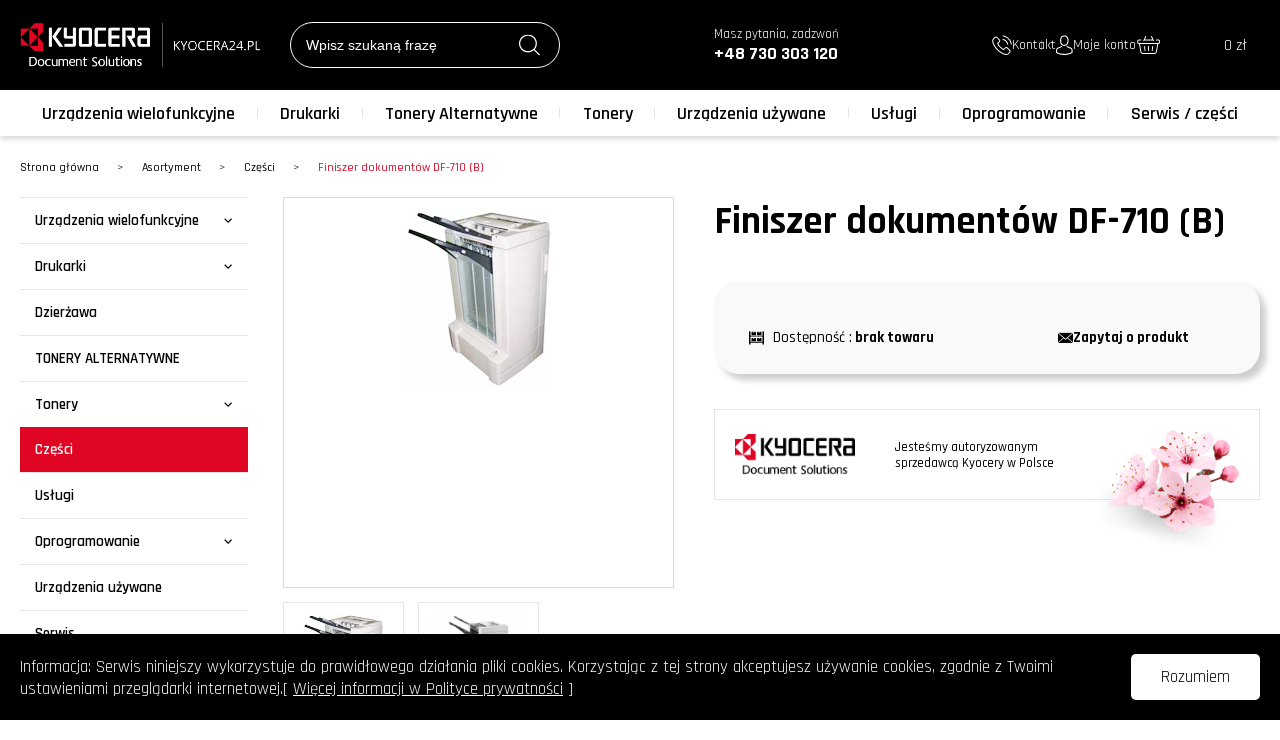

--- FILE ---
content_type: text/html; charset=UTF-8
request_url: https://kyocera24.pl/produkt/finiszer-dokumentow-df-710-b
body_size: 32481
content:
<!DOCTYPE html>
<html xmlns="http://www.w3.org/1999/xhtml" xml:lang="pl"
      lang="pl"
        >
<head>
    <title>Finiszer dokumentów DF-710 (B) - Kyocera24.pl</title>
    	<meta charset="utf-8" />
	<meta name="revisit-after" content="2 days" />
	<meta name="viewport" content="width=device-width, initial-scale=1.0, maximum-scale=1.0, user-scalable=0" />
	<meta name="mobile-web-app-capable" content="yes" />
	<meta name="msapplication-config" content="/static/images/favicon/browserconfig.xml" />
	<meta property="og:url" content="https://kyocera24.pl/produkt/finiszer-dokumentow-df-710-b" />
	<meta property="og:image" content="https://kyocera24.pl/static/thumbnail/product/facebook/200.jpg" />
	<meta property="og:image:width" content="600" />
	<meta property="og:image:height" content="314" />
	<meta property="og:type" content="product" />
	<meta property="og:locale" content="pl_PL" />
	<meta name="twitter:image" content="https://kyocera24.pl/static/thumbnail/product/facebook/200.jpg" />
	<meta name="twitter:card" content="summary_large_image" />
	<meta name="robots" content="index, follow" />
	<meta name="theme-color" content="#ffffff" />
	<meta name="msapplication-navbutton-color" content="#ffffff" />
	<meta name="apple-mobile-web-app-status-bar-style" content="#ffffff" />
	<meta name="msapplication-TileColor" content="#99cc33" />
	<meta name="keywords" content="" />
	<meta name="description" content="Finiszer dokumentów 3000+200 arkuszy, Zszywanie w 3 pozycjach" />
    	<link rel="mask-icon" href="/static/images/favicon/safari-pinned-tab.svg" color="#99cc33" />
	<link rel="preconnect" href="https://fonts.gstatic.com" />
	<link rel="apple-touch-icon" href="/static/images/favicon/apple-touch-icon.png" sizes="180x180" />
	<link rel="icon" href="/static/images/favicon/favicon-32x32.png" type="image/png" sizes="32x32" />
	<link rel="icon" href="/static/images/favicon/favicon-16x16.png" type="image/png" sizes="16x16" />
	<link rel="manifest" href="/static/images/favicon/site.webmanifest" />
	<link rel="shortcut icon" href="/favicon.ico" type="image/x-icon" />
	<link rel="canonical" href="https://kyocera24.pl/produkt/finiszer-dokumentow-df-710-b" />
    	<link rel="stylesheet" type="text/css" href="/static/lib/jquery-ui/css/jquery-ui.min.css" />
	<link rel="stylesheet" type="text/css" href="/static/lib/bootstrap/css/bootstrap.min.css" />
	<link rel="stylesheet" type="text/css" href="/static/lib/icheck/css/icheck.css" />
	<link rel="stylesheet" type="text/css" href="/static/lib/font-awesome/css/font-awesome.min.css" />
	<link rel="stylesheet" type="text/css" href="/static/lib/select2/css/select2.min.css" />
	<link rel="stylesheet" type="text/css" href="/static/lib/jquery-fancybox/css/jquery.fancybox.min.css" />
	<link rel="stylesheet" type="text/css" href="/static/lib/slick/css/slick.min.css" />
	<link rel="stylesheet" type="text/css" href="/static/lib/base-form/css/form.css" />
	<link rel="stylesheet" type="text/css" href="/static/lib/base-form/css/grid.css" />
	<link rel="stylesheet" type="text/css" href="/static/lib/base/css/base.min.css" />
	<link rel="stylesheet" type="text/css" href="/static/lib/base-shop/css/shop.css" />
	<link rel="stylesheet" type="text/css" href="/static/lib/base-shop/css/shop-rwd.css" />
	<link rel="stylesheet" type="text/css" href="https://fonts.googleapis.com/css2?family=Roboto:wght@400;500;700&display=swap" />
	<link rel="stylesheet" type="text/css" href="https://fonts.googleapis.com/css2?family=Rajdhani:wght@300;400;500;600;700&display=swap" />
	<link rel="stylesheet" type="text/css" href="/static/css/style.css?v=3" />
	<link rel="stylesheet" type="text/css" href="/static/css/responsive.css?v=3" />
    	<!--[if lt IE 9]><script src="/static/lib/html/js/html5shiv-3.7.3.min.js"></script><![endif]-->
	<!--[if lt IE 9]><script src="/static/lib/html/js/respond-1.4.2.min.js"></script><![endif]-->
	<script src="/static/lib/jquery/js/jquery.min.js"></script>
	<script src="/static/lib/jquery-migrate/js/jquery-migrate-1.4.1.min.js"></script>
	<script src="/static/lib/jquery-ui/js/jquery-ui.min.js"></script>
	<script src="/static/lib/bootstrap/js/bootstrap.min.js"></script>
	<script src="/static/lib/icheck/js/icheck.min.js"></script>
	<script src="/static/lib/jquery-lazyload/js/jquery.lazyload.min.js"></script>
	<script src="/static/lib/jquery-scrollto/js/jquery.scrollto.min.js"></script>
	<script src="/static/lib/jquery-tinyscrollbar/js/jquery.tinyscrollbar.min.js"></script>
	<script src="/static/lib/select2/js/select2.full.min.js"></script>
	<script src="/static/lib/select2/js/i18n/pl.js"></script>
	<script src="/static/lib/jquery-fancybox/js/jquery.fancybox.min.js"></script>
	<script src="/static/lib/slick/js/slick.min.js"></script>
	<script src="/static/lib/base-form/js/form.js"></script>
	<script src="/static/lib/jquery-validate/js/jquery-validate.custom.min.js"></script>
	<script src="/static/lib/jquery-validate/js/additional-methods.min.js"></script>
	<script src="/static/lib/jquery-validate/js/localization/messages_pl.js"></script>
	<script src="/static/lib/base/js/base.min.js"></script>
	<script src="/static/lib/base-advert/js/advert.js"></script>
	<script src="/static/lib/base-shop/js/shop.js"></script>
	<script src="/static/lib/jquery-match-height/js/jquery.matchHeight.min.js"></script>
	<script src="/static/js/scripts.js"></script>
    <!-- Google tag (gtag.js) -->
<script async src="https://www.googletagmanager.com/gtag/js?id=G-00M4JBTJ4X"></script>
<script>
  window.dataLayer = window.dataLayer || [];
  function gtag(){dataLayer.push(arguments);}
  gtag('js', new Date());

  gtag('config', 'G-00M4JBTJ4X');
</script>    <!-- Google Tag Manager -->
<script>(function(w,d,s,l,i){w[l]=w[l]||[];w[l].push({'gtm.start':
new Date().getTime(),event:'gtm.js'});var f=d.getElementsByTagName(s)[0],
j=d.createElement(s),dl=l!='dataLayer'?'&l='+l:'';j.async=true;j.src=
'https://www.googletagmanager.com/gtm.js?id='+i+dl;f.parentNode.insertBefore(j,f);
})(window,document,'script','dataLayer','GTM-5FBKDW3M');</script>
<!-- End Google Tag Manager -->                    <script>
    var MODULE = 'application',
        HOST_URL = 'https://kyocera24.pl',
        BASE_URL = '/',
        BASKET_URL = '/koszyk'
        ,
        COMPARISON_URL = '/porownywarka'
        ;

    var cmsLang = {"navigation.close":"Zamknij","application.form.count.chosen":"Wybrano","application.form.count.out-of":"z","application.form.leave":"application.form.leave","application.form.yes":"Tak","application.form.no":"Nie","application.form.label.save":"application.form.label.save","application.form.label.cancel":"application.form.label.cancel","application.confirm.modal.title":"Potwierdzenie akcji","application.confirm.modal.body":"Czy na pewno chcesz usun\u0105\u0107 ten element?","application.confirm.modal.action.cancel":"Nie, anuluj akcj\u0119","application.confirm.modal.action.proceed":"Tak, kontynuuj","basket.modal.btn.continue":"Powr\u00f3t do sklepu","basket.modal.btn.go-to-basket":"Przejd\u017a do koszyka","basket.modal.header":"Koszyk","shop.basket.header":"shop.basket.header","shop.basket.btn":"shop.basket.btn","shop.basket.btn.add":"shop.basket.btn.add","shop.basket.btn.delete":"shop.basket.btn.delete","comparison.modal.btn.continue":"comparison.modal.btn.continue","comparison.modal.btn.go-to-comparison":"comparison.modal.btn.go-to-comparison","comparison.modal.header":"comparison.modal.header","shop.comparison.header":"Por\u00f3wnywarka","shop.comparison.btn":"por\u00f3wnywarka","shop.comparison.btn.add":"dodaj do por\u00f3wnania","shop.comparison.btn.delete":"usu\u0144 z por\u00f3wnania"};
    function getLang(key, params) {
        if (key in cmsLang) {
            var string = cmsLang[key];
            if (typeof params !== "undefined") {
                for (var _key in params) {
                    if (params.hasOwnProperty(_key)) {
                        string = string.replaceAll('{' + _key + '}', params[_key]);
                    }
                }
            }
            return string;
        }
        return key;
    }
</script>
        <meta name="google-site-verification" content="96PEmhzb95jIuW7ahxgeF7FkNUmEp0bjdVuHKOp7YRo" /></head>
<body class="sticky-footer subpage ">
    <!-- Google Tag Manager (noscript) -->
<noscript><iframe src="https://www.googletagmanager.com/ns.html?id=GTM-5FBKDW3M"
height="0" width="0" style="display:none;visibility:hidden"></iframe></noscript>
<!-- End Google Tag Manager (noscript) -->    <script id="rmv-b696e555e33d94b">
    $(function () {
        var browserAlert = $('<div>');
        browserAlert.attr('id', 'b696e555e33d94b');

        var advertPolicy = false;
        for (var b = document.cookie.split(";"), c = 0; c < b.length; c++) {
            var d = b[c].substr(0, b[c].indexOf("=")),
                e = b[c].substr(b[c].indexOf("=") + 1);

            if (d = d.replace(/^\s+|\s+$/g, ""), "ADVERT_POLICY" == d && "1" == e) {
                advertPolicy = true;
                break;
            }
        }

        if (advertPolicy === false && typeof window.advertChecker === "undefined") {
            browserAlert.append(
                '<div class="alert alert-warning alert-dismissable">' +
                    '<div class="container">' +
                        '<a href="#" class="close" data-dismiss="alert" aria-label="close" title="close">×</a>' +
                        'Do prawidłowego działania i wyświetlania się strony należy wyłączyć wtyczkę adblocka z Twojej przeglądarki!' +
                    '</div>' +
                '</div>'
            );
            $('body').append(browserAlert);
            $('#b696e555e33d94b .alert [data-dismiss="alert"]').on('click touch', function () {
                var b = new Date;
                b.setDate(b.getDate() + 365);
                document.cookie = "ADVERT_POLICY=1; expires=" + b.toUTCString() + "; path=/";
                $(this).closest('alert').hide();
            });
            if ($('#cookiePolicy').height() > 60) {
                $('#b696e555e33d94b').css({
                    bottom: $('#cookiePolicy').height() + 30
                });
            }
            $('head').append(
                '<style>' +
                    '#b696e555e33d94b {letter-spacing: normal; position:fixed;bottom:100px;left:30px;right:30px; max-width:500px; font-size: 12px; clear: both; z-index: 9998;}' +
                    '#b696e555e33d94b .close {position:absolute;opacity:1;right:15px;top:50%;transform:translate3d(0,-50%,0);height:20px;line-height:16px;}' +
                    '#b696e555e33d94b .close:hover {opacity:0.6;color:#fff;}' +
                    '#b696e555e33d94b .container {padding-left:15px;padding-right:55px;}' +
                    '#b696e555e33d94b .alert {background:rgba(0,0,0,0.85);color:#fff;padding-left:0;padding-right:0;font-style: normal; line-height: 1.4em;font-family: Tahoma,sans-serif;font-weight: 400;padding-top: 7px; padding-bottom: 7px; margin-bottom:0; line-height: 21px; border-radius: 0px;}' +
                    '@media screen and (max-width:900px) {#b696e555e33d94b {display:none;}' +
                '</style>'
            );
        }
        $("#rmv-b696e555e33d94b").remove();
    });
</script>    <div id="container-page">
        <div id="page">
            <header class="stickable">
                <div class="header-top">
    <div class="container">
        <div class="header-top-inner">
            <div class="header-top-left">
                <div class="logo">
                    <a href="/"
                       title="Kyocera24.pl"
                    >
                        <img src="/static/images/logo-long.png"
                             alt="Kyocera24.pl"
                        >
                    </a>
                </div>
                
    <form id="search-form" name="search-form" action="/szukaj" method="GET"          class="form search-form mainsearch rwdPanel no-exit-confirm"
    >
        <div class="mainsearch-search">
            <div class="form-element-container form-element-search-container ">
    <div class="">
        <div class="form-element-label-wrapper">
            <div class="form-element-label-helper">
                            </div>
        </div>
    </div>
        <div class="form-element form-element-search  " data-id="q-696e555e340f3" data-name="q">
        <div class="element-row"><input type="search" id="q-696e555e340f3" name="q" value=""   placeholder="Wpisz szukaną frazę"   class="form-control form-control-search" data-rule-required="true" data-rule-minlength="3" /></div>        <span class="alert-block">
    </span>    </div>
</div>
            <button type="submit" class="mainsearch-submit">
                <svg width="21" height="21" viewBox="0 0 21 21" fill="none" xmlns="http://www.w3.org/2000/svg">
<g clip-path="url(#clip0_429_2)">
<path d="M1.25283 8.95471C1.25283 4.70763 4.70869 1.25771 8.95157 1.25771C13.1986 1.25771 16.6503 4.71279 16.6503 8.95471C16.6503 13.1966 13.1986 16.6569 8.95157 16.6569C4.70869 16.6569 1.25283 13.2018 1.25283 8.95368V8.95471ZM20.8188 19.9292L15.7146 14.8261C17.1338 13.1994 17.9147 11.1133 17.9124 8.95471C17.9124 4.01372 13.8947 0 8.9557 0C4.01463 0 0 4.01888 0 8.95471C0 13.8905 4.01876 17.9084 8.9557 17.9084C11.1151 17.9108 13.2021 17.1301 14.8294 15.711L19.9337 20.8141C20.0545 20.936 20.2177 21 20.3768 21C20.5003 20.9987 20.6206 20.9611 20.7229 20.8919C20.8252 20.8227 20.9049 20.725 20.9521 20.6109C20.9994 20.4968 21.012 20.3714 20.9885 20.2502C20.965 20.129 20.9063 20.0174 20.8199 19.9292H20.8188Z" fill="black"/>
</g>
<defs>
<clipPath id="clip0_429_2">
<rect width="21" height="21" fill="white"/>
</clipPath>
</defs>
</svg>
            </button>
        </div>
    </form>

            </div>
                            <div class="header-top-mid">
                    <div class="caption">
                        Masz pytania, zadzwoń                    </div>
                    <a href="tel:+48730303120">
                        +48 730 303 120                    </a>
                </div>
                        <div class="header-top-right">
                                    <a  href="/kontakt" class="contact-link">
                        <span class="icon">
                            <svg width="20" height="20" viewBox="0 0 20 20" fill="none" xmlns="http://www.w3.org/2000/svg">
<g clip-path="url(#clip0_432_23)">
<path d="M16.7998 17.506C16.5298 17.764 16.2558 18.033 15.9998 18.334L15.9978 18.336C15.7969 18.5575 15.5511 18.7337 15.2768 18.853C14.9923 18.9693 14.6871 19.0265 14.3798 19.021C14.3178 19.021 14.2498 19.021 14.1838 19.017C12.9318 18.937 11.7748 18.449 10.9098 18.035C8.53277 16.8813 6.42927 15.2336 4.73984 13.202C3.31584 11.486 2.35984 9.89599 1.72884 8.18799C1.39784 7.30299 1.24284 6.57799 1.24284 5.90499C1.24284 5.78499 1.24784 5.66699 1.25784 5.55099C1.29984 5.04799 1.49584 4.62499 1.85284 4.26999L3.27284 2.84899L3.27484 2.84799C3.48684 2.64799 3.71984 2.53299 3.95584 2.53299C4.09132 2.53474 4.22414 2.57086 4.34184 2.63799C4.45184 2.69799 4.54384 2.77499 4.61384 2.84499L4.62584 2.85699C4.88084 3.09599 5.12284 3.34199 5.37684 3.60399L5.77284 4.00799L6.90884 5.14399C7.02284 5.25799 7.10984 5.37199 7.16884 5.48799C7.22884 5.60299 7.26084 5.72099 7.25984 5.83999C7.25858 5.96285 7.2277 6.0836 7.16984 6.19199C7.10984 6.30699 7.02284 6.42099 6.90884 6.53499C6.78884 6.65499 6.67184 6.77499 6.55084 6.89299C6.20084 7.25099 5.86584 7.58599 5.50284 7.91199L5.49284 7.92099L5.49184 7.92299L5.48384 7.92999C5.39784 8.01299 5.32918 8.11225 5.28184 8.22199C5.24664 8.30659 5.22862 8.39735 5.22884 8.48899C5.22884 8.60399 5.25584 8.71099 5.28484 8.80399L5.29684 8.83799C5.58884 9.54499 5.99984 10.213 6.62784 11.011L6.63184 11.014L6.63484 11.018C7.77984 12.428 8.98584 13.527 10.3148 14.368H10.3158C10.4828 14.474 10.6558 14.56 10.8218 14.643C10.9718 14.718 11.1148 14.79 11.2398 14.867L11.2838 14.893C11.4012 14.9553 11.5319 14.9886 11.6648 14.99C11.8228 14.99 11.9508 14.94 12.0488 14.883C12.1468 14.824 12.2128 14.758 12.2488 14.723L13.6728 13.299C13.7468 13.225 13.8428 13.143 13.9568 13.078C14.0763 13.0072 14.212 12.9686 14.3508 12.966C14.4958 12.966 14.6248 13.011 14.7348 13.074C14.8428 13.136 14.9328 13.216 15.0008 13.29L17.3038 15.593C17.4158 15.703 17.5008 15.817 17.5588 15.933C17.6158 16.0438 17.646 16.1664 17.6468 16.291C17.6468 16.531 17.5288 16.767 17.3098 16.995C17.1458 17.172 16.9778 17.331 16.7998 17.505V17.506ZM17.4758 18.213C17.6548 18.042 17.8368 17.863 18.0158 17.677C18.4168 17.259 18.6238 16.777 18.6248 16.285C18.6248 15.789 18.4138 15.312 18.0048 14.906L15.7168 12.611C15.3228 12.201 14.8548 11.987 14.3598 11.987C13.8678 11.987 13.3958 12.197 12.9848 12.607L11.6318 13.957L11.5858 13.931C11.4788 13.874 11.3708 13.82 11.2668 13.766C11.1168 13.691 10.9738 13.619 10.8488 13.542C9.60884 12.754 8.48184 11.728 7.40384 10.402C6.87984 9.74199 6.52684 9.18199 6.26984 8.61299L6.24884 8.56699L6.28684 8.53199C6.62684 8.22199 6.94184 7.89799 7.24984 7.58499C7.36684 7.46899 7.48284 7.34799 7.59984 7.23099C8.02684 6.80399 8.23484 6.32099 8.23584 5.83999C8.23584 5.35899 8.02584 4.87499 7.59984 4.44799L6.46284 3.31099C6.33384 3.18199 6.20084 3.04799 6.07384 2.91399C5.82484 2.65699 5.56384 2.39099 5.29484 2.14299L5.29284 2.14099C4.89984 1.75299 4.43584 1.54999 3.94784 1.54999C3.45984 1.54999 2.98584 1.75299 2.58084 2.14199L2.57284 2.14899L1.15684 3.57799C0.643452 4.08157 0.329783 4.75403 0.273836 5.47099C0.261836 5.61099 0.256836 5.75099 0.256836 5.88799C0.256836 6.92799 0.560836 7.87899 0.802836 8.52999C1.47384 10.342 2.47684 12.021 3.97684 13.824C5.75664 15.9656 7.9739 17.7017 10.4798 18.916C11.4338 19.369 12.7048 19.901 14.1178 19.992C14.2048 19.996 14.2948 20 14.3758 20C15.3198 20 16.1028 19.664 16.7238 18.994C16.7273 18.9886 16.7313 18.9836 16.7358 18.979L16.7368 18.978L16.7418 18.972C16.9618 18.705 17.2128 18.466 17.4758 18.213Z" fill="white"/>
<path d="M16.2499 9.29796C16.2498 9.27048 16.2475 9.24306 16.2429 9.21596V9.21696C16.0212 7.91263 15.3979 6.71003 14.4599 5.77696C13.527 4.83861 12.3244 4.21493 11.0199 3.99296C10.9205 3.97589 10.8182 3.98969 10.7268 4.03251C10.6354 4.07533 10.5593 4.1451 10.5088 4.23245C10.4583 4.31981 10.4357 4.42054 10.4441 4.5211C10.4525 4.62167 10.4916 4.71724 10.5559 4.79496C10.6296 4.88445 10.7335 4.94386 10.8479 4.96196C11.9539 5.14796 12.9579 5.67196 13.7599 6.47196C14.5541 7.26178 15.082 8.27977 15.2699 9.38396L15.2709 9.38796V9.38496C15.3109 9.62496 15.5169 9.79196 15.7549 9.79196C15.82 9.79262 15.8846 9.78031 15.9449 9.75573C16.0052 9.73116 16.06 9.69481 16.1061 9.64882C16.1522 9.60282 16.1886 9.54811 16.2133 9.48787C16.238 9.42762 16.2505 9.36306 16.2499 9.29796Z" fill="white"/>
<path d="M16.8629 3.36498C15.3203 1.81285 13.3313 0.781466 11.1739 0.414982C11.1105 0.403393 11.0454 0.404602 10.9825 0.418538C10.9196 0.432474 10.8601 0.458856 10.8076 0.496129C10.755 0.533403 10.7105 0.580816 10.6765 0.635575C10.6426 0.690335 10.6199 0.751334 10.6099 0.814982C10.5882 0.944255 10.6186 1.07687 10.6945 1.18372C10.7704 1.29058 10.8857 1.36296 11.0149 1.38498C12.9696 1.71769 14.772 2.65172 16.1709 4.05698C17.5782 5.45495 18.5128 7.25818 18.8439 9.21398C18.8839 9.45398 19.0909 9.62098 19.3279 9.62098C19.3993 9.62273 19.4702 9.60854 19.5355 9.57945C19.6008 9.55035 19.6587 9.50708 19.7052 9.45278C19.7516 9.39848 19.7854 9.33452 19.804 9.26553C19.8226 9.19655 19.8257 9.12428 19.8129 9.05398C19.4466 6.89651 18.4152 4.90746 16.8629 3.36498Z" fill="white"/>
</g>
<defs>
<clipPath id="clip0_432_23">
<rect width="20" height="20" fill="white"/>
</clipPath>
</defs>
</svg>
                        </span>
                        <span class="caption">
                            Kontakt                        </span>
                    </a>
                                <ul class="user-nav">
            <li class="user-nav-item top-box-container">
            <a href="/user/login?redirect=%2Fprodukt%2Ffiniszer-dokumentow-df-710-b" class="user-nav-item-inner">
                <span class="icon">
                    <svg width="17" height="20" viewBox="0 0 17 20" fill="none" xmlns="http://www.w3.org/2000/svg">
<g clip-path="url(#clip0_430_2)">
<path d="M5.2083 4.75597C5.2083 4.74397 5.2123 4.73197 5.2123 4.72397C5.3463 1.81797 7.4093 1.50597 8.2923 1.50597H8.3403C9.4353 1.53097 11.2943 1.97597 11.4203 4.72397C11.4203 4.73597 11.4203 4.74797 11.4243 4.75597C11.4283 4.78397 11.7123 7.53997 10.4243 8.99097C9.9133 9.56597 9.2323 9.84997 8.3363 9.85797H8.2963C7.4053 9.84997 6.7203 9.56597 6.2133 8.99097C4.9283 7.54797 5.2043 4.78097 5.2083 4.75597ZM8.3813 10.952C9.5683 10.932 10.5293 10.514 11.2383 9.71597C12.7983 7.95697 12.5383 4.94297 12.5103 4.65497C12.4093 2.49497 11.3883 1.46197 10.5453 0.978973C9.9173 0.619973 9.1833 0.423973 8.3653 0.409973H8.2953C7.8463 0.409973 6.9633 0.481973 6.1153 0.963973C5.2653 1.44597 4.2273 2.47997 4.1263 4.65597C4.0983 4.94397 3.8383 7.95797 5.3993 9.71697C6.1043 10.515 7.0643 10.933 8.2513 10.953L8.3813 10.952Z" fill="white"/>
<path d="M16.6431 15.952V15.94C16.6431 15.908 16.6391 15.875 16.6391 15.839C16.6151 15.037 16.5621 13.161 14.8041 12.561L14.7641 12.549C12.9361 12.082 11.4161 11.029 11.4001 11.017C11.3413 10.9758 11.275 10.9465 11.2049 10.9309C11.1349 10.9153 11.0624 10.9136 10.9917 10.926C10.921 10.9384 10.8534 10.9646 10.7928 11.0031C10.7322 11.0417 10.6798 11.0917 10.6386 11.1505C10.5973 11.2093 10.5681 11.2756 10.5525 11.3456C10.5369 11.4157 10.5352 11.4882 10.5476 11.5589C10.56 11.6296 10.5862 11.6972 10.6247 11.7578C10.6632 11.8184 10.7133 11.8708 10.7721 11.912C10.8411 11.961 12.4531 13.083 14.4721 13.602C15.4161 13.939 15.5211 14.947 15.5491 15.872C15.5483 15.9054 15.5497 15.9388 15.5531 15.972C15.5571 16.337 15.5331 16.901 15.4681 17.225C14.8121 17.598 12.2381 18.886 8.32408 18.886C4.42608 18.886 1.83708 17.594 1.17608 17.221C1.11108 16.897 1.08308 16.333 1.09108 15.969C1.09108 15.936 1.09508 15.904 1.09508 15.867C1.12408 14.944 1.22908 13.934 2.17308 13.597C4.19108 13.079 5.80308 11.953 5.87308 11.908C5.93185 11.8668 5.98192 11.8144 6.02043 11.7538C6.05894 11.6932 6.08515 11.6256 6.09754 11.5549C6.10994 11.4842 6.10829 11.4117 6.09268 11.3416C6.07707 11.2716 6.04782 11.2053 6.00658 11.1465C5.96535 11.0877 5.91294 11.0377 5.85235 10.9991C5.79177 10.9606 5.72419 10.9344 5.65348 10.922C5.58277 10.9096 5.51031 10.9113 5.44023 10.9269C5.37016 10.9425 5.30385 10.9718 5.24508 11.013C5.22808 11.025 3.71708 12.078 1.88108 12.545L1.84108 12.557C0.0820812 13.16 0.0290812 15.037 0.00508118 15.835C0.00508118 15.872 0.00508118 15.904 0.00108118 15.936V15.948C-0.00291882 16.159 -0.00691882 17.241 0.208081 17.784C0.248081 17.89 0.321081 17.978 0.418081 18.039C0.540081 18.12 3.45408 19.976 8.32808 19.976C13.2031 19.976 16.1171 18.116 16.2381 18.039C16.3311 17.979 16.4081 17.889 16.4491 17.784C16.6521 17.245 16.6471 16.164 16.6431 15.952Z" fill="white"/>
</g>
<defs>
<clipPath id="clip0_430_2">
<rect width="17" height="20" fill="white"/>
</clipPath>
</defs>
</svg>
                </span>
                <span class="caption">
                    Moje konto                </span>
            </a>
            <div class="top-box">
                <div class="top-box-heading title-base title-tiny">
    Zaloguj się</div>
<div class="top-login-box">
    <form
        id="top-box-login-desktop" name="login-form" action="/user/login" method="POST" data-ajax="ajax" data-ajax-success="loginFormSuccess" data-ajax-error="loginFormError"            class="form form-group-lg login-form"
    >
        <span class="legend rwd-only"></span>
        <div class="form-alerts"></div>
        <div class="form-element-container form-element-token-container ">
    <div class="">
        <div class="form-element-label-wrapper">
            <div class="form-element-label-helper">
                            </div>
        </div>
    </div>
        <div class="form-element form-element-token  " data-id="_token-696e555e348d6" data-name="_token">
        <div class="element-row"><input type="hidden" id="_token-696e555e348d6" name="_token" value="login" class="form-control form-control-token" data-rule-required="true" /></div>        <span class="alert-block">
    </span>    </div>
</div>
        <div class="form-group">
            <div class="form-element-container form-element-email-container ">
    <div class="">
        <div class="form-element-label-wrapper">
            <div class="form-element-label-helper">
                <label class="form-element-name" for="username-696e555e34b40">Adres e-mail<span class="form-required-mark">*</span></label>            </div>
        </div>
    </div>
        <div class="form-element form-element-email  " data-id="username-696e555e34b40" data-name="username">
        <div class="element-row"><input type="email" id="username-696e555e34b40" name="username" value=""   class="form-control form-control-email" data-rule-email="true" data-msg-email="" data-rule-required="true" autocomplete="username" /></div>        <span class="alert-block">
    </span>    </div>
</div>
        </div>
        <div class="form-group">
            <div class="form-element-container form-element-password-container ">
    <div class="">
        <div class="form-element-label-wrapper">
            <div class="form-element-label-helper">
                <label class="form-element-name" for="password-696e555e34d92">Hasło<span class="form-required-mark">*</span></label>            </div>
        </div>
    </div>
        <div class="form-element form-element-password  " data-id="password-696e555e34d92" data-name="password">
        <div class="element-row"><span class="popover"></span><script>
                $(function() {
                    $("#"+jq("password-696e555e34d92")).popover({
                        html: true,
                        container: "body",
                        content: function() {
                            return $(this).closest(".element-row").find(".popover").html();
                        },
                        placement: "auto",
                        template: "<div class=\"popover password-policy-popover\" role=\"tooltip\"><div class=\"arrow\"></div><h3 class=\"popover-title\"></h3><div class=\"popover-content\"></div></div>",
                        trigger: "hover focus"
                    });
                });
            </script><input type="password" id="password-696e555e34d92" name="password" value="" data-has-password-policy="false"  class="form-control form-control-password" data-rule-required="true" autocomplete="current-password" /></div>        <span class="alert-block">
    </span>    </div>
</div>
        </div>
        <div class="forgot-password">
            Nie pamiętasz hasła? <a
                    href="/user/password-reset">Zmień hasło.</a>
        </div>
        <div class="top-box-buttons">
            <button type="submit" class="btn btn-lg btn-primary">
                Zaloguj się            </button>
            <a class="btn btn-lg btn-secondary" href="/user/register">
                Zarejestruj się            </a>
        </div>
    </form>
</div>            </div>
        </li>
    </ul>
                                <div class="basket-box top-box-container top-box-basket-container">
    <a href="/koszyk"
       title="Przejdź do koszyka"
       class="basket-box-btn"
    >
        <div class="basket-icon">
            <svg width="23" height="18" viewBox="0 0 23 18" fill="none" xmlns="http://www.w3.org/2000/svg">
<g clip-path="url(#clip0_430_10)">
<path d="M16.2899 5.359L17.1399 4.946L14.7319 0L13.8839 0.413L15.4339 3.597H7.83486L9.38586 0.413L8.53686 0L6.13086 4.946L6.97986 5.358L7.30586 4.687L7.37686 4.541H15.8929L16.2899 5.359Z" fill="white"/>
<path d="M18.9479 15.63L18.9459 15.64C18.8749 16.0376 18.6661 16.3975 18.3561 16.6565C18.0461 16.9154 17.6548 17.0569 17.2509 17.056H6.01992C5.61399 17.0567 5.22091 16.9137 4.91032 16.6523C4.59972 16.3909 4.39164 16.0281 4.32292 15.628L4.31592 15.593L2.97992 7.90601H20.2919L18.9479 15.63ZM18.9459 15.64V15.637L18.9399 15.672L18.9459 15.64ZM18.9669 17.374C19.4329 16.983 19.7669 16.428 19.8769 15.791L21.2489 7.90601H21.5109C21.9419 7.90601 22.3379 7.72801 22.6189 7.44601H22.6199C22.9019 7.16501 23.0799 6.76801 23.0799 6.33801V5.16301C23.08 4.95711 23.0396 4.7532 22.9608 4.56296C22.882 4.37272 22.7665 4.19987 22.6209 4.05433C22.4753 3.90878 22.3023 3.79338 22.112 3.71474C21.9218 3.63609 21.7178 3.59575 21.5119 3.59601H19.0019V4.54001H21.5119C21.6763 4.54056 21.8339 4.60555 21.9509 4.72101L21.9539 4.72501C22.0696 4.84234 22.1349 5.00022 22.1359 5.16501V6.33701C22.1357 6.50195 22.0703 6.6601 21.9539 6.77701H21.9529L21.9509 6.77901C21.8334 6.89445 21.6756 6.95971 21.5109 6.96101H1.75992C1.595 6.96067 1.43689 6.89526 1.31992 6.77901L1.31792 6.77701C1.20248 6.6595 1.13722 6.50173 1.13592 6.33701V5.16501C1.13604 5.00005 1.20148 4.84185 1.31792 4.72501L1.31892 4.72401L1.32092 4.72201C1.43859 4.60694 1.59634 4.54204 1.76092 4.54101H4.26892V3.59701H1.75892C1.5531 3.59675 1.34925 3.63706 1.15902 3.71564C0.968795 3.79422 0.795924 3.90953 0.650296 4.05497C0.504667 4.20042 0.389138 4.37314 0.310314 4.56326C0.23149 4.75339 0.190918 4.95719 0.190918 5.16301V6.34101C0.191918 6.77101 0.368918 7.16601 0.650918 7.44601C0.931918 7.72801 1.32892 7.90501 1.75892 7.90501H2.02192L3.39292 15.79C3.50292 16.427 3.83792 16.982 4.30292 17.373C4.78278 17.7777 5.39121 17.9997 6.01892 18H17.2509C17.8909 18 18.4889 17.77 18.9529 17.386L18.9489 17.389L18.9669 17.374Z" fill="white"/>
<path d="M7.25 10.19C7.20607 10.2384 7.17271 10.2954 7.15205 10.3574C7.13139 10.4194 7.12388 10.485 7.13 10.55V10.546L7.508 14.501C7.5135 14.5629 7.53124 14.6231 7.56019 14.678C7.58914 14.733 7.62872 14.7817 7.67664 14.8212C7.72455 14.8607 7.77984 14.8904 7.8393 14.9084C7.89876 14.9263 7.9612 14.9324 8.023 14.926C8.08479 14.9204 8.14484 14.9026 8.19969 14.8736C8.25454 14.8445 8.30309 14.8049 8.34253 14.757C8.38196 14.7091 8.4115 14.6539 8.42944 14.5945C8.44737 14.5351 8.45334 14.4727 8.447 14.411L8.069 10.461C8.06323 10.3994 8.04535 10.3395 8.01637 10.2848C7.98738 10.23 7.94788 10.1816 7.90011 10.1422C7.85235 10.1028 7.79728 10.0732 7.73805 10.0552C7.67882 10.0371 7.61661 10.0309 7.555 10.037C7.43772 10.0479 7.32885 10.1025 7.25 10.19Z" fill="white"/>
<path d="M16.1429 10.505C16.1429 10.3878 16.0991 10.2748 16.0201 10.1882C15.9411 10.1017 15.8326 10.0477 15.7159 10.037C15.6543 10.0309 15.5921 10.0371 15.5329 10.0551C15.4736 10.0732 15.4186 10.1028 15.3708 10.1422C15.323 10.1816 15.2835 10.23 15.2546 10.2847C15.2256 10.3394 15.2077 10.3993 15.2019 10.461L15.2179 10.289L14.8229 14.411C14.8129 14.506 14.832 14.6019 14.8778 14.6857C14.9236 14.7696 14.9939 14.8375 15.0793 14.8804C15.1647 14.9233 15.2611 14.9392 15.3557 14.9259C15.4503 14.9126 15.5387 14.8708 15.6089 14.806C15.6963 14.7275 15.751 14.619 15.7619 14.502L16.1399 10.552C16.1417 10.5364 16.1427 10.5207 16.1429 10.505Z" fill="white"/>
<path d="M11.5399 10.034C11.4778 10.0336 11.4162 10.0455 11.3588 10.0691C11.3013 10.0927 11.2492 10.1275 11.2052 10.1714C11.1613 10.2153 11.1266 10.2675 11.103 10.3249C11.0794 10.3824 11.0675 10.4439 11.0679 10.506V14.456C11.0674 14.5181 11.0792 14.5796 11.1026 14.637C11.1261 14.6945 11.1608 14.7467 11.2046 14.7906C11.2484 14.8345 11.3006 14.8693 11.3579 14.8929C11.4153 14.9165 11.4768 14.9284 11.5389 14.928C11.601 14.9285 11.6626 14.9167 11.7201 14.8932C11.7777 14.8696 11.8299 14.8349 11.8738 14.7909C11.9178 14.747 11.9525 14.6948 11.976 14.6373C11.9996 14.5798 12.0114 14.5181 12.0109 14.456V10.506C12.0112 10.4439 11.9991 10.3825 11.9755 10.3251C11.9519 10.2677 11.9171 10.2155 11.8732 10.1717C11.8294 10.1278 11.7772 10.093 11.7198 10.0694C11.6624 10.0458 11.6009 10.0337 11.5389 10.034H11.5399Z" fill="white"/>
</g>
<defs>
<clipPath id="clip0_430_10">
<rect width="23" height="18" fill="white"/>
</clipPath>
</defs>
</svg>
        </div>

        <div class="caption">
            <span class="caption-basket">
                Koszyk:
            </span>
            <span class="caption-value">
                <span class="shop-itemsTotalPrice-gross">
                    <div class="price-box">
                <div class="price-gross">
                                        <div class="price shop-product-price-gross">
                    0 <span class="currency-code">zł</span>                </div>
            
                    </div>
    </div>                </span>
            </span>
        </div>
    </a>
    <div class="top-box shop-mini-basket mini-basket-box">
        
<div class="top-box-basket-wrapper">
    <div class="top-box-product-list product-list-wrapper">
        <div class="top-box-heading title-base title-tiny">
            Koszyk        </div>
        <div class="tinyscrollbar">
            <div class="viewport no-items">
                <div class="shop-basket-layout overview">
                    <div class="message"></div>
                    <div class="alert-container">        <div class="alert alert-info alert-dismissible">
            <span class="sr-only">info:</span>
            <span class="message-icon"></span>
            <span class="message">Twój koszyk jest pusty!</span>
                            <button type="button" class="close" data-dismiss="alert" aria-label="Zamknij"><span aria-hidden="true">&times;</span></button>
                    </div>
        </div><div class="clearfix"></div>                </div>
            </div>
            <div class="scrollbar">
                <div class="track">
                    <div class="thumb">
                        <div class="end"></div>
                    </div>
                </div>
            </div>
        </div>
        <div class="clearfix"></div>
    </div>
</div>


    </div>
</div>            </div>
            <div class="header-rwd-btns">
                <button class="rwdButton rwdPanel-action-toggle mainsearch-rwd-button" data-panel="search-form">
                    <span class="animIcon animIcon--close">
                        <span></span>
                        <span></span>
                    </span>
                    <svg width="21" height="21" viewBox="0 0 21 21" fill="none" xmlns="http://www.w3.org/2000/svg">
<g clip-path="url(#clip0_429_2)">
<path d="M1.25283 8.95471C1.25283 4.70763 4.70869 1.25771 8.95157 1.25771C13.1986 1.25771 16.6503 4.71279 16.6503 8.95471C16.6503 13.1966 13.1986 16.6569 8.95157 16.6569C4.70869 16.6569 1.25283 13.2018 1.25283 8.95368V8.95471ZM20.8188 19.9292L15.7146 14.8261C17.1338 13.1994 17.9147 11.1133 17.9124 8.95471C17.9124 4.01372 13.8947 0 8.9557 0C4.01463 0 0 4.01888 0 8.95471C0 13.8905 4.01876 17.9084 8.9557 17.9084C11.1151 17.9108 13.2021 17.1301 14.8294 15.711L19.9337 20.8141C20.0545 20.936 20.2177 21 20.3768 21C20.5003 20.9987 20.6206 20.9611 20.7229 20.8919C20.8252 20.8227 20.9049 20.725 20.9521 20.6109C20.9994 20.4968 21.012 20.3714 20.9885 20.2502C20.965 20.129 20.9063 20.0174 20.8199 19.9292H20.8188Z" fill="black"/>
</g>
<defs>
<clipPath id="clip0_429_2">
<rect width="21" height="21" fill="white"/>
</clipPath>
</defs>
</svg>
                </button>
                <button class="rwdPanel-action-toggle main-menu-button animIcon animIcon--hamburger"
                        data-panel="rwd-mainmenu"
                >
                    <span></span>
                    <span></span>
                    <span></span>
                </button>
            </div>
        </div>
    </div>
</div>
<div class="header-bottom">
    <div class="container">
                    <nav id="main-menu">
                <ul>
            <li>
            <a href="/asortyment/urzadzenia-wielofunkcyjne">
                Urządzenia wielofunkcyjne            </a>
                                </li>
            <li>
            <a href="/asortyment/drukarki">
                Drukarki            </a>
                                </li>
            <li>
            <a href="/asortyment/tonery-alternatywne">
                Tonery Alternatywne            </a>
                                </li>
            <li>
            <a href="/asortyment/tonery">
                Tonery            </a>
                                </li>
            <li>
            <a href="/asortyment/urzadzenia-uzywane">
                Urządzenia używane            </a>
                                </li>
            <li>
            <a href="/asortyment/uslugi">
                Usługi            </a>
                                </li>
            <li>
            <a href="/asortyment/oprogramowanie">
                Oprogramowanie            </a>
                                </li>
            <li>
            <a href="/asortyment/serwis">
                Serwis / części            </a>
                                </li>
        </ul>
                </nav>
                </div>
</div>

<nav class="rwdPanel" id="rwd-mainmenu">
    <div class="rwdMenu">
        <ul class="cloneMenu" data-source="#main-menu > ul" data-levels="3"></ul>
    </div>
    <div class="rwdMenu">
        <ul>
            <li>
                <a href="/koszyk"
                   title="Koszyk"
                   class="rwd-basket"
                >
                    <span class="icon">
                        <i class="fa fa-shopping-cart"></i>
                    </span>
                    <span class="caption">
                        Koszyk                    </span>
                    <span class="shop-itemsTotalPrice-gross">
                        <div class="price-box">
                <div class="price-gross">
                                        <div class="price shop-product-price-gross">
                    0 <span class="currency-code">zł</span>                </div>
            
                    </div>
    </div>                    </span>
                    <span class="rwdMenu-count shop-basket-quantity">
                        0                    </span>
                </a>
            </li>
        </ul>
    </div>
        <div class="rwdMenu">
        <ul class="user-nav">
            <li class="user-nav-item top-box-container">
            <a href="/user/login?redirect=%2Fprodukt%2Ffiniszer-dokumentow-df-710-b" class="user-nav-item-inner">
                <span class="icon">
                    <svg width="17" height="20" viewBox="0 0 17 20" fill="none" xmlns="http://www.w3.org/2000/svg">
<g clip-path="url(#clip0_430_2)">
<path d="M5.2083 4.75597C5.2083 4.74397 5.2123 4.73197 5.2123 4.72397C5.3463 1.81797 7.4093 1.50597 8.2923 1.50597H8.3403C9.4353 1.53097 11.2943 1.97597 11.4203 4.72397C11.4203 4.73597 11.4203 4.74797 11.4243 4.75597C11.4283 4.78397 11.7123 7.53997 10.4243 8.99097C9.9133 9.56597 9.2323 9.84997 8.3363 9.85797H8.2963C7.4053 9.84997 6.7203 9.56597 6.2133 8.99097C4.9283 7.54797 5.2043 4.78097 5.2083 4.75597ZM8.3813 10.952C9.5683 10.932 10.5293 10.514 11.2383 9.71597C12.7983 7.95697 12.5383 4.94297 12.5103 4.65497C12.4093 2.49497 11.3883 1.46197 10.5453 0.978973C9.9173 0.619973 9.1833 0.423973 8.3653 0.409973H8.2953C7.8463 0.409973 6.9633 0.481973 6.1153 0.963973C5.2653 1.44597 4.2273 2.47997 4.1263 4.65597C4.0983 4.94397 3.8383 7.95797 5.3993 9.71697C6.1043 10.515 7.0643 10.933 8.2513 10.953L8.3813 10.952Z" fill="white"/>
<path d="M16.6431 15.952V15.94C16.6431 15.908 16.6391 15.875 16.6391 15.839C16.6151 15.037 16.5621 13.161 14.8041 12.561L14.7641 12.549C12.9361 12.082 11.4161 11.029 11.4001 11.017C11.3413 10.9758 11.275 10.9465 11.2049 10.9309C11.1349 10.9153 11.0624 10.9136 10.9917 10.926C10.921 10.9384 10.8534 10.9646 10.7928 11.0031C10.7322 11.0417 10.6798 11.0917 10.6386 11.1505C10.5973 11.2093 10.5681 11.2756 10.5525 11.3456C10.5369 11.4157 10.5352 11.4882 10.5476 11.5589C10.56 11.6296 10.5862 11.6972 10.6247 11.7578C10.6632 11.8184 10.7133 11.8708 10.7721 11.912C10.8411 11.961 12.4531 13.083 14.4721 13.602C15.4161 13.939 15.5211 14.947 15.5491 15.872C15.5483 15.9054 15.5497 15.9388 15.5531 15.972C15.5571 16.337 15.5331 16.901 15.4681 17.225C14.8121 17.598 12.2381 18.886 8.32408 18.886C4.42608 18.886 1.83708 17.594 1.17608 17.221C1.11108 16.897 1.08308 16.333 1.09108 15.969C1.09108 15.936 1.09508 15.904 1.09508 15.867C1.12408 14.944 1.22908 13.934 2.17308 13.597C4.19108 13.079 5.80308 11.953 5.87308 11.908C5.93185 11.8668 5.98192 11.8144 6.02043 11.7538C6.05894 11.6932 6.08515 11.6256 6.09754 11.5549C6.10994 11.4842 6.10829 11.4117 6.09268 11.3416C6.07707 11.2716 6.04782 11.2053 6.00658 11.1465C5.96535 11.0877 5.91294 11.0377 5.85235 10.9991C5.79177 10.9606 5.72419 10.9344 5.65348 10.922C5.58277 10.9096 5.51031 10.9113 5.44023 10.9269C5.37016 10.9425 5.30385 10.9718 5.24508 11.013C5.22808 11.025 3.71708 12.078 1.88108 12.545L1.84108 12.557C0.0820812 13.16 0.0290812 15.037 0.00508118 15.835C0.00508118 15.872 0.00508118 15.904 0.00108118 15.936V15.948C-0.00291882 16.159 -0.00691882 17.241 0.208081 17.784C0.248081 17.89 0.321081 17.978 0.418081 18.039C0.540081 18.12 3.45408 19.976 8.32808 19.976C13.2031 19.976 16.1171 18.116 16.2381 18.039C16.3311 17.979 16.4081 17.889 16.4491 17.784C16.6521 17.245 16.6471 16.164 16.6431 15.952Z" fill="white"/>
</g>
<defs>
<clipPath id="clip0_430_2">
<rect width="17" height="20" fill="white"/>
</clipPath>
</defs>
</svg>
                </span>
                <span class="caption">
                    Moje konto                </span>
            </a>
            <div class="top-box">
                <div class="top-box-heading title-base title-tiny">
    Zaloguj się</div>
<div class="top-login-box">
    <form
        id="top-box-login-desktop" name="login-form" action="/user/login" method="POST" data-ajax="ajax" data-ajax-success="loginFormSuccess" data-ajax-error="loginFormError"            class="form form-group-lg login-form"
    >
        <span class="legend rwd-only"></span>
        <div class="form-alerts"></div>
        <div class="form-element-container form-element-token-container ">
    <div class="">
        <div class="form-element-label-wrapper">
            <div class="form-element-label-helper">
                            </div>
        </div>
    </div>
        <div class="form-element form-element-token  " data-id="_token-696e555e3624c" data-name="_token">
        <div class="element-row"><input type="hidden" id="_token-696e555e3624c" name="_token" value="login" class="form-control form-control-token" data-rule-required="true" /></div>        <span class="alert-block">
    </span>    </div>
</div>
        <div class="form-group">
            <div class="form-element-container form-element-email-container ">
    <div class="">
        <div class="form-element-label-wrapper">
            <div class="form-element-label-helper">
                <label class="form-element-name" for="username-696e555e364b4">Adres e-mail<span class="form-required-mark">*</span></label>            </div>
        </div>
    </div>
        <div class="form-element form-element-email  " data-id="username-696e555e364b4" data-name="username">
        <div class="element-row"><input type="email" id="username-696e555e364b4" name="username" value=""   class="form-control form-control-email" data-rule-email="true" data-msg-email="" data-rule-required="true" autocomplete="username" /></div>        <span class="alert-block">
    </span>    </div>
</div>
        </div>
        <div class="form-group">
            <div class="form-element-container form-element-password-container ">
    <div class="">
        <div class="form-element-label-wrapper">
            <div class="form-element-label-helper">
                <label class="form-element-name" for="password-696e555e366f3">Hasło<span class="form-required-mark">*</span></label>            </div>
        </div>
    </div>
        <div class="form-element form-element-password  " data-id="password-696e555e366f3" data-name="password">
        <div class="element-row"><span class="popover"></span><script>
                $(function() {
                    $("#"+jq("password-696e555e366f3")).popover({
                        html: true,
                        container: "body",
                        content: function() {
                            return $(this).closest(".element-row").find(".popover").html();
                        },
                        placement: "auto",
                        template: "<div class=\"popover password-policy-popover\" role=\"tooltip\"><div class=\"arrow\"></div><h3 class=\"popover-title\"></h3><div class=\"popover-content\"></div></div>",
                        trigger: "hover focus"
                    });
                });
            </script><input type="password" id="password-696e555e366f3" name="password" value="" data-has-password-policy="false"  class="form-control form-control-password" data-rule-required="true" autocomplete="current-password" /></div>        <span class="alert-block">
    </span>    </div>
</div>
        </div>
        <div class="forgot-password">
            Nie pamiętasz hasła? <a
                    href="/user/password-reset">Zmień hasło.</a>
        </div>
        <div class="top-box-buttons">
            <button type="submit" class="btn btn-lg btn-primary">
                Zaloguj się            </button>
            <a class="btn btn-lg btn-secondary" href="/user/register">
                Zarejestruj się            </a>
        </div>
    </form>
</div>            </div>
        </li>
    </ul>
    </div>
            <div class="rwdMenu">
            <div class="header-top-mid">
                <div class="caption">
                    Masz pytania, zadzwoń                </div>
                <a href="tel:+48730303120">
                    +48 730 303 120                </a>
            </div>
        </div>
    </nav>            </header>
            <div id="content">
                <div class="container">
                                    </div>
                <script type="application/ld+json">
    {"@context":"https:\/\/schema.org\/",
		"@type":"Product",
		"name":"Finiszer dokument\u00f3w DF-710 (B)",
		"mpn":"1203JY0UN3",
		"image":["https:\/\/kyocera24.pl\/static\/thumbnail\/product\/big\/200.webp",
		"https:\/\/kyocera24.pl\/static\/thumbnail\/product\/big\/200.webp",
		"https:\/\/kyocera24.pl\/static\/thumbnail\/product\/big\/201.webp"],"offers":{"@type":"Offer",
		"priceCurrency":"PLN",
		"price":"8527.00",
		"itemCondition":"http:\/\/schema.org\/NewCondition",
		"availability":"http:\/\/schema.org\/OutOfStock",
		"priceValidUntil":"2027-01-19",
		"url":"https:\/\/kyocera24.pl\/produkt\/finiszer-dokumentow-df-710-b"},"description":"<p>Finiszer dokument&oacute;w 3000+200 arkuszy, Zszywanie w 3 pozycjach<\/p>\r\n"}</script>

    <div class="shop-product shop-product-view shop-product-content">
        <div class="container">
            <nav class="breadcrumb-container">
    <ol class="breadcrumb" itemscope itemtype="http://schema.org/BreadcrumbList">
                <li itemprop="itemListElement" itemscope itemtype="http://schema.org/ListItem">
            <a
                    href="https://kyocera24.pl/"
                    title="Strona główna"
                    class="home"
                    itemprop="item"
            >
                                    <span itemprop="name">Strona główna</span>
                            </a>
            <meta itemprop="position" content="1"/>
        </li>
                        <li itemprop="itemListElement" itemscope itemtype="http://schema.org/ListItem">
                    <a
                            href="https://kyocera24.pl/asortyment"                            title="Asortyment"
                                                        itemprop="item"
                    >
                        <span itemprop="name">Asortyment</span>
                    </a>
                    <meta itemprop="position" content="2"/>
                </li>
                                <li itemprop="itemListElement" itemscope itemtype="http://schema.org/ListItem">
                    <a
                            href="https://kyocera24.pl/asortyment/czesci"                            title="Części"
                                                        itemprop="item"
                    >
                        <span itemprop="name">Części</span>
                    </a>
                    <meta itemprop="position" content="3"/>
                </li>
                                <li itemprop="itemListElement" itemscope itemtype="http://schema.org/ListItem">
                    <a
                            href="https://kyocera24.pl/produkt/finiszer-dokumentow-df-710-b"                            title="Finiszer dokumentów DF-710 (B)"
                            class="last"                            itemprop="item"
                    >
                        <span itemprop="name">Finiszer dokumentów DF-710 (B)</span>
                    </a>
                    <meta itemprop="position" content="4"/>
                </li>
                    </ol>
</nav>            <div class="product-view-wrapper">
                
<aside class="aside">
    <div class="aside-shadow"></div>
    <div class="aside-button">
        <i class="fa fa-bars"></i>
    </div>
    <nav class="aside-menu">
                <ul class="menuList">
                            <li class=" has-submenu">
                    <div class="menuList-group">
                        <a href="/asortyment/urzadzenia-wielofunkcyjne"
                           title="Urządzenia wielofunkcyjne"
                           data-cat="/asortyment/urzadzenia-wielofunkcyjne"
                        >
                            <span class="caption">Urządzenia wielofunkcyjne</span>
                        </a>
                                                    <div class="menuList-toggle">
                                <svg width="8" height="5" viewBox="0 0 8 5" fill="none"
                                     xmlns="http://www.w3.org/2000/svg">
                                    <g clip-path="url(#clip0_447_2)">
                                        <path
                                            d="M0 3.84082L0.897 4.73682L3.84 1.79282L6.784 4.73682L7.682 3.84082L3.84 -0.000183582L0 3.84082Z"
                                            fill="black"/>
                                    </g>
                                    <defs>
                                        <clipPath id="clip0_447_2">
                                            <rect width="8" height="5.00018" fill="white"/>
                                        </clipPath>
                                    </defs>
                                </svg>
                            </div>
                                            </div>
                                                    <ul class="menu-level2">
                            <li>
                    <div class="menuList-group">
                        <a href="/asortyment/urzadzenia-wielofunkcyjne/kolorowe-a3"
                           title="Kolorowe A3"
                           data-cat="/asortyment/urzadzenia-wielofunkcyjne/kolorowe-a3"
                        >
                            <span class="caption">Kolorowe A3</span>
                        </a>
                                            </div>
                                                            </li>
                            <li>
                    <div class="menuList-group">
                        <a href="/asortyment/urzadzenia-wielofunkcyjne/kolorowe-a4"
                           title="Kolorowe A4"
                           data-cat="/asortyment/urzadzenia-wielofunkcyjne/kolorowe-a4"
                        >
                            <span class="caption">Kolorowe A4</span>
                        </a>
                                            </div>
                                                            </li>
                            <li>
                    <div class="menuList-group">
                        <a href="/asortyment/urzadzenia-wielofunkcyjne/monochromatyczne-a3"
                           title="Monochromatyczne A3"
                           data-cat="/asortyment/urzadzenia-wielofunkcyjne/monochromatyczne-a3"
                        >
                            <span class="caption">Monochromatyczne A3</span>
                        </a>
                                            </div>
                                                            </li>
                            <li>
                    <div class="menuList-group">
                        <a href="/asortyment/urzadzenia-wielofunkcyjne/monochromatyczne-a4"
                           title="Monochromatyczne A4"
                           data-cat="/asortyment/urzadzenia-wielofunkcyjne/monochromatyczne-a4"
                        >
                            <span class="caption">Monochromatyczne A4</span>
                        </a>
                                            </div>
                                                            </li>
                    </ul>
                        </li>
                            <li class=" has-submenu">
                    <div class="menuList-group">
                        <a href="/asortyment/drukarki"
                           title="Drukarki"
                           data-cat="/asortyment/drukarki"
                        >
                            <span class="caption">Drukarki</span>
                        </a>
                                                    <div class="menuList-toggle">
                                <svg width="8" height="5" viewBox="0 0 8 5" fill="none"
                                     xmlns="http://www.w3.org/2000/svg">
                                    <g clip-path="url(#clip0_447_2)">
                                        <path
                                            d="M0 3.84082L0.897 4.73682L3.84 1.79282L6.784 4.73682L7.682 3.84082L3.84 -0.000183582L0 3.84082Z"
                                            fill="black"/>
                                    </g>
                                    <defs>
                                        <clipPath id="clip0_447_2">
                                            <rect width="8" height="5.00018" fill="white"/>
                                        </clipPath>
                                    </defs>
                                </svg>
                            </div>
                                            </div>
                                                    <ul class="menu-level2">
                            <li>
                    <div class="menuList-group">
                        <a href="/asortyment/drukarki/kolorowe-a3-1"
                           title="Kolorowe A3"
                           data-cat="/asortyment/drukarki/kolorowe-a3-1"
                        >
                            <span class="caption">Kolorowe A3</span>
                        </a>
                                            </div>
                                                            </li>
                            <li>
                    <div class="menuList-group">
                        <a href="/asortyment/drukarki/kolorowe-a4-1"
                           title="Kolorowe A4"
                           data-cat="/asortyment/drukarki/kolorowe-a4-1"
                        >
                            <span class="caption">Kolorowe A4</span>
                        </a>
                                            </div>
                                                            </li>
                            <li>
                    <div class="menuList-group">
                        <a href="/asortyment/drukarki/monochromatyczne-a3-1"
                           title="Monochromatyczne A3"
                           data-cat="/asortyment/drukarki/monochromatyczne-a3-1"
                        >
                            <span class="caption">Monochromatyczne A3</span>
                        </a>
                                            </div>
                                                            </li>
                            <li>
                    <div class="menuList-group">
                        <a href="/asortyment/drukarki/monochromatyczne-a4-1"
                           title="Monochromatyczne A4"
                           data-cat="/asortyment/drukarki/monochromatyczne-a4-1"
                        >
                            <span class="caption">Monochromatyczne A4</span>
                        </a>
                                            </div>
                                                            </li>
                    </ul>
                        </li>
                            <li>
                    <div class="menuList-group">
                        <a href="/asortyment/dzierzawa"
                           title="Dzierżawa"
                           data-cat="/asortyment/dzierzawa"
                        >
                            <span class="caption">Dzierżawa</span>
                        </a>
                                            </div>
                                                            </li>
                            <li>
                    <div class="menuList-group">
                        <a href="/asortyment/tonery-alternatywne"
                           title="TONERY ALTERNATYWNE"
                           data-cat="/asortyment/tonery-alternatywne"
                        >
                            <span class="caption">TONERY ALTERNATYWNE</span>
                        </a>
                                            </div>
                                                            </li>
                            <li class=" has-submenu">
                    <div class="menuList-group">
                        <a href="/asortyment/tonery"
                           title="Tonery"
                           data-cat="/asortyment/tonery"
                        >
                            <span class="caption">Tonery</span>
                        </a>
                                                    <div class="menuList-toggle">
                                <svg width="8" height="5" viewBox="0 0 8 5" fill="none"
                                     xmlns="http://www.w3.org/2000/svg">
                                    <g clip-path="url(#clip0_447_2)">
                                        <path
                                            d="M0 3.84082L0.897 4.73682L3.84 1.79282L6.784 4.73682L7.682 3.84082L3.84 -0.000183582L0 3.84082Z"
                                            fill="black"/>
                                    </g>
                                    <defs>
                                        <clipPath id="clip0_447_2">
                                            <rect width="8" height="5.00018" fill="white"/>
                                        </clipPath>
                                    </defs>
                                </svg>
                            </div>
                                            </div>
                                                    <ul class="menu-level2">
                            <li class=" has-submenu">
                    <div class="menuList-group">
                        <a href="/asortyment/tonery/drukarki-1"
                           title="Drukarki"
                           data-cat="/asortyment/tonery/drukarki-1"
                        >
                            <span class="caption">Drukarki</span>
                        </a>
                                                    <div class="menuList-toggle">
                                <svg width="8" height="5" viewBox="0 0 8 5" fill="none"
                                     xmlns="http://www.w3.org/2000/svg">
                                    <g clip-path="url(#clip0_447_2)">
                                        <path
                                            d="M0 3.84082L0.897 4.73682L3.84 1.79282L6.784 4.73682L7.682 3.84082L3.84 -0.000183582L0 3.84082Z"
                                            fill="black"/>
                                    </g>
                                    <defs>
                                        <clipPath id="clip0_447_2">
                                            <rect width="8" height="5.00018" fill="white"/>
                                        </clipPath>
                                    </defs>
                                </svg>
                            </div>
                                            </div>
                                                    <ul class="menu-level2">
                            <li>
                    <div class="menuList-group">
                        <a href="/asortyment/tonery/drukarki-1/kolorowe-1"
                           title="Kolorowe"
                           data-cat="/asortyment/tonery/drukarki-1/kolorowe-1"
                        >
                            <span class="caption">Kolorowe</span>
                        </a>
                                            </div>
                                                            </li>
                            <li>
                    <div class="menuList-group">
                        <a href="/asortyment/tonery/drukarki-1/monochromatyczne-1"
                           title="Monochromatyczne"
                           data-cat="/asortyment/tonery/drukarki-1/monochromatyczne-1"
                        >
                            <span class="caption">Monochromatyczne</span>
                        </a>
                                            </div>
                                                            </li>
                    </ul>
                        </li>
                            <li class=" has-submenu">
                    <div class="menuList-group">
                        <a href="/asortyment/tonery/urzadzenia-wielofunkcyjne-1"
                           title="Urządzenia wielofunkcyjne"
                           data-cat="/asortyment/tonery/urzadzenia-wielofunkcyjne-1"
                        >
                            <span class="caption">Urządzenia wielofunkcyjne</span>
                        </a>
                                                    <div class="menuList-toggle">
                                <svg width="8" height="5" viewBox="0 0 8 5" fill="none"
                                     xmlns="http://www.w3.org/2000/svg">
                                    <g clip-path="url(#clip0_447_2)">
                                        <path
                                            d="M0 3.84082L0.897 4.73682L3.84 1.79282L6.784 4.73682L7.682 3.84082L3.84 -0.000183582L0 3.84082Z"
                                            fill="black"/>
                                    </g>
                                    <defs>
                                        <clipPath id="clip0_447_2">
                                            <rect width="8" height="5.00018" fill="white"/>
                                        </clipPath>
                                    </defs>
                                </svg>
                            </div>
                                            </div>
                                                    <ul class="menu-level2">
                            <li>
                    <div class="menuList-group">
                        <a href="/asortyment/tonery/urzadzenia-wielofunkcyjne-1/kolorowe"
                           title="Kolorowe"
                           data-cat="/asortyment/tonery/urzadzenia-wielofunkcyjne-1/kolorowe"
                        >
                            <span class="caption">Kolorowe</span>
                        </a>
                                            </div>
                                                            </li>
                            <li>
                    <div class="menuList-group">
                        <a href="/asortyment/tonery/urzadzenia-wielofunkcyjne-1/monochromatyczne"
                           title="Monochromatyczne"
                           data-cat="/asortyment/tonery/urzadzenia-wielofunkcyjne-1/monochromatyczne"
                        >
                            <span class="caption">Monochromatyczne</span>
                        </a>
                                            </div>
                                                            </li>
                    </ul>
                        </li>
                    </ul>
                        </li>
                            <li class=" active slided">
                    <div class="menuList-group">
                        <a href="/asortyment/czesci"
                           title="Części"
                           data-cat="/asortyment/czesci"
                        >
                            <span class="caption">Części</span>
                        </a>
                                            </div>
                                                            </li>
                            <li>
                    <div class="menuList-group">
                        <a href="/asortyment/uslugi"
                           title="Usługi"
                           data-cat="/asortyment/uslugi"
                        >
                            <span class="caption">Usługi</span>
                        </a>
                                            </div>
                                                            </li>
                            <li class=" has-submenu">
                    <div class="menuList-group">
                        <a href="/asortyment/oprogramowanie"
                           title="Oprogramowanie"
                           data-cat="/asortyment/oprogramowanie"
                        >
                            <span class="caption">Oprogramowanie</span>
                        </a>
                                                    <div class="menuList-toggle">
                                <svg width="8" height="5" viewBox="0 0 8 5" fill="none"
                                     xmlns="http://www.w3.org/2000/svg">
                                    <g clip-path="url(#clip0_447_2)">
                                        <path
                                            d="M0 3.84082L0.897 4.73682L3.84 1.79282L6.784 4.73682L7.682 3.84082L3.84 -0.000183582L0 3.84082Z"
                                            fill="black"/>
                                    </g>
                                    <defs>
                                        <clipPath id="clip0_447_2">
                                            <rect width="8" height="5.00018" fill="white"/>
                                        </clipPath>
                                    </defs>
                                </svg>
                            </div>
                                            </div>
                                                    <ul class="menu-level2">
                            <li class=" has-submenu">
                    <div class="menuList-group">
                        <a href="/asortyment/oprogramowanie/aplikacje-output-management"
                           title="Aplikacje Output Management"
                           data-cat="/asortyment/oprogramowanie/aplikacje-output-management"
                        >
                            <span class="caption">Aplikacje Output Management</span>
                        </a>
                                                    <div class="menuList-toggle">
                                <svg width="8" height="5" viewBox="0 0 8 5" fill="none"
                                     xmlns="http://www.w3.org/2000/svg">
                                    <g clip-path="url(#clip0_447_2)">
                                        <path
                                            d="M0 3.84082L0.897 4.73682L3.84 1.79282L6.784 4.73682L7.682 3.84082L3.84 -0.000183582L0 3.84082Z"
                                            fill="black"/>
                                    </g>
                                    <defs>
                                        <clipPath id="clip0_447_2">
                                            <rect width="8" height="5.00018" fill="white"/>
                                        </clipPath>
                                    </defs>
                                </svg>
                            </div>
                                            </div>
                                                    <ul class="menu-level2">
                            <li>
                    <div class="menuList-group">
                        <a href="/asortyment/oprogramowanie/aplikacje-output-management/fax-hub"
                           title="Fax Hub"
                           data-cat="/asortyment/oprogramowanie/aplikacje-output-management/fax-hub"
                        >
                            <span class="caption">Fax Hub</span>
                        </a>
                                            </div>
                                                            </li>
                            <li>
                    <div class="menuList-group">
                        <a href="/asortyment/oprogramowanie/aplikacje-output-management/faxconnect"
                           title="FaxConnect"
                           data-cat="/asortyment/oprogramowanie/aplikacje-output-management/faxconnect"
                        >
                            <span class="caption">FaxConnect</span>
                        </a>
                                            </div>
                                                            </li>
                            <li>
                    <div class="menuList-group">
                        <a href="/asortyment/oprogramowanie/aplikacje-output-management/kyocera-pantone-office"
                           title="KYOCERA Pantone Office"
                           data-cat="/asortyment/oprogramowanie/aplikacje-output-management/kyocera-pantone-office"
                        >
                            <span class="caption">KYOCERA Pantone Office</span>
                        </a>
                                            </div>
                                                            </li>
                            <li>
                    <div class="menuList-group">
                        <a href="/asortyment/oprogramowanie/aplikacje-output-management/kyocera-prescribe"
                           title="KYOCERA PRESCRIBE"
                           data-cat="/asortyment/oprogramowanie/aplikacje-output-management/kyocera-prescribe"
                        >
                            <span class="caption">KYOCERA PRESCRIBE</span>
                        </a>
                                            </div>
                                                            </li>
                            <li>
                    <div class="menuList-group">
                        <a href="/asortyment/oprogramowanie/aplikacje-output-management/kyocera-print-center"
                           title="KYOCERA Print Center"
                           data-cat="/asortyment/oprogramowanie/aplikacje-output-management/kyocera-print-center"
                        >
                            <span class="caption">KYOCERA Print Center</span>
                        </a>
                                            </div>
                                                            </li>
                            <li>
                    <div class="menuList-group">
                        <a href="/asortyment/oprogramowanie/aplikacje-output-management/kyoeasyprint-3"
                           title="KYOeasyprint 3"
                           data-cat="/asortyment/oprogramowanie/aplikacje-output-management/kyoeasyprint-3"
                        >
                            <span class="caption">KYOeasyprint 3</span>
                        </a>
                                            </div>
                                                            </li>
                            <li>
                    <div class="menuList-group">
                        <a href="/asortyment/oprogramowanie/aplikacje-output-management/pcl-barcodeflash-kyomulticode"
                           title="PCL BarcodeFlash/KYOmulticode"
                           data-cat="/asortyment/oprogramowanie/aplikacje-output-management/pcl-barcodeflash-kyomulticode"
                        >
                            <span class="caption">PCL BarcodeFlash/KYOmulticode</span>
                        </a>
                                            </div>
                                                            </li>
                            <li>
                    <div class="menuList-group">
                        <a href="/asortyment/oprogramowanie/aplikacje-output-management/quickprint"
                           title="QuickPrint"
                           data-cat="/asortyment/oprogramowanie/aplikacje-output-management/quickprint"
                        >
                            <span class="caption">QuickPrint</span>
                        </a>
                                            </div>
                                                            </li>
                            <li>
                    <div class="menuList-group">
                        <a href="/asortyment/oprogramowanie/aplikacje-output-management/sap-printing"
                           title="SAP printing"
                           data-cat="/asortyment/oprogramowanie/aplikacje-output-management/sap-printing"
                        >
                            <span class="caption">SAP printing</span>
                        </a>
                                            </div>
                                                            </li>
                    </ul>
                        </li>
                            <li class=" has-submenu">
                    <div class="menuList-group">
                        <a href="/asortyment/oprogramowanie/bezpieczenstwo-i-kontrola-kosztow"
                           title="Bezpieczeństwo i kontrola kosztów"
                           data-cat="/asortyment/oprogramowanie/bezpieczenstwo-i-kontrola-kosztow"
                        >
                            <span class="caption">Bezpieczeństwo i kontrola kosztów</span>
                        </a>
                                                    <div class="menuList-toggle">
                                <svg width="8" height="5" viewBox="0 0 8 5" fill="none"
                                     xmlns="http://www.w3.org/2000/svg">
                                    <g clip-path="url(#clip0_447_2)">
                                        <path
                                            d="M0 3.84082L0.897 4.73682L3.84 1.79282L6.784 4.73682L7.682 3.84082L3.84 -0.000183582L0 3.84082Z"
                                            fill="black"/>
                                    </g>
                                    <defs>
                                        <clipPath id="clip0_447_2">
                                            <rect width="8" height="5.00018" fill="white"/>
                                        </clipPath>
                                    </defs>
                                </svg>
                            </div>
                                            </div>
                                                    <ul class="menu-level2">
                            <li>
                    <div class="menuList-group">
                        <a href="/asortyment/oprogramowanie/bezpieczenstwo-i-kontrola-kosztow/czytnik-kart-usb"
                           title="Czytnik kart USB"
                           data-cat="/asortyment/oprogramowanie/bezpieczenstwo-i-kontrola-kosztow/czytnik-kart-usb"
                        >
                            <span class="caption">Czytnik kart USB</span>
                        </a>
                                            </div>
                                                            </li>
                            <li>
                    <div class="menuList-group">
                        <a href="/asortyment/oprogramowanie/bezpieczenstwo-i-kontrola-kosztow/data-security-kit"
                           title="Data Security KIT"
                           data-cat="/asortyment/oprogramowanie/bezpieczenstwo-i-kontrola-kosztow/data-security-kit"
                        >
                            <span class="caption">Data Security KIT</span>
                        </a>
                                            </div>
                                                            </li>
                            <li>
                    <div class="menuList-group">
                        <a href="/asortyment/oprogramowanie/bezpieczenstwo-i-kontrola-kosztow/kyocera-colour-control"
                           title="KYOCERA Colour Control"
                           data-cat="/asortyment/oprogramowanie/bezpieczenstwo-i-kontrola-kosztow/kyocera-colour-control"
                        >
                            <span class="caption">KYOCERA Colour Control</span>
                        </a>
                                            </div>
                                                            </li>
                            <li>
                    <div class="menuList-group">
                        <a href="/asortyment/oprogramowanie/bezpieczenstwo-i-kontrola-kosztow/kyocera-login-manager"
                           title="KYOCERA Login Manager"
                           data-cat="/asortyment/oprogramowanie/bezpieczenstwo-i-kontrola-kosztow/kyocera-login-manager"
                        >
                            <span class="caption">KYOCERA Login Manager</span>
                        </a>
                                            </div>
                                                            </li>
                            <li>
                    <div class="menuList-group">
                        <a href="/asortyment/oprogramowanie/bezpieczenstwo-i-kontrola-kosztow/printfollow-se-ad"
                           title="Print&amp;amp;Follow SE/AD"
                           data-cat="/asortyment/oprogramowanie/bezpieczenstwo-i-kontrola-kosztow/printfollow-se-ad"
                        >
                            <span class="caption">Print&amp;Follow SE/AD</span>
                        </a>
                                            </div>
                                                            </li>
                            <li>
                    <div class="menuList-group">
                        <a href="/asortyment/oprogramowanie/bezpieczenstwo-i-kontrola-kosztow/system-myq"
                           title="System MyQ"
                           data-cat="/asortyment/oprogramowanie/bezpieczenstwo-i-kontrola-kosztow/system-myq"
                        >
                            <span class="caption">System MyQ</span>
                        </a>
                                            </div>
                                                            </li>
                    </ul>
                        </li>
                            <li class=" has-submenu">
                    <div class="menuList-group">
                        <a href="/asortyment/oprogramowanie/przechwytywanie-przetwarzanie-i-dystrybucja-dokumentow-zarzadz"
                           title="Przechwytywanie, przetwarzanie i dystrybucja dokumentów, zarządz"
                           data-cat="/asortyment/oprogramowanie/przechwytywanie-przetwarzanie-i-dystrybucja-dokumentow-zarzadz"
                        >
                            <span class="caption">Przechwytywanie, przetwarzanie i dystrybucja dokumentów, zarządz</span>
                        </a>
                                                    <div class="menuList-toggle">
                                <svg width="8" height="5" viewBox="0 0 8 5" fill="none"
                                     xmlns="http://www.w3.org/2000/svg">
                                    <g clip-path="url(#clip0_447_2)">
                                        <path
                                            d="M0 3.84082L0.897 4.73682L3.84 1.79282L6.784 4.73682L7.682 3.84082L3.84 -0.000183582L0 3.84082Z"
                                            fill="black"/>
                                    </g>
                                    <defs>
                                        <clipPath id="clip0_447_2">
                                            <rect width="8" height="5.00018" fill="white"/>
                                        </clipPath>
                                    </defs>
                                </svg>
                            </div>
                                            </div>
                                                    <ul class="menu-level2">
                            <li>
                    <div class="menuList-group">
                        <a href="/asortyment/oprogramowanie/przechwytywanie-przetwarzanie-i-dystrybucja-dokumentow-zarzadz/arcus-med"
                           title="Arcus MED"
                           data-cat="/asortyment/oprogramowanie/przechwytywanie-przetwarzanie-i-dystrybucja-dokumentow-zarzadz/arcus-med"
                        >
                            <span class="caption">Arcus MED</span>
                        </a>
                                            </div>
                                                            </li>
                            <li>
                    <div class="menuList-group">
                        <a href="/asortyment/oprogramowanie/przechwytywanie-przetwarzanie-i-dystrybucja-dokumentow-zarzadz/kyocera-mail2me"
                           title="Kyocera Mail2Me"
                           data-cat="/asortyment/oprogramowanie/przechwytywanie-przetwarzanie-i-dystrybucja-dokumentow-zarzadz/kyocera-mail2me"
                        >
                            <span class="caption">Kyocera Mail2Me</span>
                        </a>
                                            </div>
                                                            </li>
                            <li>
                    <div class="menuList-group">
                        <a href="/asortyment/oprogramowanie/przechwytywanie-przetwarzanie-i-dystrybucja-dokumentow-zarzadz/kyocera-pinpointscan"
                           title="Kyocera PinPointScan"
                           data-cat="/asortyment/oprogramowanie/przechwytywanie-przetwarzanie-i-dystrybucja-dokumentow-zarzadz/kyocera-pinpointscan"
                        >
                            <span class="caption">Kyocera PinPointScan</span>
                        </a>
                                            </div>
                                                            </li>
                            <li>
                    <div class="menuList-group">
                        <a href="/asortyment/oprogramowanie/przechwytywanie-przetwarzanie-i-dystrybucja-dokumentow-zarzadz/kyocera-scan-extension-kit-a"
                           title="Kyocera Scan Extension KIT (A)"
                           data-cat="/asortyment/oprogramowanie/przechwytywanie-przetwarzanie-i-dystrybucja-dokumentow-zarzadz/kyocera-scan-extension-kit-a"
                        >
                            <span class="caption">Kyocera Scan Extension KIT (A)</span>
                        </a>
                                            </div>
                                                            </li>
                            <li>
                    <div class="menuList-group">
                        <a href="/asortyment/oprogramowanie/przechwytywanie-przetwarzanie-i-dystrybucja-dokumentow-zarzadz/kyocera-sharepoint-connector"
                           title="Kyocera SharePoint Connector"
                           data-cat="/asortyment/oprogramowanie/przechwytywanie-przetwarzanie-i-dystrybucja-dokumentow-zarzadz/kyocera-sharepoint-connector"
                        >
                            <span class="caption">Kyocera SharePoint Connector</span>
                        </a>
                                            </div>
                                                            </li>
                            <li>
                    <div class="menuList-group">
                        <a href="/asortyment/oprogramowanie/przechwytywanie-przetwarzanie-i-dystrybucja-dokumentow-zarzadz/kyocera-smartscan"
                           title="Kyocera SmartScan"
                           data-cat="/asortyment/oprogramowanie/przechwytywanie-przetwarzanie-i-dystrybucja-dokumentow-zarzadz/kyocera-smartscan"
                        >
                            <span class="caption">Kyocera SmartScan</span>
                        </a>
                                            </div>
                                                            </li>
                            <li>
                    <div class="menuList-group">
                        <a href="/asortyment/oprogramowanie/przechwytywanie-przetwarzanie-i-dystrybucja-dokumentow-zarzadz/kyocera-teaching-assistant-3"
                           title="Kyocera Teaching Assistant 3"
                           data-cat="/asortyment/oprogramowanie/przechwytywanie-przetwarzanie-i-dystrybucja-dokumentow-zarzadz/kyocera-teaching-assistant-3"
                        >
                            <span class="caption">Kyocera Teaching Assistant 3</span>
                        </a>
                                            </div>
                                                            </li>
                    </ul>
                        </li>
                            <li class=" has-submenu">
                    <div class="menuList-group">
                        <a href="/asortyment/oprogramowanie/rozwiazania-mobilne-i-chmurowe"
                           title="Rozwiązania mobilne i chmurowe"
                           data-cat="/asortyment/oprogramowanie/rozwiazania-mobilne-i-chmurowe"
                        >
                            <span class="caption">Rozwiązania mobilne i chmurowe</span>
                        </a>
                                                    <div class="menuList-toggle">
                                <svg width="8" height="5" viewBox="0 0 8 5" fill="none"
                                     xmlns="http://www.w3.org/2000/svg">
                                    <g clip-path="url(#clip0_447_2)">
                                        <path
                                            d="M0 3.84082L0.897 4.73682L3.84 1.79282L6.784 4.73682L7.682 3.84082L3.84 -0.000183582L0 3.84082Z"
                                            fill="black"/>
                                    </g>
                                    <defs>
                                        <clipPath id="clip0_447_2">
                                            <rect width="8" height="5.00018" fill="white"/>
                                        </clipPath>
                                    </defs>
                                </svg>
                            </div>
                                            </div>
                                                    <ul class="menu-level2">
                            <li>
                    <div class="menuList-group">
                        <a href="/asortyment/oprogramowanie/rozwiazania-mobilne-i-chmurowe/airprint"
                           title="AirPrint"
                           data-cat="/asortyment/oprogramowanie/rozwiazania-mobilne-i-chmurowe/airprint"
                        >
                            <span class="caption">AirPrint</span>
                        </a>
                                            </div>
                                                            </li>
                            <li>
                    <div class="menuList-group">
                        <a href="/asortyment/oprogramowanie/rozwiazania-mobilne-i-chmurowe/kyocera-cloud-connect"
                           title="Kyocera Cloud Connect"
                           data-cat="/asortyment/oprogramowanie/rozwiazania-mobilne-i-chmurowe/kyocera-cloud-connect"
                        >
                            <span class="caption">Kyocera Cloud Connect</span>
                        </a>
                                            </div>
                                                            </li>
                            <li>
                    <div class="menuList-group">
                        <a href="/asortyment/oprogramowanie/rozwiazania-mobilne-i-chmurowe/kyocera-cloud-direct"
                           title="Kyocera Cloud Direct"
                           data-cat="/asortyment/oprogramowanie/rozwiazania-mobilne-i-chmurowe/kyocera-cloud-direct"
                        >
                            <span class="caption">Kyocera Cloud Direct</span>
                        </a>
                                            </div>
                                                            </li>
                            <li>
                    <div class="menuList-group">
                        <a href="/asortyment/oprogramowanie/rozwiazania-mobilne-i-chmurowe/kyocera-mobile-print"
                           title="Kyocera Mobile Print"
                           data-cat="/asortyment/oprogramowanie/rozwiazania-mobilne-i-chmurowe/kyocera-mobile-print"
                        >
                            <span class="caption">Kyocera Mobile Print</span>
                        </a>
                                            </div>
                                                            </li>
                            <li>
                    <div class="menuList-group">
                        <a href="/asortyment/oprogramowanie/rozwiazania-mobilne-i-chmurowe/kyocera-mypanel"
                           title="Kyocera MyPanel"
                           data-cat="/asortyment/oprogramowanie/rozwiazania-mobilne-i-chmurowe/kyocera-mypanel"
                        >
                            <span class="caption">Kyocera MyPanel</span>
                        </a>
                                            </div>
                                                            </li>
                            <li>
                    <div class="menuList-group">
                        <a href="/asortyment/oprogramowanie/rozwiazania-mobilne-i-chmurowe/kyocera-scanner-vision"
                           title="Kyocera Scanner Vision"
                           data-cat="/asortyment/oprogramowanie/rozwiazania-mobilne-i-chmurowe/kyocera-scanner-vision"
                        >
                            <span class="caption">Kyocera Scanner Vision</span>
                        </a>
                                            </div>
                                                            </li>
                    </ul>
                        </li>
                            <li class=" has-submenu">
                    <div class="menuList-group">
                        <a href="/asortyment/oprogramowanie/zarzadzanie-urzadzeniami"
                           title="Zarządzanie urządzeniami"
                           data-cat="/asortyment/oprogramowanie/zarzadzanie-urzadzeniami"
                        >
                            <span class="caption">Zarządzanie urządzeniami</span>
                        </a>
                                                    <div class="menuList-toggle">
                                <svg width="8" height="5" viewBox="0 0 8 5" fill="none"
                                     xmlns="http://www.w3.org/2000/svg">
                                    <g clip-path="url(#clip0_447_2)">
                                        <path
                                            d="M0 3.84082L0.897 4.73682L3.84 1.79282L6.784 4.73682L7.682 3.84082L3.84 -0.000183582L0 3.84082Z"
                                            fill="black"/>
                                    </g>
                                    <defs>
                                        <clipPath id="clip0_447_2">
                                            <rect width="8" height="5.00018" fill="white"/>
                                        </clipPath>
                                    </defs>
                                </svg>
                            </div>
                                            </div>
                                                    <ul class="menu-level2">
                            <li>
                    <div class="menuList-group">
                        <a href="/asortyment/oprogramowanie/zarzadzanie-urzadzeniami/command-center"
                           title="Command Center"
                           data-cat="/asortyment/oprogramowanie/zarzadzanie-urzadzeniami/command-center"
                        >
                            <span class="caption">Command Center</span>
                        </a>
                                            </div>
                                                            </li>
                            <li>
                    <div class="menuList-group">
                        <a href="/asortyment/oprogramowanie/zarzadzanie-urzadzeniami/kyocera-fleet-services"
                           title="Kyocera Fleet Services"
                           data-cat="/asortyment/oprogramowanie/zarzadzanie-urzadzeniami/kyocera-fleet-services"
                        >
                            <span class="caption">Kyocera Fleet Services</span>
                        </a>
                                            </div>
                                                            </li>
                            <li>
                    <div class="menuList-group">
                        <a href="/asortyment/oprogramowanie/zarzadzanie-urzadzeniami/kyocera-helpdeskassistant"
                           title="Kyocera HelpDeskAssistant"
                           data-cat="/asortyment/oprogramowanie/zarzadzanie-urzadzeniami/kyocera-helpdeskassistant"
                        >
                            <span class="caption">Kyocera HelpDeskAssistant</span>
                        </a>
                                            </div>
                                                            </li>
                            <li>
                    <div class="menuList-group">
                        <a href="/asortyment/oprogramowanie/zarzadzanie-urzadzeniami/kyocera-language-select"
                           title="Kyocera Language Select"
                           data-cat="/asortyment/oprogramowanie/zarzadzanie-urzadzeniami/kyocera-language-select"
                        >
                            <span class="caption">Kyocera Language Select</span>
                        </a>
                                            </div>
                                                            </li>
                            <li>
                    <div class="menuList-group">
                        <a href="/asortyment/oprogramowanie/zarzadzanie-urzadzeniami/kyocera-net-admin"
                           title="Kyocera Net Admin"
                           data-cat="/asortyment/oprogramowanie/zarzadzanie-urzadzeniami/kyocera-net-admin"
                        >
                            <span class="caption">Kyocera Net Admin</span>
                        </a>
                                            </div>
                                                            </li>
                            <li>
                    <div class="menuList-group">
                        <a href="/asortyment/oprogramowanie/zarzadzanie-urzadzeniami/kyocera-net-viewer"
                           title="Kyocera Net Viewer"
                           data-cat="/asortyment/oprogramowanie/zarzadzanie-urzadzeniami/kyocera-net-viewer"
                        >
                            <span class="caption">Kyocera Net Viewer</span>
                        </a>
                                            </div>
                                                            </li>
                    </ul>
                        </li>
                    </ul>
                        </li>
                            <li>
                    <div class="menuList-group">
                        <a href="/asortyment/urzadzenia-uzywane"
                           title="Urządzenia używane"
                           data-cat="/asortyment/urzadzenia-uzywane"
                        >
                            <span class="caption">Urządzenia używane</span>
                        </a>
                                            </div>
                                                            </li>
                            <li>
                    <div class="menuList-group">
                        <a href="/asortyment/serwis"
                           title="Serwis"
                           data-cat="/asortyment/serwis"
                        >
                            <span class="caption">Serwis</span>
                        </a>
                                            </div>
                                                            </li>
                    </ul>
            </nav>
    </aside>



                <div class="product-view-right">
                    <div class="product-view-top">
                        <div class="product-view-photo">
                            <div class="product-photo">
                                
<div class="product-slider-top-wrapper">
    <div class="product-slider">
                    <div class="product-slide">
                <div class="product-slide-inside">
                    <a href="/static/thumbnail/product/big/200.webp"
                       data-fancybox="product"
                       title=""
                       class="product-slide-image"
                    >
                        <img src="/static/thumbnail/product/med/200.webp" alt="">                    </a>
                </div>
            </div>
                    <div class="product-slide">
                <div class="product-slide-inside">
                    <a href="/static/thumbnail/product/big/201.webp"
                       data-fancybox="product"
                       title=""
                       class="product-slide-image"
                    >
                        <img src="/static/thumbnail/product/med/201.webp" alt="">                    </a>
                </div>
            </div>
            </div>
</div>
    <div class="product-nav-slider">
                    <div class="product-slide">
                <div class="product-slide-inside">
                    <div class="product-slide-image">
                        <img src="/static/thumbnail/product/min/200.webp" alt="">                    </div>
                </div>
            </div>
                    <div class="product-slide">
                <div class="product-slide-inside">
                    <div class="product-slide-image">
                        <img src="/static/thumbnail/product/min/201.webp" alt="">                    </div>
                </div>
            </div>
            </div>

                                                            </div>
                        </div>
                        <div class="product-view-top-right">
                            <h1 class="product-title">Finiszer dokumentów DF-710 (B)</h1>
                                                                                                                
                            <div class="shop-product-offer-box">
    <form method="post"
          role="form"
                    class="shop-add-to-basket"
        
    >
        <input type="hidden" name="product_id" value="44">
        <input type="hidden" name="variant_id" value="">
        
        <div class="product-view-basket-box not-available">

                <div class="basket-box-top">
                    <div class="basket-box-top-left">
                        <div class="shop-product-price">
                                                    </div>
                                            </div>
                    <div class="basket-box-top-right">
                                            </div>
                </div>
                <div class="basket-box-bot">
                                        <div class="availability-row">
                        <div class="icon">
                            <svg width="15" height="14" viewBox="0 0 15 14" fill="none" xmlns="http://www.w3.org/2000/svg">
<g clip-path="url(#clip0_448_2)">
<path d="M11.9099 6.89611L12.4139 10.2261H8.06394V7.39611C8.06394 7.11811 8.28994 6.89611 8.56494 6.89611H9.65494V7.70611C9.65494 7.76211 9.68494 7.81111 9.73494 7.83811C9.75848 7.85157 9.78536 7.85806 9.81245 7.85682C9.83954 7.85558 9.86572 7.84666 9.88794 7.83111L10.2389 7.60511L10.5909 7.83111C10.6152 7.84814 10.6443 7.8569 10.6739 7.85611C10.6986 7.85731 10.723 7.85104 10.7439 7.83811C10.7678 7.82525 10.7879 7.80623 10.8019 7.78302C10.816 7.7598 10.8236 7.73325 10.8239 7.70611V6.89611H11.9099L12.4139 10.2241V7.39711C12.4137 7.33118 12.4004 7.26596 12.375 7.20515C12.3495 7.14434 12.3123 7.08915 12.2655 7.04272C12.2187 6.99629 12.1632 6.95954 12.1022 6.93455C12.0412 6.90957 11.9759 6.89584 11.9099 6.89611ZM6.93594 10.2261H2.58594V7.39611C2.58594 7.11811 2.81194 6.89611 3.08694 6.89611H4.17694V7.70611C4.17694 7.76211 4.20694 7.81111 4.25694 7.83811C4.28048 7.85157 4.30736 7.85806 4.33445 7.85682C4.36154 7.85558 4.38772 7.84666 4.40994 7.83111L4.76094 7.60511L5.11194 7.83111C5.13648 7.84834 5.16596 7.85712 5.19594 7.85611C5.22055 7.85731 5.24496 7.85104 5.26594 7.83811C5.28984 7.82525 5.30987 7.80623 5.32394 7.78302C5.33801 7.7598 5.3456 7.73325 5.34594 7.70611V6.89611H6.43194C6.70994 6.89611 6.93594 7.11811 6.93594 7.39611V10.2261ZM11.9099 0.808105C12.1879 0.808105 12.4139 1.03111 12.4139 1.30911V4.13711H8.06394V1.31011C8.06394 1.03211 8.28994 0.810105 8.56494 0.810105H9.65494V1.62011C9.65494 1.67611 9.68494 1.72811 9.73494 1.75211C9.75848 1.76557 9.78536 1.77206 9.81245 1.77082C9.83954 1.76958 9.86572 1.76066 9.88794 1.74511L10.2389 1.51911L10.5909 1.74511C10.6153 1.76201 10.6443 1.77076 10.6739 1.77011C10.6986 1.77131 10.723 1.76504 10.7439 1.75211C10.7681 1.7395 10.7883 1.72054 10.8024 1.69727C10.8165 1.674 10.8239 1.64732 10.8239 1.62011V0.810105H11.9099V0.808105ZM6.43194 0.808105C6.70994 0.808105 6.93594 1.03111 6.93594 1.30911V4.13711H2.58594V1.31011C2.58594 1.03211 2.81194 0.810105 3.08694 0.810105H4.17694V1.62011C4.17694 1.67611 4.20694 1.72811 4.25694 1.75211C4.28048 1.76557 4.30736 1.77206 4.33445 1.77082C4.36154 1.76958 4.38772 1.76066 4.40994 1.74511L4.76094 1.51911L5.11194 1.74511C5.13654 1.76221 5.16598 1.77098 5.19594 1.77011C5.22055 1.77131 5.24496 1.76504 5.26594 1.75211C5.29005 1.7395 5.31026 1.72054 5.32436 1.69727C5.33846 1.674 5.34593 1.64732 5.34594 1.62011V0.810105H6.43194V0.808105Z" fill="black"/>
<path d="M13.538 10.811H1.462V5.61103H13.538V10.811ZM14.74 0.353027H13.8C13.7311 0.353811 13.6653 0.381592 13.6167 0.430399C13.568 0.479205 13.5405 0.545139 13.54 0.614027V4.72403H1.461V0.614027C1.46022 0.545142 1.43244 0.479313 1.38363 0.430694C1.33482 0.382075 1.26889 0.354547 1.2 0.354027H0.26C0.191456 0.354801 0.125923 0.382306 0.0773594 0.430684C0.0287954 0.479061 0.00103818 0.544487 0 0.613027L0 13.19C-2.53159e-07 13.2243 0.00675784 13.2581 0.0198865 13.2898C0.0330153 13.3214 0.0522562 13.3501 0.0765055 13.3742C0.100755 13.3984 0.129535 13.4175 0.161195 13.4305C0.192855 13.4435 0.226772 13.4502 0.261 13.45H1.201C1.26996 13.45 1.33609 13.4226 1.38485 13.3739C1.43361 13.3251 1.461 13.259 1.461 13.19V11.7H13.538V13.19C13.538 13.2243 13.5448 13.2581 13.5579 13.2898C13.571 13.3214 13.5903 13.3501 13.6145 13.3742C13.6388 13.3984 13.6675 13.4175 13.6992 13.4305C13.7309 13.4435 13.7648 13.4502 13.799 13.45H14.739C14.7732 13.4502 14.8071 13.4435 14.8388 13.4305C14.8705 13.4175 14.8992 13.3984 14.9235 13.3742C14.9477 13.3501 14.967 13.3214 14.9801 13.2898C14.9932 13.2581 15 13.2243 15 13.19V0.614027C14.9992 0.545142 14.9714 0.479313 14.9226 0.430694C14.8738 0.382075 14.8079 0.354547 14.739 0.354027L14.74 0.353027Z" fill="black"/>
</g>
<defs>
<clipPath id="clip0_448_2">
<rect width="15" height="14" fill="white"/>
</clipPath>
</defs>
</svg>
                        </div>
                        <div
                                class="availability-left">Dostępność                            :
                        </div>
                        <div class="availability-right">brak towaru</div>
                    </div>
                    
                    <div class="ask-for-product-wrapper">
    <a href="#" class="btn ask-for-product-btn ask-product">
         <span class="icon">
            <svg width="20" height="15" viewBox="0 0 20 15" fill="none" xmlns="http://www.w3.org/2000/svg">
<g clip-path="url(#clip0_444_2)">
<path d="M10 9.99998L12.474 7.83398L19.55 13.9C19.2815 14.1494 18.9285 14.2876 18.562 14.287H1.44003C1.05803 14.287 0.712031 14.138 0.457031 13.9L7.52703 7.83498L10 9.99998Z" fill="white"/>
<path d="M0.451172 0.387016C0.719491 0.13672 1.07324 -0.00170301 1.44017 1.58174e-05H18.5602C18.9422 1.58174e-05 19.2882 0.149016 19.5452 0.390016L10.0002 8.57002L0.451172 0.387016Z" fill="white"/>
<path d="M20.0002 1.25391V13.1229L13.0962 7.25591L20.0002 1.25391Z" fill="white"/>
<path d="M6.904 7.256L0 13.123V1.25L6.904 7.256Z" fill="white"/>
</g>
<defs>
<clipPath id="clip0_444_2">
<rect width="20" height="15" fill="white"/>
</clipPath>
</defs>
</svg>
         </span>
        <span class="caption">
            Zapytaj o produkt
        </span>
    </a>
    </div>
                                    </div>
        </div>

        



        
        

    </form>

</div>
                            <div class="under-basket-box">
                                <div class="logo-doc">
                                    <img src="/static/images/logo-doc.webp" alt="">
                                </div>
                                <div class="under-basket-text">
                                    Jesteśmy autoryzowanym sprzedawcą
                                    Kyocery w Polsce
                                </div>
                                <div class="under-basket-flower">
                                    <img src="/static/images/under-basket-flower.webp"
                                         alt="">
                                </div>
                            </div>
                        </div>
                    </div>

                    
                                            <div class="product-tabs-heading">
                                                            <button class="btn btn-lg btn-primary active">
                                    Opis produktu                                </button>
                                                            <button class="btn btn-lg btn-primary">
                                    Opcje urządzenia                                </button>
                                                            <button class="btn btn-lg btn-primary">
                                    Specyfikacja                                </button>
                                                    </div>
                        <div class="product-tabs">
                                                            <div class="tab-item">
                                    <div class="text">
                                        <p>Finiszer dokument&oacute;w 3000+200 arkuszy, Zszywanie w 3 pozycjach</p>
                                    </div>
                                </div>
                                                                                        <div class="tab-item">
                                    <div class="text">
                                        <p>FS-9130dn, FS-9530dn</p>
                                    </div>
                                </div>
                                                                                        <div class="tab-item">
                                    <div class="text">
                                        <p>3000+200 arkuszy, Zszywanie w 3 pozycjach</p>
                                    </div>
                                </div>
                                                                                    

                        </div>
                                                                                <div class="back-to-list-wrapper">
                        <a href="/" class="btn btn-lg btn-primary">
                            <span class="caption">Powrót do listy</span>
                        </a>
                    </div>
                </div>
            </div>
        </div>

            <section class="shop-product-slider slider-with-bg">
        <div class="container">
            <div class="product-slider-heading">
                <h2 class="page-title">
                    Akcesoria                </h2>
                <div class="arrows arrows-696e555e2fcf0">
                    <button class="btn-arrow btn-circle btn-arrow-prev">
                        <svg width="28" height="22" viewBox="0 0 28 22" fill="none" xmlns="http://www.w3.org/2000/svg">
<path d="M11.4875 21.8749C11.5274 21.8358 11.559 21.7894 11.5805 21.7384C11.6021 21.6873 11.6132 21.6325 11.6132 21.5772C11.6132 21.5219 11.6021 21.4671 11.5805 21.416C11.559 21.3649 11.5274 21.3185 11.4875 21.2795L1.4663 11.4156L27.5709 11.4156C27.6847 11.4156 27.7939 11.3711 27.8743 11.2919C27.9548 11.2127 28 11.1053 28 10.9933C28 10.8813 27.9548 10.7739 27.8743 10.6947C27.7939 10.6155 27.6847 10.571 27.5709 10.571L1.4631 10.571L11.4875 0.708099C11.5619 0.627699 11.6019 0.5222 11.5993 0.4135C11.5967 0.3048 11.5518 0.2012 11.4737 0.1243C11.3957 0.0473 11.2905 0.00289918 11.1801 9.91821e-05C11.0696 -0.00260082 10.9624 0.0366001 10.8805 0.1096L0.121901 10.6951C0.0828006 10.7341 0.0519001 10.7804 0.0310001 10.8312C0.0101001 10.882 -0.0004 10.9364 0 10.9912V10.9954C0 11.0173 0.00319915 11.0392 0.00639915 11.06L0.00849915 11.0746C0.0251991 11.1607 0.0688991 11.2395 0.133499 11.2998L10.8805 21.8749C10.9201 21.9145 10.9674 21.946 11.0195 21.9675C11.0716 21.9889 11.1275 22 11.184 22C11.2405 22 11.2964 21.9889 11.3486 21.9675C11.4007 21.946 11.4479 21.9145 11.4875 21.8749Z" fill="#1A171B"/>
</svg>
                    </button>
                    <button class="btn-arrow btn-circle btn-arrow-next">
                        <svg width="28" height="22" viewBox="0 0 28 22" fill="none" xmlns="http://www.w3.org/2000/svg">
<path d="M16.5125 0.125128C16.4726 0.164168 16.441 0.210561 16.4195 0.261646C16.3979 0.312731 16.3868 0.367502 16.3868 0.422817C16.3868 0.478133 16.3979 0.532904 16.4195 0.583989C16.441 0.635074 16.4726 0.681467 16.5125 0.720507L26.5337 10.5844H0.429074C0.315276 10.5844 0.20614 10.6289 0.125673 10.7081C0.0452059 10.7873 0 10.8947 0 11.0067C0 11.1187 0.0452059 11.2261 0.125673 11.3053C0.20614 11.3845 0.315276 11.429 0.429074 11.429H26.5369L16.5125 21.2919C16.4381 21.3723 16.3981 21.4778 16.4007 21.5865C16.4033 21.6952 16.4482 21.7988 16.5263 21.8757C16.6043 21.9527 16.7095 21.9971 16.8199 21.9999C16.9304 22.0026 17.0376 21.9634 17.1195 21.8904L27.8781 11.3049C27.9172 11.2659 27.9481 11.2196 27.969 11.1688C27.9899 11.118 28.0004 11.0636 28 11.0088V11.0046C28 10.9827 27.9968 10.9608 27.9936 10.94L27.9915 10.9254C27.9748 10.8393 27.9311 10.7605 27.8665 10.7002L17.1195 0.125128C17.0799 0.0854993 17.0326 0.0540276 16.9805 0.0325454C16.9284 0.0110632 16.8725 0 16.816 0C16.7595 0 16.7036 0.0110632 16.6514 0.0325454C16.5993 0.0540276 16.5521 0.0854993 16.5125 0.125128Z" fill="#1A171B"/>
</svg>
                    </button>
                </div>
            </div>
            <div id="productSlider_696e555e2fcee" class="shop-product-list product-list product-list-slider">
                                        <div class="product-list-item">
                            <div class="shop-product-box shop-product-box-sm">
    <a href="/produkt/szafka-drewniana-cb-130" name="Szafka drewniana CB-130" class="product-container">
            <div class="product-image">
                <img src="/static/thumbnail/product/sm/302.webp" alt="">            </div>
                <div class="product-content-right">
                <h3 class="product-title">
                    <span>Szafka drewniana CB-130</span>
                </h3>
            <div class="product-actions">
                <div class="product-price">
                                    </div>
                <div class="product-actions-right">
                    <div class="btn btn-circle-arrow btn-circle">
                        <div class="icon">
                            <svg width="28" height="22" viewBox="0 0 28 22" fill="none" xmlns="http://www.w3.org/2000/svg">
<path d="M16.5125 0.125128C16.4726 0.164168 16.441 0.210561 16.4195 0.261646C16.3979 0.312731 16.3868 0.367502 16.3868 0.422817C16.3868 0.478133 16.3979 0.532904 16.4195 0.583989C16.441 0.635074 16.4726 0.681467 16.5125 0.720507L26.5337 10.5844H0.429074C0.315276 10.5844 0.20614 10.6289 0.125673 10.7081C0.0452059 10.7873 0 10.8947 0 11.0067C0 11.1187 0.0452059 11.2261 0.125673 11.3053C0.20614 11.3845 0.315276 11.429 0.429074 11.429H26.5369L16.5125 21.2919C16.4381 21.3723 16.3981 21.4778 16.4007 21.5865C16.4033 21.6952 16.4482 21.7988 16.5263 21.8757C16.6043 21.9527 16.7095 21.9971 16.8199 21.9999C16.9304 22.0026 17.0376 21.9634 17.1195 21.8904L27.8781 11.3049C27.9172 11.2659 27.9481 11.2196 27.969 11.1688C27.9899 11.118 28.0004 11.0636 28 11.0088V11.0046C28 10.9827 27.9968 10.9608 27.9936 10.94L27.9915 10.9254C27.9748 10.8393 27.9311 10.7605 27.8665 10.7002L17.1195 0.125128C17.0799 0.0854993 17.0326 0.0540276 16.9805 0.0325454C16.9284 0.0110632 16.8725 0 16.816 0C16.7595 0 16.7036 0.0110632 16.6514 0.0325454C16.5993 0.0540276 16.5521 0.0854993 16.5125 0.125128Z" fill="#1A171B"/>
</svg>
                        </div>
                    </div>
                </div>
            </div>
        </div>
    </a>
</div>
<div class="shop-product-box shop-product-box-sm">
    <a href="/produkt/ak-7110" name="AK-7110" class="product-container">
            <div class="product-image">
                <img src="/static/thumbnail/product/sm/21.webp" alt="">            </div>
                <div class="product-content-right">
                <h3 class="product-title">
                    <span>AK-7110</span>
                </h3>
            <div class="product-actions">
                <div class="product-price">
                    <div class="price-box">
                <div class="price-gross">
                                        <div class="price shop-product-price-gross">
                    600,00 <span class="currency-code">zł</span>                </div>
            
                    </div>
    </div>                </div>
                <div class="product-actions-right">
                    <div class="btn btn-circle-arrow btn-circle">
                        <div class="icon">
                            <svg width="28" height="22" viewBox="0 0 28 22" fill="none" xmlns="http://www.w3.org/2000/svg">
<path d="M16.5125 0.125128C16.4726 0.164168 16.441 0.210561 16.4195 0.261646C16.3979 0.312731 16.3868 0.367502 16.3868 0.422817C16.3868 0.478133 16.3979 0.532904 16.4195 0.583989C16.441 0.635074 16.4726 0.681467 16.5125 0.720507L26.5337 10.5844H0.429074C0.315276 10.5844 0.20614 10.6289 0.125673 10.7081C0.0452059 10.7873 0 10.8947 0 11.0067C0 11.1187 0.0452059 11.2261 0.125673 11.3053C0.20614 11.3845 0.315276 11.429 0.429074 11.429H26.5369L16.5125 21.2919C16.4381 21.3723 16.3981 21.4778 16.4007 21.5865C16.4033 21.6952 16.4482 21.7988 16.5263 21.8757C16.6043 21.9527 16.7095 21.9971 16.8199 21.9999C16.9304 22.0026 17.0376 21.9634 17.1195 21.8904L27.8781 11.3049C27.9172 11.2659 27.9481 11.2196 27.969 11.1688C27.9899 11.118 28.0004 11.0636 28 11.0088V11.0046C28 10.9827 27.9968 10.9608 27.9936 10.94L27.9915 10.9254C27.9748 10.8393 27.9311 10.7605 27.8665 10.7002L17.1195 0.125128C17.0799 0.0854993 17.0326 0.0540276 16.9805 0.0325454C16.9284 0.0110632 16.8725 0 16.816 0C16.7595 0 16.7036 0.0110632 16.6514 0.0325454C16.5993 0.0540276 16.5521 0.0854993 16.5125 0.125128Z" fill="#1A171B"/>
</svg>
                        </div>
                    </div>
                </div>
            </div>
        </div>
    </a>
</div>
<div class="shop-product-box shop-product-box-sm">
    <a href="/produkt/kyocera-noz-ceramiczny-santoku-14cm-jpn" name="Kyocera Nóż ceramiczny Santoku 14cm JPN" class="product-container">
            <div class="product-image">
                <img src="/static/thumbnail/product/sm/1050.webp" alt="">            </div>
                <div class="product-content-right">
                <h3 class="product-title">
                    <span>Kyocera Nóż ceramiczny Santoku 14cm JPN</span>
                </h3>
            <div class="product-actions">
                <div class="product-price">
                                    </div>
                <div class="product-actions-right">
                    <div class="btn btn-circle-arrow btn-circle">
                        <div class="icon">
                            <svg width="28" height="22" viewBox="0 0 28 22" fill="none" xmlns="http://www.w3.org/2000/svg">
<path d="M16.5125 0.125128C16.4726 0.164168 16.441 0.210561 16.4195 0.261646C16.3979 0.312731 16.3868 0.367502 16.3868 0.422817C16.3868 0.478133 16.3979 0.532904 16.4195 0.583989C16.441 0.635074 16.4726 0.681467 16.5125 0.720507L26.5337 10.5844H0.429074C0.315276 10.5844 0.20614 10.6289 0.125673 10.7081C0.0452059 10.7873 0 10.8947 0 11.0067C0 11.1187 0.0452059 11.2261 0.125673 11.3053C0.20614 11.3845 0.315276 11.429 0.429074 11.429H26.5369L16.5125 21.2919C16.4381 21.3723 16.3981 21.4778 16.4007 21.5865C16.4033 21.6952 16.4482 21.7988 16.5263 21.8757C16.6043 21.9527 16.7095 21.9971 16.8199 21.9999C16.9304 22.0026 17.0376 21.9634 17.1195 21.8904L27.8781 11.3049C27.9172 11.2659 27.9481 11.2196 27.969 11.1688C27.9899 11.118 28.0004 11.0636 28 11.0088V11.0046C28 10.9827 27.9968 10.9608 27.9936 10.94L27.9915 10.9254C27.9748 10.8393 27.9311 10.7605 27.8665 10.7002L17.1195 0.125128C17.0799 0.0854993 17.0326 0.0540276 16.9805 0.0325454C16.9284 0.0110632 16.8725 0 16.816 0C16.7595 0 16.7036 0.0110632 16.6514 0.0325454C16.5993 0.0540276 16.5521 0.0854993 16.5125 0.125128Z" fill="#1A171B"/>
</svg>
                        </div>
                    </div>
                </div>
            </div>
        </div>
    </a>
</div>
<div class="shop-product-box shop-product-box-sm">
    <a href="/produkt/szafka-drewniana-niska-cb-5100l" name="Szafka drewniana niska CB-5100L" class="product-container">
            <div class="product-image">
                <img src="/static/thumbnail/product/sm/266.webp" alt="">            </div>
                <div class="product-content-right">
                <h3 class="product-title">
                    <span>Szafka drewniana niska CB-5100L</span>
                </h3>
            <div class="product-actions">
                <div class="product-price">
                                    </div>
                <div class="product-actions-right">
                    <div class="btn btn-circle-arrow btn-circle">
                        <div class="icon">
                            <svg width="28" height="22" viewBox="0 0 28 22" fill="none" xmlns="http://www.w3.org/2000/svg">
<path d="M16.5125 0.125128C16.4726 0.164168 16.441 0.210561 16.4195 0.261646C16.3979 0.312731 16.3868 0.367502 16.3868 0.422817C16.3868 0.478133 16.3979 0.532904 16.4195 0.583989C16.441 0.635074 16.4726 0.681467 16.5125 0.720507L26.5337 10.5844H0.429074C0.315276 10.5844 0.20614 10.6289 0.125673 10.7081C0.0452059 10.7873 0 10.8947 0 11.0067C0 11.1187 0.0452059 11.2261 0.125673 11.3053C0.20614 11.3845 0.315276 11.429 0.429074 11.429H26.5369L16.5125 21.2919C16.4381 21.3723 16.3981 21.4778 16.4007 21.5865C16.4033 21.6952 16.4482 21.7988 16.5263 21.8757C16.6043 21.9527 16.7095 21.9971 16.8199 21.9999C16.9304 22.0026 17.0376 21.9634 17.1195 21.8904L27.8781 11.3049C27.9172 11.2659 27.9481 11.2196 27.969 11.1688C27.9899 11.118 28.0004 11.0636 28 11.0088V11.0046C28 10.9827 27.9968 10.9608 27.9936 10.94L27.9915 10.9254C27.9748 10.8393 27.9311 10.7605 27.8665 10.7002L17.1195 0.125128C17.0799 0.0854993 17.0326 0.0540276 16.9805 0.0325454C16.9284 0.0110632 16.8725 0 16.816 0C16.7595 0 16.7036 0.0110632 16.6514 0.0325454C16.5993 0.0540276 16.5521 0.0854993 16.5125 0.125128Z" fill="#1A171B"/>
</svg>
                        </div>
                    </div>
                </div>
            </div>
        </div>
    </a>
</div>
<div class="shop-product-box shop-product-box-sm">
    <a href="/produkt/ib-32b" name="IB-32B" class="product-container">
            <div class="product-image">
                <img src="/static/thumbnail/product/sm/930.webp" alt="">            </div>
                <div class="product-content-right">
                <h3 class="product-title">
                    <span>IB-32B</span>
                </h3>
            <div class="product-actions">
                <div class="product-price">
                                    </div>
                <div class="product-actions-right">
                    <div class="btn btn-circle-arrow btn-circle">
                        <div class="icon">
                            <svg width="28" height="22" viewBox="0 0 28 22" fill="none" xmlns="http://www.w3.org/2000/svg">
<path d="M16.5125 0.125128C16.4726 0.164168 16.441 0.210561 16.4195 0.261646C16.3979 0.312731 16.3868 0.367502 16.3868 0.422817C16.3868 0.478133 16.3979 0.532904 16.4195 0.583989C16.441 0.635074 16.4726 0.681467 16.5125 0.720507L26.5337 10.5844H0.429074C0.315276 10.5844 0.20614 10.6289 0.125673 10.7081C0.0452059 10.7873 0 10.8947 0 11.0067C0 11.1187 0.0452059 11.2261 0.125673 11.3053C0.20614 11.3845 0.315276 11.429 0.429074 11.429H26.5369L16.5125 21.2919C16.4381 21.3723 16.3981 21.4778 16.4007 21.5865C16.4033 21.6952 16.4482 21.7988 16.5263 21.8757C16.6043 21.9527 16.7095 21.9971 16.8199 21.9999C16.9304 22.0026 17.0376 21.9634 17.1195 21.8904L27.8781 11.3049C27.9172 11.2659 27.9481 11.2196 27.969 11.1688C27.9899 11.118 28.0004 11.0636 28 11.0088V11.0046C28 10.9827 27.9968 10.9608 27.9936 10.94L27.9915 10.9254C27.9748 10.8393 27.9311 10.7605 27.8665 10.7002L17.1195 0.125128C17.0799 0.0854993 17.0326 0.0540276 16.9805 0.0325454C16.9284 0.0110632 16.8725 0 16.816 0C16.7595 0 16.7036 0.0110632 16.6514 0.0325454C16.5993 0.0540276 16.5521 0.0854993 16.5125 0.125128Z" fill="#1A171B"/>
</svg>
                        </div>
                    </div>
                </div>
            </div>
        </div>
    </a>
</div>
<div class="shop-product-box shop-product-box-sm">
    <a href="/produkt/kyocera-ib-38" name="Kyocera IB--38" class="product-container">
            <div class="product-image">
                <img src="/static/thumbnail/product/sm/1379.webp" alt="">            </div>
                <div class="product-content-right">
                <h3 class="product-title">
                    <span>Kyocera IB--38</span>
                </h3>
            <div class="product-actions">
                <div class="product-price">
                                    </div>
                <div class="product-actions-right">
                    <div class="btn btn-circle-arrow btn-circle">
                        <div class="icon">
                            <svg width="28" height="22" viewBox="0 0 28 22" fill="none" xmlns="http://www.w3.org/2000/svg">
<path d="M16.5125 0.125128C16.4726 0.164168 16.441 0.210561 16.4195 0.261646C16.3979 0.312731 16.3868 0.367502 16.3868 0.422817C16.3868 0.478133 16.3979 0.532904 16.4195 0.583989C16.441 0.635074 16.4726 0.681467 16.5125 0.720507L26.5337 10.5844H0.429074C0.315276 10.5844 0.20614 10.6289 0.125673 10.7081C0.0452059 10.7873 0 10.8947 0 11.0067C0 11.1187 0.0452059 11.2261 0.125673 11.3053C0.20614 11.3845 0.315276 11.429 0.429074 11.429H26.5369L16.5125 21.2919C16.4381 21.3723 16.3981 21.4778 16.4007 21.5865C16.4033 21.6952 16.4482 21.7988 16.5263 21.8757C16.6043 21.9527 16.7095 21.9971 16.8199 21.9999C16.9304 22.0026 17.0376 21.9634 17.1195 21.8904L27.8781 11.3049C27.9172 11.2659 27.9481 11.2196 27.969 11.1688C27.9899 11.118 28.0004 11.0636 28 11.0088V11.0046C28 10.9827 27.9968 10.9608 27.9936 10.94L27.9915 10.9254C27.9748 10.8393 27.9311 10.7605 27.8665 10.7002L17.1195 0.125128C17.0799 0.0854993 17.0326 0.0540276 16.9805 0.0325454C16.9284 0.0110632 16.8725 0 16.816 0C16.7595 0 16.7036 0.0110632 16.6514 0.0325454C16.5993 0.0540276 16.5521 0.0854993 16.5125 0.125128Z" fill="#1A171B"/>
</svg>
                        </div>
                    </div>
                </div>
            </div>
        </div>
    </a>
</div>
                        </div>
                                            <div class="product-list-item">
                            <div class="shop-product-box shop-product-box-sm">
    <a href="/produkt/pamiec-mm3-512mb" name="Pamięć MM3-512MB" class="product-container">
            <div class="product-image">
                <img src="/static/thumbnail/product/sm/907.webp" alt="">            </div>
                <div class="product-content-right">
                <h3 class="product-title">
                    <span>Pamięć MM3-512MB</span>
                </h3>
            <div class="product-actions">
                <div class="product-price">
                                    </div>
                <div class="product-actions-right">
                    <div class="btn btn-circle-arrow btn-circle">
                        <div class="icon">
                            <svg width="28" height="22" viewBox="0 0 28 22" fill="none" xmlns="http://www.w3.org/2000/svg">
<path d="M16.5125 0.125128C16.4726 0.164168 16.441 0.210561 16.4195 0.261646C16.3979 0.312731 16.3868 0.367502 16.3868 0.422817C16.3868 0.478133 16.3979 0.532904 16.4195 0.583989C16.441 0.635074 16.4726 0.681467 16.5125 0.720507L26.5337 10.5844H0.429074C0.315276 10.5844 0.20614 10.6289 0.125673 10.7081C0.0452059 10.7873 0 10.8947 0 11.0067C0 11.1187 0.0452059 11.2261 0.125673 11.3053C0.20614 11.3845 0.315276 11.429 0.429074 11.429H26.5369L16.5125 21.2919C16.4381 21.3723 16.3981 21.4778 16.4007 21.5865C16.4033 21.6952 16.4482 21.7988 16.5263 21.8757C16.6043 21.9527 16.7095 21.9971 16.8199 21.9999C16.9304 22.0026 17.0376 21.9634 17.1195 21.8904L27.8781 11.3049C27.9172 11.2659 27.9481 11.2196 27.969 11.1688C27.9899 11.118 28.0004 11.0636 28 11.0088V11.0046C28 10.9827 27.9968 10.9608 27.9936 10.94L27.9915 10.9254C27.9748 10.8393 27.9311 10.7605 27.8665 10.7002L17.1195 0.125128C17.0799 0.0854993 17.0326 0.0540276 16.9805 0.0325454C16.9284 0.0110632 16.8725 0 16.816 0C16.7595 0 16.7036 0.0110632 16.6514 0.0325454C16.5993 0.0540276 16.5521 0.0854993 16.5125 0.125128Z" fill="#1A171B"/>
</svg>
                        </div>
                    </div>
                </div>
            </div>
        </div>
    </a>
</div>
<div class="shop-product-box shop-product-box-sm">
    <a href="/produkt/dziurkacz-ph-5c" name="Dziurkacz PH-5C" class="product-container">
            <div class="product-image">
                <img src="/static/thumbnail/product/sm/208.webp" alt="">            </div>
                <div class="product-content-right">
                <h3 class="product-title">
                    <span>Dziurkacz PH-5C</span>
                </h3>
            <div class="product-actions">
                <div class="product-price">
                                    </div>
                <div class="product-actions-right">
                    <div class="btn btn-circle-arrow btn-circle">
                        <div class="icon">
                            <svg width="28" height="22" viewBox="0 0 28 22" fill="none" xmlns="http://www.w3.org/2000/svg">
<path d="M16.5125 0.125128C16.4726 0.164168 16.441 0.210561 16.4195 0.261646C16.3979 0.312731 16.3868 0.367502 16.3868 0.422817C16.3868 0.478133 16.3979 0.532904 16.4195 0.583989C16.441 0.635074 16.4726 0.681467 16.5125 0.720507L26.5337 10.5844H0.429074C0.315276 10.5844 0.20614 10.6289 0.125673 10.7081C0.0452059 10.7873 0 10.8947 0 11.0067C0 11.1187 0.0452059 11.2261 0.125673 11.3053C0.20614 11.3845 0.315276 11.429 0.429074 11.429H26.5369L16.5125 21.2919C16.4381 21.3723 16.3981 21.4778 16.4007 21.5865C16.4033 21.6952 16.4482 21.7988 16.5263 21.8757C16.6043 21.9527 16.7095 21.9971 16.8199 21.9999C16.9304 22.0026 17.0376 21.9634 17.1195 21.8904L27.8781 11.3049C27.9172 11.2659 27.9481 11.2196 27.969 11.1688C27.9899 11.118 28.0004 11.0636 28 11.0088V11.0046C28 10.9827 27.9968 10.9608 27.9936 10.94L27.9915 10.9254C27.9748 10.8393 27.9311 10.7605 27.8665 10.7002L17.1195 0.125128C17.0799 0.0854993 17.0326 0.0540276 16.9805 0.0325454C16.9284 0.0110632 16.8725 0 16.816 0C16.7595 0 16.7036 0.0110632 16.6514 0.0325454C16.5993 0.0540276 16.5521 0.0854993 16.5125 0.125128Z" fill="#1A171B"/>
</svg>
                        </div>
                    </div>
                </div>
            </div>
        </div>
    </a>
</div>
<div class="shop-product-box shop-product-box-sm">
    <a href="/produkt/karta-sieciowa-wifi-ps-159" name="Karta sieciowa  WiFi PS-159" class="product-container">
            <div class="product-image">
                <img src="/static/thumbnail/product/sm/306.webp" alt="">            </div>
                <div class="product-content-right">
                <h3 class="product-title">
                    <span>Karta sieciowa  WiFi PS-159</span>
                </h3>
            <div class="product-actions">
                <div class="product-price">
                                    </div>
                <div class="product-actions-right">
                    <div class="btn btn-circle-arrow btn-circle">
                        <div class="icon">
                            <svg width="28" height="22" viewBox="0 0 28 22" fill="none" xmlns="http://www.w3.org/2000/svg">
<path d="M16.5125 0.125128C16.4726 0.164168 16.441 0.210561 16.4195 0.261646C16.3979 0.312731 16.3868 0.367502 16.3868 0.422817C16.3868 0.478133 16.3979 0.532904 16.4195 0.583989C16.441 0.635074 16.4726 0.681467 16.5125 0.720507L26.5337 10.5844H0.429074C0.315276 10.5844 0.20614 10.6289 0.125673 10.7081C0.0452059 10.7873 0 10.8947 0 11.0067C0 11.1187 0.0452059 11.2261 0.125673 11.3053C0.20614 11.3845 0.315276 11.429 0.429074 11.429H26.5369L16.5125 21.2919C16.4381 21.3723 16.3981 21.4778 16.4007 21.5865C16.4033 21.6952 16.4482 21.7988 16.5263 21.8757C16.6043 21.9527 16.7095 21.9971 16.8199 21.9999C16.9304 22.0026 17.0376 21.9634 17.1195 21.8904L27.8781 11.3049C27.9172 11.2659 27.9481 11.2196 27.969 11.1688C27.9899 11.118 28.0004 11.0636 28 11.0088V11.0046C28 10.9827 27.9968 10.9608 27.9936 10.94L27.9915 10.9254C27.9748 10.8393 27.9311 10.7605 27.8665 10.7002L17.1195 0.125128C17.0799 0.0854993 17.0326 0.0540276 16.9805 0.0325454C16.9284 0.0110632 16.8725 0 16.816 0C16.7595 0 16.7036 0.0110632 16.6514 0.0325454C16.5993 0.0540276 16.5521 0.0854993 16.5125 0.125128Z" fill="#1A171B"/>
</svg>
                        </div>
                    </div>
                </div>
            </div>
        </div>
    </a>
</div>
<div class="shop-product-box shop-product-box-sm">
    <a href="/produkt/nk-7120" name="NK-7120" class="product-container">
            <div class="product-image">
                <img src="/static/thumbnail/product/sm/21.webp" alt="">            </div>
                <div class="product-content-right">
                <h3 class="product-title">
                    <span>NK-7120</span>
                </h3>
            <div class="product-actions">
                <div class="product-price">
                    <div class="price-box">
                <div class="price-gross">
                                        <div class="price shop-product-price-gross">
                    450,00 <span class="currency-code">zł</span>                </div>
            
                    </div>
    </div>                </div>
                <div class="product-actions-right">
                    <div class="btn btn-circle-arrow btn-circle">
                        <div class="icon">
                            <svg width="28" height="22" viewBox="0 0 28 22" fill="none" xmlns="http://www.w3.org/2000/svg">
<path d="M16.5125 0.125128C16.4726 0.164168 16.441 0.210561 16.4195 0.261646C16.3979 0.312731 16.3868 0.367502 16.3868 0.422817C16.3868 0.478133 16.3979 0.532904 16.4195 0.583989C16.441 0.635074 16.4726 0.681467 16.5125 0.720507L26.5337 10.5844H0.429074C0.315276 10.5844 0.20614 10.6289 0.125673 10.7081C0.0452059 10.7873 0 10.8947 0 11.0067C0 11.1187 0.0452059 11.2261 0.125673 11.3053C0.20614 11.3845 0.315276 11.429 0.429074 11.429H26.5369L16.5125 21.2919C16.4381 21.3723 16.3981 21.4778 16.4007 21.5865C16.4033 21.6952 16.4482 21.7988 16.5263 21.8757C16.6043 21.9527 16.7095 21.9971 16.8199 21.9999C16.9304 22.0026 17.0376 21.9634 17.1195 21.8904L27.8781 11.3049C27.9172 11.2659 27.9481 11.2196 27.969 11.1688C27.9899 11.118 28.0004 11.0636 28 11.0088V11.0046C28 10.9827 27.9968 10.9608 27.9936 10.94L27.9915 10.9254C27.9748 10.8393 27.9311 10.7605 27.8665 10.7002L17.1195 0.125128C17.0799 0.0854993 17.0326 0.0540276 16.9805 0.0325454C16.9284 0.0110632 16.8725 0 16.816 0C16.7595 0 16.7036 0.0110632 16.6514 0.0325454C16.5993 0.0540276 16.5521 0.0854993 16.5125 0.125128Z" fill="#1A171B"/>
</svg>
                        </div>
                    </div>
                </div>
            </div>
        </div>
    </a>
</div>
<div class="shop-product-box shop-product-box-sm">
    <a href="/produkt/finiszer-df-770d" name="Finiszer DF-770(D)" class="product-container">
            <div class="product-image">
                <img src="/static/thumbnail/product/sm/338.webp" alt="">            </div>
                <div class="product-content-right">
                <h3 class="product-title">
                    <span>Finiszer DF-770(D)</span>
                </h3>
            <div class="product-actions">
                <div class="product-price">
                                    </div>
                <div class="product-actions-right">
                    <div class="btn btn-circle-arrow btn-circle">
                        <div class="icon">
                            <svg width="28" height="22" viewBox="0 0 28 22" fill="none" xmlns="http://www.w3.org/2000/svg">
<path d="M16.5125 0.125128C16.4726 0.164168 16.441 0.210561 16.4195 0.261646C16.3979 0.312731 16.3868 0.367502 16.3868 0.422817C16.3868 0.478133 16.3979 0.532904 16.4195 0.583989C16.441 0.635074 16.4726 0.681467 16.5125 0.720507L26.5337 10.5844H0.429074C0.315276 10.5844 0.20614 10.6289 0.125673 10.7081C0.0452059 10.7873 0 10.8947 0 11.0067C0 11.1187 0.0452059 11.2261 0.125673 11.3053C0.20614 11.3845 0.315276 11.429 0.429074 11.429H26.5369L16.5125 21.2919C16.4381 21.3723 16.3981 21.4778 16.4007 21.5865C16.4033 21.6952 16.4482 21.7988 16.5263 21.8757C16.6043 21.9527 16.7095 21.9971 16.8199 21.9999C16.9304 22.0026 17.0376 21.9634 17.1195 21.8904L27.8781 11.3049C27.9172 11.2659 27.9481 11.2196 27.969 11.1688C27.9899 11.118 28.0004 11.0636 28 11.0088V11.0046C28 10.9827 27.9968 10.9608 27.9936 10.94L27.9915 10.9254C27.9748 10.8393 27.9311 10.7605 27.8665 10.7002L17.1195 0.125128C17.0799 0.0854993 17.0326 0.0540276 16.9805 0.0325454C16.9284 0.0110632 16.8725 0 16.816 0C16.7595 0 16.7036 0.0110632 16.6514 0.0325454C16.5993 0.0540276 16.5521 0.0854993 16.5125 0.125128Z" fill="#1A171B"/>
</svg>
                        </div>
                    </div>
                </div>
            </div>
        </div>
    </a>
</div>
<div class="shop-product-box shop-product-box-sm">
    <a href="/produkt/kaseta-na-papier-pf-730b" name="Kaseta na papier PF-730(B)" class="product-container">
            <div class="product-image">
                <img src="/static/thumbnail/product/sm/294.webp" alt="">            </div>
                <div class="product-content-right">
                <h3 class="product-title">
                    <span>Kaseta na papier PF-730(B)</span>
                </h3>
            <div class="product-actions">
                <div class="product-price">
                                    </div>
                <div class="product-actions-right">
                    <div class="btn btn-circle-arrow btn-circle">
                        <div class="icon">
                            <svg width="28" height="22" viewBox="0 0 28 22" fill="none" xmlns="http://www.w3.org/2000/svg">
<path d="M16.5125 0.125128C16.4726 0.164168 16.441 0.210561 16.4195 0.261646C16.3979 0.312731 16.3868 0.367502 16.3868 0.422817C16.3868 0.478133 16.3979 0.532904 16.4195 0.583989C16.441 0.635074 16.4726 0.681467 16.5125 0.720507L26.5337 10.5844H0.429074C0.315276 10.5844 0.20614 10.6289 0.125673 10.7081C0.0452059 10.7873 0 10.8947 0 11.0067C0 11.1187 0.0452059 11.2261 0.125673 11.3053C0.20614 11.3845 0.315276 11.429 0.429074 11.429H26.5369L16.5125 21.2919C16.4381 21.3723 16.3981 21.4778 16.4007 21.5865C16.4033 21.6952 16.4482 21.7988 16.5263 21.8757C16.6043 21.9527 16.7095 21.9971 16.8199 21.9999C16.9304 22.0026 17.0376 21.9634 17.1195 21.8904L27.8781 11.3049C27.9172 11.2659 27.9481 11.2196 27.969 11.1688C27.9899 11.118 28.0004 11.0636 28 11.0088V11.0046C28 10.9827 27.9968 10.9608 27.9936 10.94L27.9915 10.9254C27.9748 10.8393 27.9311 10.7605 27.8665 10.7002L17.1195 0.125128C17.0799 0.0854993 17.0326 0.0540276 16.9805 0.0325454C16.9284 0.0110632 16.8725 0 16.816 0C16.7595 0 16.7036 0.0110632 16.6514 0.0325454C16.5993 0.0540276 16.5521 0.0854993 16.5125 0.125128Z" fill="#1A171B"/>
</svg>
                        </div>
                    </div>
                </div>
            </div>
        </div>
    </a>
</div>
                        </div>
                                </div>
                    </div>
    </section>
    </div>
    <script>
        if (typeof dataLayer !== 'undefined') {
            dataLayer.push({ecommerce: null});
            dataLayer.push({
                event: "view_item",
                ecommerce: {
                    currency: "PLN",
                    value: 8527,
                    items: [{
            'item_id': 'K_44', 
            'item_name': 'Finiszer dokumentów DF-710 (B)', 
            'price': 8527,
            'quantity': 1,
            'item_variant': '',
            'item_brand': '', 
            'coupon': '' 
            ,'item_category': 'Części'
        }]                }
            });
        }
    </script>
            </div>
        </div>
        <footer>
            

<div class="footer-top">
    <div class="footer-bg">
        <img src="/static/images/footer-bg.webp" alt="">
    </div>
    <div class="footer-flower">
        <img src="/static/images/footer-flower.webp" alt="">
    </div>
    <div class="container">
        <div class="footer-cols">
            <div class="footer-col1">
                <div class="footer-logo">
                    <img src="/static/images/logo-long.png" alt="">
                </div>
                <div class="footer-contact" itemscope itemtype="https://schema.org/Organization">
                    <link itemprop="url" href="/">
                                            <a href="tel:+48730303190" class="footer-contact-item">
                            <span class="icon">
                                <svg xmlns="http://www.w3.org/2000/svg" width="25" height="25" viewBox="0 0 25 25"><g><g><g><path fill="#fff" d="M21.282 19.55c-.574-.591-1.641-1.211-2.594-1.726a35.556 35.556 0 0 0-1.773-.885l-.002.004a1.235 1.235 0 0 0-.627-.18l-.258.028h-.003l-.005.001v.002a1.234 1.234 0 0 0-.781.535l-.603.93a.457.457 0 0 1-.38.208l-.141-.023-.372-.124-.003-.002c-1.263-.413-2.7-.889-4.04-1.949-1.336-1.06-2.595-2.707-3.467-5.537l-.001-.002-.02-.131c0-.13.056-.256.154-.341L7.41 9.45c.283-.243.435-.59.435-.94 0-.271-.1-.54-.279-.767l.005-.004c-.003-.005-.632-1.029-1.388-2.062-.38-.517-.79-1.037-1.18-1.441a4.12 4.12 0 0 0-.582-.512c-.194-.13-.389-.24-.651-.246l-.163.02c-1.069.26-2.022 1.166-2.893 2.628C.251 6.901-.002 7.563 0 8.308c.001.66.185 1.344.506 2.247l.012.033.017.031c.286.5 2.328 3.983 5.422 7.137 1.677 1.707 4.063 3.355 6.046 4.592 1.98 1.235 3.56 2.058 3.59 2.074v-.002a3.873 3.873 0 0 0 2.037.58c.926.001 1.86-.347 2.4-1.147l.001.002c.005-.006.406-.534.813-1.209.203-.338.409-.713.567-1.085.157-.374.276-.74.279-1.106 0-.107-.011-.216-.04-.323-.068-.236-.204-.408-.368-.583z"/></g><g><path fill="#fff" d="M12.81 7.666c.007.023.011.045.022.067a.364.364 0 0 0 .045.069c.011.014.016.03.029.043.005.005.012.006.017.01.02.018.043.032.067.045.022.013.042.026.066.035.009.003.014.01.022.012a5.174 5.174 0 0 1 3.532 3.542.4.4 0 1 0 .767-.216 5.971 5.971 0 0 0-4.08-4.094c-.018-.005-.037-.002-.056-.005-.018-.002-.035-.01-.053-.01-.008 0-.015.004-.024.004-.028.002-.054.01-.08.016-.023.007-.045.012-.066.022a.367.367 0 0 0-.07.046c-.013.01-.03.016-.042.029-.005.004-.007.011-.012.016-.017.02-.03.044-.044.068-.013.021-.026.042-.035.066-.003.008-.009.013-.01.022-.006.019-.003.037-.005.057-.003.018-.011.034-.011.053 0 .007.004.015.005.023.001.028.008.054.016.08z"/></g><g><path fill="#fff" d="M12.003 3.952c.002.028.01.054.016.08.007.024.012.045.022.067.012.025.029.046.045.068.01.014.017.031.03.044.005.004.012.007.017.012.019.016.042.029.064.042.024.014.045.028.07.037.008.002.014.008.02.01 3.603 1.03 6.492 3.921 7.506 7.532a.398.398 0 1 0 .768-.216c-1.089-3.868-4.159-6.946-8.01-8.067h-.004l-.04-.016c-.018-.005-.035-.001-.053-.004-.02-.003-.037-.01-.056-.01-.009 0-.017.003-.025.004-.027.001-.052.009-.078.016-.024.006-.047.011-.068.021a.36.36 0 0 0-.069.046c-.013.01-.03.017-.043.029-.005.005-.006.012-.011.017-.018.02-.03.043-.045.067-.012.022-.026.043-.034.067-.003.007-.01.013-.011.021-.006.02-.002.038-.004.057-.004.017-.012.035-.012.053 0 .008.005.015.005.023z"/></g><g><path fill="#fff" d="M24.086 10.904C22.616 5.674 18.45 1.51 13.236.015 13.217.01 13.2.013 13.18.011 13.16.008 13.145 0 13.127 0c-.008 0-.016.004-.024.005-.028.001-.054.009-.08.016-.024.006-.046.011-.067.022a.349.349 0 0 0-.069.046c-.013.01-.03.015-.042.028-.005.005-.007.011-.012.016-.018.02-.03.044-.045.068-.013.022-.026.043-.034.067-.003.008-.009.013-.011.021-.005.019-.002.038-.004.057-.004.018-.011.035-.011.053 0 .008.004.015.004.023.002.028.01.054.016.08.007.024.012.046.022.067.012.026.029.047.046.07.01.013.016.03.029.042.005.005.011.007.016.011.02.018.044.03.068.045.021.012.042.026.066.034.008.003.014.01.022.012 4.945 1.414 8.91 5.38 10.301 10.338a.398.398 0 1 0 .768-.217z"/></g></g></g></svg>                            </span>
                            <span class="caption">
                                <span>
                                    Serwis techniczny                                </span>
                                <strong>+48 730 303 190</strong>
                            </span>
                        </a>
                                            <a href="tel:+48530340233" class="footer-contact-item">
                            <span class="icon">
                                <svg xmlns="http://www.w3.org/2000/svg" width="25" height="25" viewBox="0 0 25 25"><g><g><g><path fill="#fff" d="M21.282 19.55c-.574-.591-1.641-1.211-2.594-1.726a35.556 35.556 0 0 0-1.773-.885l-.002.004a1.235 1.235 0 0 0-.627-.18l-.258.028h-.003l-.005.001v.002a1.234 1.234 0 0 0-.781.535l-.603.93a.457.457 0 0 1-.38.208l-.141-.023-.372-.124-.003-.002c-1.263-.413-2.7-.889-4.04-1.949-1.336-1.06-2.595-2.707-3.467-5.537l-.001-.002-.02-.131c0-.13.056-.256.154-.341L7.41 9.45c.283-.243.435-.59.435-.94 0-.271-.1-.54-.279-.767l.005-.004c-.003-.005-.632-1.029-1.388-2.062-.38-.517-.79-1.037-1.18-1.441a4.12 4.12 0 0 0-.582-.512c-.194-.13-.389-.24-.651-.246l-.163.02c-1.069.26-2.022 1.166-2.893 2.628C.251 6.901-.002 7.563 0 8.308c.001.66.185 1.344.506 2.247l.012.033.017.031c.286.5 2.328 3.983 5.422 7.137 1.677 1.707 4.063 3.355 6.046 4.592 1.98 1.235 3.56 2.058 3.59 2.074v-.002a3.873 3.873 0 0 0 2.037.58c.926.001 1.86-.347 2.4-1.147l.001.002c.005-.006.406-.534.813-1.209.203-.338.409-.713.567-1.085.157-.374.276-.74.279-1.106 0-.107-.011-.216-.04-.323-.068-.236-.204-.408-.368-.583z"/></g><g><path fill="#fff" d="M12.81 7.666c.007.023.011.045.022.067a.364.364 0 0 0 .045.069c.011.014.016.03.029.043.005.005.012.006.017.01.02.018.043.032.067.045.022.013.042.026.066.035.009.003.014.01.022.012a5.174 5.174 0 0 1 3.532 3.542.4.4 0 1 0 .767-.216 5.971 5.971 0 0 0-4.08-4.094c-.018-.005-.037-.002-.056-.005-.018-.002-.035-.01-.053-.01-.008 0-.015.004-.024.004-.028.002-.054.01-.08.016-.023.007-.045.012-.066.022a.367.367 0 0 0-.07.046c-.013.01-.03.016-.042.029-.005.004-.007.011-.012.016-.017.02-.03.044-.044.068-.013.021-.026.042-.035.066-.003.008-.009.013-.01.022-.006.019-.003.037-.005.057-.003.018-.011.034-.011.053 0 .007.004.015.005.023.001.028.008.054.016.08z"/></g><g><path fill="#fff" d="M12.003 3.952c.002.028.01.054.016.08.007.024.012.045.022.067.012.025.029.046.045.068.01.014.017.031.03.044.005.004.012.007.017.012.019.016.042.029.064.042.024.014.045.028.07.037.008.002.014.008.02.01 3.603 1.03 6.492 3.921 7.506 7.532a.398.398 0 1 0 .768-.216c-1.089-3.868-4.159-6.946-8.01-8.067h-.004l-.04-.016c-.018-.005-.035-.001-.053-.004-.02-.003-.037-.01-.056-.01-.009 0-.017.003-.025.004-.027.001-.052.009-.078.016-.024.006-.047.011-.068.021a.36.36 0 0 0-.069.046c-.013.01-.03.017-.043.029-.005.005-.006.012-.011.017-.018.02-.03.043-.045.067-.012.022-.026.043-.034.067-.003.007-.01.013-.011.021-.006.02-.002.038-.004.057-.004.017-.012.035-.012.053 0 .008.005.015.005.023z"/></g><g><path fill="#fff" d="M24.086 10.904C22.616 5.674 18.45 1.51 13.236.015 13.217.01 13.2.013 13.18.011 13.16.008 13.145 0 13.127 0c-.008 0-.016.004-.024.005-.028.001-.054.009-.08.016-.024.006-.046.011-.067.022a.349.349 0 0 0-.069.046c-.013.01-.03.015-.042.028-.005.005-.007.011-.012.016-.018.02-.03.044-.045.068-.013.022-.026.043-.034.067-.003.008-.009.013-.011.021-.005.019-.002.038-.004.057-.004.018-.011.035-.011.053 0 .008.004.015.004.023.002.028.01.054.016.08.007.024.012.046.022.067.012.026.029.047.046.07.01.013.016.03.029.042.005.005.011.007.016.011.02.018.044.03.068.045.021.012.042.026.066.034.008.003.014.01.022.012 4.945 1.414 8.91 5.38 10.301 10.338a.398.398 0 1 0 .768-.217z"/></g></g></g></svg>                            </span>
                            <span class="caption">
                                <span>
                                    Pn-pt: 8:00 - 16:00                                </span>
                                <strong>+48 530 340 233</strong>
                            </span>
                        </a>
                                            <a href="tel:+48730303120" class="footer-contact-item">
                            <span class="icon">
                                <svg xmlns="http://www.w3.org/2000/svg" width="25" height="25" viewBox="0 0 25 25"><g><g><g><path fill="#fff" d="M21.282 19.55c-.574-.591-1.641-1.211-2.594-1.726a35.556 35.556 0 0 0-1.773-.885l-.002.004a1.235 1.235 0 0 0-.627-.18l-.258.028h-.003l-.005.001v.002a1.234 1.234 0 0 0-.781.535l-.603.93a.457.457 0 0 1-.38.208l-.141-.023-.372-.124-.003-.002c-1.263-.413-2.7-.889-4.04-1.949-1.336-1.06-2.595-2.707-3.467-5.537l-.001-.002-.02-.131c0-.13.056-.256.154-.341L7.41 9.45c.283-.243.435-.59.435-.94 0-.271-.1-.54-.279-.767l.005-.004c-.003-.005-.632-1.029-1.388-2.062-.38-.517-.79-1.037-1.18-1.441a4.12 4.12 0 0 0-.582-.512c-.194-.13-.389-.24-.651-.246l-.163.02c-1.069.26-2.022 1.166-2.893 2.628C.251 6.901-.002 7.563 0 8.308c.001.66.185 1.344.506 2.247l.012.033.017.031c.286.5 2.328 3.983 5.422 7.137 1.677 1.707 4.063 3.355 6.046 4.592 1.98 1.235 3.56 2.058 3.59 2.074v-.002a3.873 3.873 0 0 0 2.037.58c.926.001 1.86-.347 2.4-1.147l.001.002c.005-.006.406-.534.813-1.209.203-.338.409-.713.567-1.085.157-.374.276-.74.279-1.106 0-.107-.011-.216-.04-.323-.068-.236-.204-.408-.368-.583z"/></g><g><path fill="#fff" d="M12.81 7.666c.007.023.011.045.022.067a.364.364 0 0 0 .045.069c.011.014.016.03.029.043.005.005.012.006.017.01.02.018.043.032.067.045.022.013.042.026.066.035.009.003.014.01.022.012a5.174 5.174 0 0 1 3.532 3.542.4.4 0 1 0 .767-.216 5.971 5.971 0 0 0-4.08-4.094c-.018-.005-.037-.002-.056-.005-.018-.002-.035-.01-.053-.01-.008 0-.015.004-.024.004-.028.002-.054.01-.08.016-.023.007-.045.012-.066.022a.367.367 0 0 0-.07.046c-.013.01-.03.016-.042.029-.005.004-.007.011-.012.016-.017.02-.03.044-.044.068-.013.021-.026.042-.035.066-.003.008-.009.013-.01.022-.006.019-.003.037-.005.057-.003.018-.011.034-.011.053 0 .007.004.015.005.023.001.028.008.054.016.08z"/></g><g><path fill="#fff" d="M12.003 3.952c.002.028.01.054.016.08.007.024.012.045.022.067.012.025.029.046.045.068.01.014.017.031.03.044.005.004.012.007.017.012.019.016.042.029.064.042.024.014.045.028.07.037.008.002.014.008.02.01 3.603 1.03 6.492 3.921 7.506 7.532a.398.398 0 1 0 .768-.216c-1.089-3.868-4.159-6.946-8.01-8.067h-.004l-.04-.016c-.018-.005-.035-.001-.053-.004-.02-.003-.037-.01-.056-.01-.009 0-.017.003-.025.004-.027.001-.052.009-.078.016-.024.006-.047.011-.068.021a.36.36 0 0 0-.069.046c-.013.01-.03.017-.043.029-.005.005-.006.012-.011.017-.018.02-.03.043-.045.067-.012.022-.026.043-.034.067-.003.007-.01.013-.011.021-.006.02-.002.038-.004.057-.004.017-.012.035-.012.053 0 .008.005.015.005.023z"/></g><g><path fill="#fff" d="M24.086 10.904C22.616 5.674 18.45 1.51 13.236.015 13.217.01 13.2.013 13.18.011 13.16.008 13.145 0 13.127 0c-.008 0-.016.004-.024.005-.028.001-.054.009-.08.016-.024.006-.046.011-.067.022a.349.349 0 0 0-.069.046c-.013.01-.03.015-.042.028-.005.005-.007.011-.012.016-.018.02-.03.044-.045.068-.013.022-.026.043-.034.067-.003.008-.009.013-.011.021-.005.019-.002.038-.004.057-.004.018-.011.035-.011.053 0 .008.004.015.004.023.002.028.01.054.016.08.007.024.012.046.022.067.012.026.029.047.046.07.01.013.016.03.029.042.005.005.011.007.016.011.02.018.044.03.068.045.021.012.042.026.066.034.008.003.014.01.022.012 4.945 1.414 8.91 5.38 10.301 10.338a.398.398 0 1 0 .768-.217z"/></g></g></g></svg>                            </span>
                            <span class="caption">
                                <span>
                                    Dział Handlowy                                </span>
                                <strong>+48 730 303 120</strong>
                            </span>
                        </a>
                    
                                            <a href="mailto:kontakt@kyocera24.pl" class="footer-contact-item">
                            <span class="icon">
                                <svg width="20" height="15" viewBox="0 0 20 15" fill="none" xmlns="http://www.w3.org/2000/svg">
<g clip-path="url(#clip0_444_2)">
<path d="M10 9.99998L12.474 7.83398L19.55 13.9C19.2815 14.1494 18.9285 14.2876 18.562 14.287H1.44003C1.05803 14.287 0.712031 14.138 0.457031 13.9L7.52703 7.83498L10 9.99998Z" fill="white"/>
<path d="M0.451172 0.387016C0.719491 0.13672 1.07324 -0.00170301 1.44017 1.58174e-05H18.5602C18.9422 1.58174e-05 19.2882 0.149016 19.5452 0.390016L10.0002 8.57002L0.451172 0.387016Z" fill="white"/>
<path d="M20.0002 1.25391V13.1229L13.0962 7.25591L20.0002 1.25391Z" fill="white"/>
<path d="M6.904 7.256L0 13.123V1.25L6.904 7.256Z" fill="white"/>
</g>
<defs>
<clipPath id="clip0_444_2">
<rect width="20" height="15" fill="white"/>
</clipPath>
</defs>
</svg>
                            </span>
                            <span class="caption">
                                <span>
                                    Napisz do nas                                </span>
                                <strong>kontakt@kyocera24.pl</strong>
                            </span>
                        </a>
                                            <a href="mailto:serwis@s4o.pl" class="footer-contact-item">
                            <span class="icon">
                                <svg width="20" height="15" viewBox="0 0 20 15" fill="none" xmlns="http://www.w3.org/2000/svg">
<g clip-path="url(#clip0_444_2)">
<path d="M10 9.99998L12.474 7.83398L19.55 13.9C19.2815 14.1494 18.9285 14.2876 18.562 14.287H1.44003C1.05803 14.287 0.712031 14.138 0.457031 13.9L7.52703 7.83498L10 9.99998Z" fill="white"/>
<path d="M0.451172 0.387016C0.719491 0.13672 1.07324 -0.00170301 1.44017 1.58174e-05H18.5602C18.9422 1.58174e-05 19.2882 0.149016 19.5452 0.390016L10.0002 8.57002L0.451172 0.387016Z" fill="white"/>
<path d="M20.0002 1.25391V13.1229L13.0962 7.25591L20.0002 1.25391Z" fill="white"/>
<path d="M6.904 7.256L0 13.123V1.25L6.904 7.256Z" fill="white"/>
</g>
<defs>
<clipPath id="clip0_444_2">
<rect width="20" height="15" fill="white"/>
</clipPath>
</defs>
</svg>
                            </span>
                            <span class="caption">
                                <span>
                                    Serwis                                </span>
                                <strong>serwis@s4o.pl</strong>
                            </span>
                        </a>
                                                        <a itemprop="sameAs"
               href="1"
               title="Kyocera24.pl"
               target="_blank"
               rel="noopener"
               class="footer-contact-item"
            >
                                    <span class="icon">
                        <svg width="12" height="26" viewBox="0 0 12 26" fill="none" xmlns="http://www.w3.org/2000/svg">
<g clip-path="url(#clip0_501_2)">
<path d="M2.565 4.927V8.427H0V12.71H2.565V25.437H7.835V12.712H11.373C11.373 12.712 11.704 10.658 11.866 8.412H7.856V5.485C7.856 5.048 8.431 4.46 8.999 4.46H11.871V0H7.966C2.436 0 2.565 4.287 2.565 4.927Z" fill="white"/>
</g>
<defs>
<clipPath id="clip0_501_2">
<rect width="12" height="26" fill="white"/>
</clipPath>
</defs>
</svg>
                    </span>
                                <span class="caption">
                    <span>
                        Odwiedź nas na facebooku                    </span>
                    <strong>
                        Kyocera24.pl                    </strong>
                </span>
            </a>
                    </div>
            </div>
                            <div class="footer-col2">
                    <div class="footer-col-heading rwd">
                        <h2 class="footer-col-title">
                            informacje                        </h2>
                        <div class="icon">
                            <svg width="8" height="5" viewBox="0 0 8 5" fill="none" xmlns="http://www.w3.org/2000/svg">
<g clip-path="url(#clip0_447_2)">
<path d="M0 3.84082L0.897 4.73682L3.84 1.79282L6.784 4.73682L7.682 3.84082L3.84 -0.000183582L0 3.84082Z" fill="black"/>
</g>
<defs>
<clipPath id="clip0_447_2">
<rect width="8" height="5.00018" fill="white"/>
</clipPath>
</defs>
</svg>
                        </div>
                    </div>
                    <div class="footer-col-content rwd">
                        <div class="footer-col-content-inner">
                            <ul>
            <li>
            <a href="/o-nas" title="O nas">
                O nas            </a>
                                </li>
            <li>
            <a href="/baza-wiedzy" title="Baza wiedzy">
                Baza wiedzy            </a>
                                </li>
            <li>
            <a href="/regulamin" title="Regulamin">
                Regulamin            </a>
                                </li>
            <li>
            <a href="/kontakt" title="Kontakt">
                Kontakt            </a>
                                </li>
            <li>
            <a href="/zwroty-i-reklamacje" title="Zwroty i reklamacje">
                Zwroty i reklamacje            </a>
                                </li>
        </ul>
                            </div>
                    </div>
                </div>
                                        <div class="footer-col3">
                    <div class="footer-col-heading rwd">
                        <h2 class="footer-col-title">
                            Płatność i dostawa                        </h2>
                        <div class="icon">
                            <svg width="8" height="5" viewBox="0 0 8 5" fill="none" xmlns="http://www.w3.org/2000/svg">
<g clip-path="url(#clip0_447_2)">
<path d="M0 3.84082L0.897 4.73682L3.84 1.79282L6.784 4.73682L7.682 3.84082L3.84 -0.000183582L0 3.84082Z" fill="black"/>
</g>
<defs>
<clipPath id="clip0_447_2">
<rect width="8" height="5.00018" fill="white"/>
</clipPath>
</defs>
</svg>
                        </div>
                    </div>
                    <div class="footer-col-content rwd">
                        <div class="footer-col-content-inner payment">
                                                            <div class="payment-item">
                                    <img src="/static/thumbnail/logotype/min/38.webp" alt="">                                </div>
                                                            <div class="payment-item">
                                    <img src="/static/thumbnail/logotype/min/39.webp" alt="">                                </div>
                                                    </div>
                    </div>
                </div>
                    </div>
                    <div class="footer-bottom-text text">
                <p>Właścicielem serwisu jest firma&nbsp;s4o Sp. z&nbsp;o.o.&nbsp;wpisana w&nbsp;Centralnej Ewidencji i&nbsp;Informacji o&nbsp;Działalności Gospodarczej,&nbsp;posiadającą adres miejsca gł&oacute;wnego wykonywania działalności:</p>

<p>ul. Warszawska 40/2a, 40-008&nbsp;Katowice, adres do doręczeń: ul. Ogrodowa 1/U2&nbsp;44-190 Knur&oacute;w,&nbsp;</p>

<p>NIP: 954&nbsp;276 73 69 REGON: PL 364 94 54 54 , mail: kontakt@kyocera24.pl.&nbsp;</p>            </div>
            </div>
</div>
<div class="footer-bar">
    <div class="container">
        <div class="footer-bar-content">
            <ul>
            <li>
            <a href="/polityka-prywatnosci" title="Polityka prywatności">
                Polityka prywatności            </a>
                                </li>
        </ul>
                                <div class="copyright">
                    © 2025 Kyocera24.pl                </div>
                        <div class="copyright-undicom">
    created by
    <a href="https://undicom.pl" target="_blank" title="Undicom.pl">
		<img src="/static/images/tworzenie-stron-www.svg" alt="Undicom.pl"/>
        undicom.pl
    </a>
</div>        </div>
    </div>
</div>        </footer>
    </div>
        <div id="bs3-modal">
        <div class="modal fade" tabindex="-1" role="dialog">
            <div class="modal-dialog" role="document">
                <div class="modal-content">
                    <div class="modal-header">
                        <button type="button" class="close" data-dismiss="modal" aria-label="Zamknij">
                            <span aria-hidden="true">&times;</span>
                        </button>
                        <h4 class="modal-title">Modal</h4>
                    </div>
                    <div class="modal-body clearfix"></div>
                    <div class="modal-footer">
                        <button type="button" class="btn btn-default" data-dismiss="modal">Zamknij</button>
                    </div>
                </div>
            </div>
        </div>
    </div>
    <script>
        var cookiePolicy = "<div id=\"cookieColLeft\"><div id=\"cookieScrollable\"><strong>Ta strona korzysta z plik\u00f3w cookies.<\/strong> Korzystaj\u0105c z tej strony akceptujesz u\u017cywanie cookies, zgodnie z Twoimi ustawieniami przegl\u0105darki internetowej.<\/div><\/div><div id=\"cookieColRight\"><div id=\"cookiePolicyClose\">Zgadzam si\u0119<\/div><\/div>";
    </script>
    <script defer src="/static/lib/cookie/js/cookie.policy.min.js"></script>
<script>debugMode = false;</script>    	<script>
    asideRwd();
</script>

	<script>
    asideToggle();

    function asideToggle() {
        var $title = $('.menuList li.has-submenu'),
            $content = $('.menuList li.has-submenu .menu-level2');

        const titles = document.querySelectorAll('.menuList li.has-submenu');
        titles.forEach(item => {
            $item = $(item);
            if($item.hasClass('slided')){
                $item.children('.menu-level2').slideDown();
            }
        });

        $title.on('touch click', function (e) {
            e.stopPropagation();
            let $this = $(this);
            if ($this.hasClass('slided')) {
                $this.removeClass('slided');
                $this.children('.menu-level2').slideUp();
            } else {
                // $title.removeClass('slided');
                $this.addClass('slided');
                // $content.slideUp();
                $this.children('.menu-level2').slideDown();
            }
        });
    }
</script>

	<script>
    $(function () {
        var $productSlider = $('.product-slider');
        var $productNavSlider = $('.product-nav-slider');

        $productSlider.slick({
            slidesToShow: 1,
            slidesToScroll: 1,
            autoplay: false,
            autoplaySpeed: 3000,
            arrows: true,
            focusOnSelect: true,
            nextArrow: $('.product-slider-arrow-next'),
            prevArrow: $('.product-slider-arrow-prev'),
            asNavFor: $productNavSlider,
        });

                    $productNavSlider.slick({
                slidesToShow: 3,
                slidesToScroll: 1,
                arrows: false,
                focusOnSelect: true,
                asNavFor: $productSlider,
                responsive: [
                    // {
                    //     breakpoint: 1201,
                    //     settings: {
                    //         slidesToShow: 4,
                    //     }
                    // },
                ]
            });

            $('.product-nav-slide').bind('click touch', function () {
                $productSlider.slick('slickGoTo', parseInt($(this).attr('data-slick-index')));
                $('body, html').scrollTo($('.product-slider'), {
                    offset: -$('header').outerHeight(),
                    duration: 500,
                });
            });
        
    });
</script>

	    <script>
        $(function () {
            $('.ask-product').bind('click touch', function () {
                $.ajax({
                    url: "",
                    dataType: 'json',
                    type: 'post',
                    success: function (data) {
                        if (data.state === 1) {
                            formModalBox(
                                'Zapytaj o produkt',
                                data.content,
                                null,
                                null,
                                null,
                                'modal-wide'
                            );
                        }
                    }
                });
            })
        });
    </script>
    
	                        <script>
                            const tabBtns = document.querySelectorAll('.product-tabs-heading > .btn');
                            const tabs = document.querySelectorAll('.product-tabs .tab-item');

                            tabBtns.forEach((btn, index) => {
                                btn.addEventListener('click', () => {
                                    tabBtns.forEach(btn1 => {
                                        btn1.classList.remove('active');
                                    });
                                    btn.classList.add('active');
                                    tabs.forEach(tab => {
                                        tab.style.display = 'none';
                                    });
                                    tabs[index].style.display = 'block';
                                })
                            });
                        </script>
                        
	    <script>
        var productSlider_696e555e2fcee;
        $(function () {
            productSlider_696e555e2fcee = $("#productSlider_696e555e2fcee").slick({
                slidesToShow: 1,
                slidesToScroll: 1,
                dots: false,
                arrows: true,
                prevArrow: $('.arrows-696e555e2fcf0 .btn-arrow-prev'),
                nextArrow: $('.arrows-696e555e2fcf0 .btn-arrow-next'),
                autoplay: false,
                autoplaySpeed: 8000,
                swipeToSlide: true,
                speed: 600,
                responsive: [
                    {
                        breakpoint: 1281,
                        settings: {
                            slidesToShow: 1                        }
                    },
                    {
                        breakpoint: 901,
                        settings: {
                            slidesToShow: 1                        }
                    },
                    {
                        breakpoint: 561,
                        settings: {
                            slidesToShow: 1
                        }
                    }
                ]
            });
        });
    </script>

	
			<script>		
			    var search_form_validator;
			    	    
				$(function() {
				    $.validator.addMethod("phone", function(value, element, params) {
				        return (this.optional(element) || params === false || value === "" || value.match(/^[0-9\-\+\(\)\s]*$/) !== null)
				    }, "Podany numer telefonu jest niepoprawny.");
				    $.validator.addMethod("emailmultiple", function(value, element, params) {
				        if (this.optional(element) || params === false || value === "") {
				            return true;
				        }
				        var emails = value.split(/[;,]+/);
                        var valid = true;
                        for (var i in emails) {
                            value = emails[i];
                            valid = valid && jQuery.validator.methods.email.call(this, $.trim(value), element);
                        }
                        return valid;
				    }, "Podany adres e-mail jest niepoprawny");
				    $.validator.addMethod("minletters", function(value, element, params) {
				        if (this.optional(element) || params === false || value === "") {
				            return true;
				        }
				        var match = value.match(/[A-Za-z]/g);
				        var count = (match === null ? 0 : match.length);
				        
				        return count >= params;
				    }, $.validator.format("Proszę o podanie przynajmniej {0} liter."));
				    $.validator.addMethod("minlowercaseletters", function(value, element, params) {
				        if (this.optional(element) || params === false || value === "") {
				            return true;
				        }
				        var match = value.match(/[a-z]/g);
				        var count = (match === null ? 0 : match.length);
				        
				        return count >= params;
				    }, $.validator.format("Proszę o podanie przynajmniej {0} małych liter."));
				    $.validator.addMethod("minuppercaseletters", function(value, element, params) {
				        if (this.optional(element) || params === false || value === "") {
				            return true;
				        }
				        var match = value.match(/[A-Z]/g);
				        var count = (match === null ? 0 : match.length);
				        
				        return count >= params;
				    }, $.validator.format("Proszę o podanie przynajmniej {0} wielkich liter."));
				    $.validator.addMethod("mindigits", function(value, element, params) {
				        if (this.optional(element) || params === false || value === "") {
				            return true;
				        }
				        var match = value.match(/[0-9]/g);
				        var count = (match === null ? 0 : match.length);
				        
				        return count >= params;
				    }, $.validator.format("Proszę o podanie przynajmniej {0} cyfr."));
				    $.validator.addMethod("minspecial", function(value, element, params) {
				        if (this.optional(element) || params === false || value === "") {
				            return true;
				        }
				        var match = value.match(/[\x21-\x2F\x3A-\x40\x5B-\x60\x7B-\x7E]/g);
				        var count = (match === null ? 0 : match.length);
				        
				        return count >= params;
				    }, $.validator.format("Proszę o podanie przynajmniej {0} znaków specjalnych."));
				    $.validator.addMethod("mindigitsorspecial", function(value, element, params) {
				        if (this.optional(element) || params === false || value === "") {
				            return true;
				        }
				        var match = value.match(/[0-9\x21-\x2F\x3A-\x40\x5B-\x60\x7B-\x7E]/g);
				        var count = (match === null ? 0 : match.length);
				        
				        return count >= params;
				    }, $.validator.format("Proszę o podanie przynajmniej {0} cyfr lub znaków specjalnych."));
				    $.validator.addMethod("minlengthstripped", function(value, element, params) {
				        var $value = $(value);
				        $value.find("*").each(function() {
                            $(this).replaceWith($(this).contents());
                        });
                        var _value = $value.text();
                        
                        return _value.length >= params;
				    }, $.validator.messages.minlength);
				    $.validator.addMethod("maxlengthstripped", function(value, element, params) {
				        var $value = $(value);
				        $value.find("*").each(function() {
                            $(this).replaceWith($(this).contents());
                        });
                        var _value = $value.text();
                        
                        return _value.length <= params;
				    }, $.validator.messages.maxlength);
				    $.validator.addMethod("pesel", function(value, element, params) {
				        if (this.optional(element) || params === false || value === "") {
				            return true;
				        }
				        if (value.length !== 11) {
				            return false;
				        }
				        
				        var weights = [9, 7, 3, 1, 9, 7, 3, 1, 9, 7, null];
				        
				        var digits = String(value).split("").map(function (a) { return parseInt(a, 10); });
                
                        var weightedSum = 0;
                        for (var i = 0; i < 10; i++) {
                            weightedSum += digits[i] * weights[i];
                        }
                
                        return weightedSum % 10 === digits[10];
				    }, $.validator.format("Podany numer PESEL jest niepoprawny."));
				    $.validator.addMethod("nip", function(value, element, params) {
				        if (this.optional(element) || params === false || value === "") {
				            return true;
				        }
				        if (value.match(/[^0-9 -]/) !== null) {
                            return false;				        
				        }
				        value = value.replace(/[^0-9]/g, "");
				        if (value.length !== 10) {
				            return false;
				        }
				        
				        var weights = [6, 5, 7, 2, 3, 4, 5, 6, 7, null];
				        
				        var digits = String(value).split("").map(function (a) { return parseInt(a, 10); });
                
                        var weightedSum = 0;
                        for (var i = 0; i < 9; i++) {
                            weightedSum += digits[i] * weights[i];
                        }
                
                        return weightedSum % 11 === digits[9];
				    }, $.validator.format("Podany NIP jest niepoprawny."));
				    $.validator.addMethod("regon", function(value, element, params) {
				        if (this.optional(element) || params === false || value === "") {
				            return true;
				        }
				        if (value.match(/[^0-9 -]/) !== null) {
                            return false;				        
				        }
				        value = value.replace(/[^0-9]/g, "");
				        var isShort = false;
				        var isLong = false;
				        if (value.length === 9) {
				            isShort = true;
				        }
				        if (value.length === 14) {
				            isLong = true;
				        }
				        if (!isShort && !isLong) {
				            return false;
				        }
				        
				        var weightsShort = [8, 9, 2, 3, 4, 5, 6, 7, null];
				        var weightsLong = [2, 4, 8, 5, 0, 9, 7, 3, 6, 1, 2, 4, 8, null];
				        
				        var digits = String(value).split("").map(function (a) { return parseInt(a, 10); });
				        var i, weightedSum;
				        var isValid = false;
                
                        weightedSum = 0;
                        for (i = 0; i < 8; i++) {
                            weightedSum += digits[i] * weightsShort[i];
                        }
                
                        isValid = weightedSum % 11 % 10 === digits[8];
                        
                        if (isLong && isValid) {
                            weightedSum = 0;
                            for (i = 0; i < 13; i++) {
                                weightedSum += digits[i] * weightsLong[i];
                            }
                    
                            isValid = weightedSum % 11 % 10 === digits[13];
                        }
                        
                        return isValid;
				    }, $.validator.format("Podany numer REGON jest niepoprawny."));
				    $.validator.addMethod("pwz", function(value, element, params) {
				        if (this.optional(element) || params === false || value === "") {
				            return true;
				        }
				        if (value.length !== 7) {
				            return false;
				        }
				        
				        var weights = [null, 1, 2, 3, 4, 5, 6];
				        
				        var digits = String(value).split("").map(function (a) { return parseInt(a, 10); });
				        
				        if (digits[0] === 0) {
				            return false;
				        }
                
                        var weightedSum = 0;
                        for (var i = 1; i < 7; i++) {
                            weightedSum += digits[i] * weights[i];
                        }
                
                        return weightedSum % 11 === digits[0];
				    }, $.validator.format("Podany numer PWZ jest niepoprawny."));
				    $.validator.addMethod("postalcodePL", function(value, element, params) {
				        return this.optional( element ) || params === false || /^\d{2}-\d{3}$/.test( value );
				    }, $.validator.format("Podany kod pocztowy jest niepoprawny."));
				    $.validator.messages.url = "Prosz\u0119 o podanie prawid\u0142owego URL rozpoczynaj\u0105cego si\u0119 od http:\/\/ lub https:\/\/.";
				    $.each($.validator.methods, function (key, value) {
                        $.validator.methods[key] = function () {
                            if (arguments.length > 0 && typeof arguments[0] === "string") {
                                arguments[0] = $.trim(arguments[0]);
                            }
                
                            return value.apply(this, arguments);
                        };
                    });
				    
					search_form_validator = $("#search-form").validate({
					    ignore: "input[type=\"hidden\"]:not([name=\"g-recaptcha-helper\"], [name$=\"\\[file_id\\]\"], :input:not([name]) + :input), .form-element-container[style=\"display: none;\"] :input",
                        
            focusInvalid: false,
            errorElement: "span",
            success: function(label, element) {
                var name = $(element).attr("name");
                if (typeof name === "undefined" || name === null || name === "") {
                    return false;
                }
            
                
                var ct = $(element).closest(".form-element");
                var rw = $(element).closest(".element-row");
                
                if (element.value === "") {
                    ct.removeClass("has-success has-feedback");
                    rw.find(".form-control-feedback").remove();
                } else {
                    ct.addClass("has-success has-feedback");
                    rw.find(".form-control-feedback").remove();
                    rw.append("<span class=\"glyphicon glyphicon-ok form-control-feedback\" aria-hidden=\"true\"></span>");
                }
                
            },
            errorPlacement: function(error, element) {
                var name = $(element).attr("name");
                if (typeof name === "undefined" || name === null || name === "") {
                    return false;
                }
            
                var ct = $(element).closest(".form-element");
                var rw = $(element).closest(".element-row");
                error.appendTo(ct.children(".alert-block"));
            },
            highlight: function(element, errorClass, validClass) {
                var name = $(element).attr("name");
                if (typeof name === "undefined" || name === null || name === "") {
                    return false;
                }
            
                var ct = $(element).closest(".form-element");
                var rw = $(element).closest(".element-row");
                
                ct.children(".alert-block").children(".error").remove();
                ct.removeClass("has-success");
                ct.addClass("has-error has-feedback");
                rw.find(".form-control-feedback").remove();
                rw.append("<span class=\"glyphicon glyphicon-remove form-control-feedback\" aria-hidden=\"true\"></span>");
            },
            unhighlight: function(element, errorClass, validClass) {
                var name = $(element).attr("name");
                if (typeof name === "undefined" || name === null || name === "") {
                    return false;
                }
            
                var ct = $(element).closest(".form-element");
                var rw = $(element).closest(".element-row");
                
                ct.children(".alert-block").children(".error").remove();
                ct.removeClass("has-error");
                rw.find(".form-control-feedback.glyphicon-remove").remove();
                if (ct.find(".form-control-feedback").length === 0) {
                    ct.removeClass("has-feedback");
                }
            },
            showErrors: function(errorMap, errorList) {
                this.defaultShowErrors();
                
                var form = this.currentForm;
                var $form = $(form);
            
                if (typeof $form.attr("data-showErrors") !== "undefined") {
                    window[$form.attr("data-showErrors")](form);
                }
                
                
            },
            invalidHandler: function(event, validator) {
                var form = this;
                var $form = $(form);
            
                if (typeof $form.attr("data-invalidHandler") !== "undefined") {
                    window[$form.attr("data-invalidHandler")](form);
                }
                                
                
                    if (validator.numberOfInvalids() > 0) {
                        var $sticky = $("header.stickable"),
                            $element = $(validator.errorList[0].element);
                            
                        for (var i in validator.errorList) {
                            var $_element = $(validator.errorList[i].element);
                            if ($_element.offset().top < $element.offset().top) {
                                $element = $_element;              
                            }
                        }
                        
                        var $formElement = $element.closest(".form-element");
            
                        if ($formElement.closest(".modal").length === 0) {
                            $.scrollTo($formElement.offset().top - ($sticky.length ? $sticky.outerHeight() : 0) - 30, 500);
                        }
                    }
                
            },
        
						submitHandler: 
            function (form, event) {
                var $form = $(form);
            
                if (typeof CKEDITOR !== "undefined") {
                    for (var instanceName in CKEDITOR.instances) {
                        CKEDITOR.instances[instanceName].updateElement();
                    }
                }
                
                $submitButton = $(document.activeElement);
                if (!$submitButton.is(":submit")) { //Safari fallback
                    $submitButton = $form.find(":submit");
                }
                
                var attributesInitial = {};
                var attributes = ["action", "enctype", "method", "novalidate", "target"];
                
                var beforeSubmit = function () {
                    for (var i = 0; i < attributes.length; ++i) {
                        var attribute = attributes[i];
                        attributesInitial[attribute] = $form.attr(attribute);
                        
                        var attributeValue = $submitButton.attr("form" + attribute);
                        if (typeof attributeValue !== "undefined") {
                            $form.attr(attribute, attributeValue);
                        }
                    }
                    $form.attr("data-submitted", 1);
                    $submitButton.prop("disabled", true);
                }
                var afterSubmit = function () {
                    $submitButton.prop("disabled", false);
                    $form.attr("data-submitted", 0);
                    for (var i = 0; i < attributes.length; ++i) {
                        var attribute = attributes[i];
                        var attributeValue = attributesInitial[attribute];
                        
                        if (typeof attributeValue !== "undefined") {
                            $form.attr(attribute, attributesInitial[attribute]);
                        } else {
                            $form.removeAttr(attribute);
                        }
                    }
                };
                
                beforeSubmit();
                if (typeof $form.attr("data-submitHandler") !== "undefined") {
                    window[$form.attr("data-submitHandler")](form, event, afterSubmit);
                } else if ($form.attr("data-ajax") === "ajax") {
                    $.ajax({
                        url: $form.attr("action"),
                        method: $form.attr("method"),
                        data: $form.serialize(),
                        dataType: "json",
                        success: function(data, textStatus, jqXHR) {
                            window[$form.attr("data-ajax-success")](data, textStatus, jqXHR, form, event);
                        },
                        error: function(jqXHR, textStatus, errorThrown) {
                            window[$form.attr("data-ajax-error")](jqXHR, textStatus, errorThrown, form, event);
                        },
                        complete: function(jqXHR, textStatus) {
                            afterSubmit();
                        }
                    });
                } else {
                    form.submit();
                    if ($form.prop("target") === "_blank") {
                        afterSubmit();
                    }
                }
            }
        
					});
					
					$("#search-form").on("change switchChange.bootstrapSwitch ifChanged", ":input", function() {
                        $(this).valid();
                    });
				});
			</script>    <script>
        $(document).ready(function () {
            var formName = '#' + jq('search-form');
            var $form = $(formName);
            var $searchInput = $form.find('input[type="search"]');

            var $firstCat = 0;
            var $firstAuthor = 0;

            $searchInput.attr('spellcheck', false);
            formJS(formName);
            $form.find('input').bind("click touch",function () {
                $(this).val('');
            })
            $.widget("custom.autocomplete", $.ui.autocomplete, {
                _renderMenu: function (ul, items) {
                    ul.addClass('dropdown-menu typeahead');
                    var that = this;
                    $.each(items, function (index, item) {
                        that._renderItemData(ul, item);
                    });
                    ul.find('li').addClass('dropdown-search-li');
                }
            });

            var searchCache = {};
            $searchInput.autocomplete({
                appendTo: formName,
                minLength: 3,
                delay: 800,
                position: {my: "right top", at: "right bottom"},
                source: function (request, response) {
                    var term = request.term;
                    if (term in searchCache) {
                        response(searchCache[term]);
                        return;
                    }

                    $.getJSON($form.attr("action") + "/autocomplete", request, function (data, status, xhr) {
                        searchCache[term] = data;
                        response(data);
                    });
                },
                select: function (event, ui) {
                    event.preventDefault();

                    if (typeof(ui.item) != "undefined" && ui.item.route != "group") {
                    $searchInput.val(ui.item.name);
                    window.location.href = ui.item.url;
                    } else {
                        return false;
                    }
                },
                open: function () {
                    $(this).autocomplete('widget').css('z-index', 9999999);
                    $firstCat = 0;
                    $firstAuthor = 0;
                    return false;
                },
                focus: function (event, ui) {
                    event.preventDefault();

                    if (typeof(ui.item) != "undefined" && ui.item.route != "group") {
                    $searchInput.val(ui.item.name);
                }
                }
            }).data("customAutocomplete")._renderItem = function (ul, item) {

                var liClass = '';
                var inner_html = '<a';
                var $before = '';
                if (typeof item.url !== 'undefined' && item.url !== '' && item.url !== null) {
                    inner_html += ' href="' + item.url + '"';
                }
                inner_html += '>';

                if (item.route === 'search') {
                    inner_html += '<span>Zobacz wszystkie wyniki wyszukiwania</span>' +
                        '</a>';

                    eventSearch($searchInput.val());

                    liClass = ' class="all-search-results"';
                    return $("<li" + liClass + "></li>")
                        .data("item.autocomplete", item)
                        .append(inner_html)
                        .appendTo(ul)
                        .before($before);
                }

                if (item.publishingIcon) {
                    item.publishingIcon = '<span class="icon">' + item.publishingIcon + '</span>';
                }


                if (typeof item.image !== 'undefined' && item.image !== '' && item.image !== null) {
                    inner_html += '<span class="search-product-img-contener"><img src="' + item.image + '" alt=""></span>';
                }
                if (typeof item.icon !== 'undefined' && item.icon !== '' && item.icon !== null) {
                    inner_html += '<span class="search-product-img-contener">' + item.icon + '</span>';
                }
                inner_html += '<span class="search-product-label ' + item.catClass + '">';
                if (typeof item.name !== 'undefined' && item.name !== '' && item.name !== null) {
                    inner_html += '<span class="search-product-name">';
                    if (typeof item.firstName !== 'undefined' && item.firstName !== '' && item.firstName !== null) {
                        inner_html += item.firstName + " ";
                    }
                    inner_html += item.name + '</span>';
                }
                if (typeof item.subname !== 'undefined' && item.subname !== '' && item.subname !== null) {
                    inner_html += '<span class="search-product-subname">' + item.subname + '</span>';
                }

                if (typeof item.mainCat !== 'undefined' && item.mainCat !== '' && item.mainCat !== null) {
                    inner_html += '<span class="search-product-main-cat">' + item.mainCat + '</span>';
                }
                inner_html += '</span>';

                var liClass = '';
                if (typeof item.class !== 'undefined' && item.class !== '' && item.class !== null) {
                    liClass = ' class="' + item.class + '"';
                }

                inner_html += '</a>';
                
                if (!$firstCat && item.route == 'group') {
                    inner_html = '<span>' + item.name + '</span>';
                    $before = '';
                    liClass =  ' class="group"';
                    item = '';
                }


                window.onbeforeunload = null;


                return $("<li" + liClass + "></li>")
                    .data("item.autocomplete", item)
                    .append(inner_html)
                    .appendTo(ul)
                    .before($before);
            };

            function eventSearch(term)
            {
                                dataLayer.push({ecommerce: null});
                dataLayer.push({event: "search", ecommerce: {search_term: '"' + term + '"'}});
                                            }
        });
    </script>

	
			<script>		
			    var top_box_login_desktop_validator;
			    	    
				$(function() {
				    $.validator.addMethod("phone", function(value, element, params) {
				        return (this.optional(element) || params === false || value === "" || value.match(/^[0-9\-\+\(\)\s]*$/) !== null)
				    }, "Podany numer telefonu jest niepoprawny.");
				    $.validator.addMethod("emailmultiple", function(value, element, params) {
				        if (this.optional(element) || params === false || value === "") {
				            return true;
				        }
				        var emails = value.split(/[;,]+/);
                        var valid = true;
                        for (var i in emails) {
                            value = emails[i];
                            valid = valid && jQuery.validator.methods.email.call(this, $.trim(value), element);
                        }
                        return valid;
				    }, "Podany adres e-mail jest niepoprawny");
				    $.validator.addMethod("minletters", function(value, element, params) {
				        if (this.optional(element) || params === false || value === "") {
				            return true;
				        }
				        var match = value.match(/[A-Za-z]/g);
				        var count = (match === null ? 0 : match.length);
				        
				        return count >= params;
				    }, $.validator.format("Proszę o podanie przynajmniej {0} liter."));
				    $.validator.addMethod("minlowercaseletters", function(value, element, params) {
				        if (this.optional(element) || params === false || value === "") {
				            return true;
				        }
				        var match = value.match(/[a-z]/g);
				        var count = (match === null ? 0 : match.length);
				        
				        return count >= params;
				    }, $.validator.format("Proszę o podanie przynajmniej {0} małych liter."));
				    $.validator.addMethod("minuppercaseletters", function(value, element, params) {
				        if (this.optional(element) || params === false || value === "") {
				            return true;
				        }
				        var match = value.match(/[A-Z]/g);
				        var count = (match === null ? 0 : match.length);
				        
				        return count >= params;
				    }, $.validator.format("Proszę o podanie przynajmniej {0} wielkich liter."));
				    $.validator.addMethod("mindigits", function(value, element, params) {
				        if (this.optional(element) || params === false || value === "") {
				            return true;
				        }
				        var match = value.match(/[0-9]/g);
				        var count = (match === null ? 0 : match.length);
				        
				        return count >= params;
				    }, $.validator.format("Proszę o podanie przynajmniej {0} cyfr."));
				    $.validator.addMethod("minspecial", function(value, element, params) {
				        if (this.optional(element) || params === false || value === "") {
				            return true;
				        }
				        var match = value.match(/[\x21-\x2F\x3A-\x40\x5B-\x60\x7B-\x7E]/g);
				        var count = (match === null ? 0 : match.length);
				        
				        return count >= params;
				    }, $.validator.format("Proszę o podanie przynajmniej {0} znaków specjalnych."));
				    $.validator.addMethod("mindigitsorspecial", function(value, element, params) {
				        if (this.optional(element) || params === false || value === "") {
				            return true;
				        }
				        var match = value.match(/[0-9\x21-\x2F\x3A-\x40\x5B-\x60\x7B-\x7E]/g);
				        var count = (match === null ? 0 : match.length);
				        
				        return count >= params;
				    }, $.validator.format("Proszę o podanie przynajmniej {0} cyfr lub znaków specjalnych."));
				    $.validator.addMethod("minlengthstripped", function(value, element, params) {
				        var $value = $(value);
				        $value.find("*").each(function() {
                            $(this).replaceWith($(this).contents());
                        });
                        var _value = $value.text();
                        
                        return _value.length >= params;
				    }, $.validator.messages.minlength);
				    $.validator.addMethod("maxlengthstripped", function(value, element, params) {
				        var $value = $(value);
				        $value.find("*").each(function() {
                            $(this).replaceWith($(this).contents());
                        });
                        var _value = $value.text();
                        
                        return _value.length <= params;
				    }, $.validator.messages.maxlength);
				    $.validator.addMethod("pesel", function(value, element, params) {
				        if (this.optional(element) || params === false || value === "") {
				            return true;
				        }
				        if (value.length !== 11) {
				            return false;
				        }
				        
				        var weights = [9, 7, 3, 1, 9, 7, 3, 1, 9, 7, null];
				        
				        var digits = String(value).split("").map(function (a) { return parseInt(a, 10); });
                
                        var weightedSum = 0;
                        for (var i = 0; i < 10; i++) {
                            weightedSum += digits[i] * weights[i];
                        }
                
                        return weightedSum % 10 === digits[10];
				    }, $.validator.format("Podany numer PESEL jest niepoprawny."));
				    $.validator.addMethod("nip", function(value, element, params) {
				        if (this.optional(element) || params === false || value === "") {
				            return true;
				        }
				        if (value.match(/[^0-9 -]/) !== null) {
                            return false;				        
				        }
				        value = value.replace(/[^0-9]/g, "");
				        if (value.length !== 10) {
				            return false;
				        }
				        
				        var weights = [6, 5, 7, 2, 3, 4, 5, 6, 7, null];
				        
				        var digits = String(value).split("").map(function (a) { return parseInt(a, 10); });
                
                        var weightedSum = 0;
                        for (var i = 0; i < 9; i++) {
                            weightedSum += digits[i] * weights[i];
                        }
                
                        return weightedSum % 11 === digits[9];
				    }, $.validator.format("Podany NIP jest niepoprawny."));
				    $.validator.addMethod("regon", function(value, element, params) {
				        if (this.optional(element) || params === false || value === "") {
				            return true;
				        }
				        if (value.match(/[^0-9 -]/) !== null) {
                            return false;				        
				        }
				        value = value.replace(/[^0-9]/g, "");
				        var isShort = false;
				        var isLong = false;
				        if (value.length === 9) {
				            isShort = true;
				        }
				        if (value.length === 14) {
				            isLong = true;
				        }
				        if (!isShort && !isLong) {
				            return false;
				        }
				        
				        var weightsShort = [8, 9, 2, 3, 4, 5, 6, 7, null];
				        var weightsLong = [2, 4, 8, 5, 0, 9, 7, 3, 6, 1, 2, 4, 8, null];
				        
				        var digits = String(value).split("").map(function (a) { return parseInt(a, 10); });
				        var i, weightedSum;
				        var isValid = false;
                
                        weightedSum = 0;
                        for (i = 0; i < 8; i++) {
                            weightedSum += digits[i] * weightsShort[i];
                        }
                
                        isValid = weightedSum % 11 % 10 === digits[8];
                        
                        if (isLong && isValid) {
                            weightedSum = 0;
                            for (i = 0; i < 13; i++) {
                                weightedSum += digits[i] * weightsLong[i];
                            }
                    
                            isValid = weightedSum % 11 % 10 === digits[13];
                        }
                        
                        return isValid;
				    }, $.validator.format("Podany numer REGON jest niepoprawny."));
				    $.validator.addMethod("pwz", function(value, element, params) {
				        if (this.optional(element) || params === false || value === "") {
				            return true;
				        }
				        if (value.length !== 7) {
				            return false;
				        }
				        
				        var weights = [null, 1, 2, 3, 4, 5, 6];
				        
				        var digits = String(value).split("").map(function (a) { return parseInt(a, 10); });
				        
				        if (digits[0] === 0) {
				            return false;
				        }
                
                        var weightedSum = 0;
                        for (var i = 1; i < 7; i++) {
                            weightedSum += digits[i] * weights[i];
                        }
                
                        return weightedSum % 11 === digits[0];
				    }, $.validator.format("Podany numer PWZ jest niepoprawny."));
				    $.validator.addMethod("postalcodePL", function(value, element, params) {
				        return this.optional( element ) || params === false || /^\d{2}-\d{3}$/.test( value );
				    }, $.validator.format("Podany kod pocztowy jest niepoprawny."));
				    $.validator.messages.url = "Prosz\u0119 o podanie prawid\u0142owego URL rozpoczynaj\u0105cego si\u0119 od http:\/\/ lub https:\/\/.";
				    $.each($.validator.methods, function (key, value) {
                        $.validator.methods[key] = function () {
                            if (arguments.length > 0 && typeof arguments[0] === "string") {
                                arguments[0] = $.trim(arguments[0]);
                            }
                
                            return value.apply(this, arguments);
                        };
                    });
				    
					top_box_login_desktop_validator = $("#top-box-login-desktop").validate({
					    ignore: "input[type=\"hidden\"]:not([name=\"g-recaptcha-helper\"], [name$=\"\\[file_id\\]\"], :input:not([name]) + :input), .form-element-container[style=\"display: none;\"] :input",
                        
            focusInvalid: false,
            errorElement: "span",
            success: function(label, element) {
                var name = $(element).attr("name");
                if (typeof name === "undefined" || name === null || name === "") {
                    return false;
                }
            
                
                var ct = $(element).closest(".form-element");
                var rw = $(element).closest(".element-row");
                
                if (element.value === "") {
                    ct.removeClass("has-success has-feedback");
                    rw.find(".form-control-feedback").remove();
                } else {
                    ct.addClass("has-success has-feedback");
                    rw.find(".form-control-feedback").remove();
                    rw.append("<span class=\"glyphicon glyphicon-ok form-control-feedback\" aria-hidden=\"true\"></span>");
                }
                
            },
            errorPlacement: function(error, element) {
                var name = $(element).attr("name");
                if (typeof name === "undefined" || name === null || name === "") {
                    return false;
                }
            
                var ct = $(element).closest(".form-element");
                var rw = $(element).closest(".element-row");
                error.appendTo(ct.children(".alert-block"));
            },
            highlight: function(element, errorClass, validClass) {
                var name = $(element).attr("name");
                if (typeof name === "undefined" || name === null || name === "") {
                    return false;
                }
            
                var ct = $(element).closest(".form-element");
                var rw = $(element).closest(".element-row");
                
                ct.children(".alert-block").children(".error").remove();
                ct.removeClass("has-success");
                ct.addClass("has-error has-feedback");
                rw.find(".form-control-feedback").remove();
                rw.append("<span class=\"glyphicon glyphicon-remove form-control-feedback\" aria-hidden=\"true\"></span>");
            },
            unhighlight: function(element, errorClass, validClass) {
                var name = $(element).attr("name");
                if (typeof name === "undefined" || name === null || name === "") {
                    return false;
                }
            
                var ct = $(element).closest(".form-element");
                var rw = $(element).closest(".element-row");
                
                ct.children(".alert-block").children(".error").remove();
                ct.removeClass("has-error");
                rw.find(".form-control-feedback.glyphicon-remove").remove();
                if (ct.find(".form-control-feedback").length === 0) {
                    ct.removeClass("has-feedback");
                }
            },
            showErrors: function(errorMap, errorList) {
                this.defaultShowErrors();
                
                var form = this.currentForm;
                var $form = $(form);
            
                if (typeof $form.attr("data-showErrors") !== "undefined") {
                    window[$form.attr("data-showErrors")](form);
                }
                
                
            },
            invalidHandler: function(event, validator) {
                var form = this;
                var $form = $(form);
            
                if (typeof $form.attr("data-invalidHandler") !== "undefined") {
                    window[$form.attr("data-invalidHandler")](form);
                }
                                
                
                    if (validator.numberOfInvalids() > 0) {
                        var $sticky = $("header.stickable"),
                            $element = $(validator.errorList[0].element);
                            
                        for (var i in validator.errorList) {
                            var $_element = $(validator.errorList[i].element);
                            if ($_element.offset().top < $element.offset().top) {
                                $element = $_element;              
                            }
                        }
                        
                        var $formElement = $element.closest(".form-element");
            
                        if ($formElement.closest(".modal").length === 0) {
                            $.scrollTo($formElement.offset().top - ($sticky.length ? $sticky.outerHeight() : 0) - 30, 500);
                        }
                    }
                
            },
        
						submitHandler: 
            function (form, event) {
                var $form = $(form);
            
                if (typeof CKEDITOR !== "undefined") {
                    for (var instanceName in CKEDITOR.instances) {
                        CKEDITOR.instances[instanceName].updateElement();
                    }
                }
                
                $submitButton = $(document.activeElement);
                if (!$submitButton.is(":submit")) { //Safari fallback
                    $submitButton = $form.find(":submit");
                }
                
                var attributesInitial = {};
                var attributes = ["action", "enctype", "method", "novalidate", "target"];
                
                var beforeSubmit = function () {
                    for (var i = 0; i < attributes.length; ++i) {
                        var attribute = attributes[i];
                        attributesInitial[attribute] = $form.attr(attribute);
                        
                        var attributeValue = $submitButton.attr("form" + attribute);
                        if (typeof attributeValue !== "undefined") {
                            $form.attr(attribute, attributeValue);
                        }
                    }
                    $form.attr("data-submitted", 1);
                    $submitButton.prop("disabled", true);
                }
                var afterSubmit = function () {
                    $submitButton.prop("disabled", false);
                    $form.attr("data-submitted", 0);
                    for (var i = 0; i < attributes.length; ++i) {
                        var attribute = attributes[i];
                        var attributeValue = attributesInitial[attribute];
                        
                        if (typeof attributeValue !== "undefined") {
                            $form.attr(attribute, attributesInitial[attribute]);
                        } else {
                            $form.removeAttr(attribute);
                        }
                    }
                };
                
                beforeSubmit();
                if (typeof $form.attr("data-submitHandler") !== "undefined") {
                    window[$form.attr("data-submitHandler")](form, event, afterSubmit);
                } else if ($form.attr("data-ajax") === "ajax") {
                    $.ajax({
                        url: $form.attr("action"),
                        method: $form.attr("method"),
                        data: $form.serialize(),
                        dataType: "json",
                        success: function(data, textStatus, jqXHR) {
                            window[$form.attr("data-ajax-success")](data, textStatus, jqXHR, form, event);
                        },
                        error: function(jqXHR, textStatus, errorThrown) {
                            window[$form.attr("data-ajax-error")](jqXHR, textStatus, errorThrown, form, event);
                        },
                        complete: function(jqXHR, textStatus) {
                            afterSubmit();
                        }
                    });
                } else {
                    form.submit();
                    if ($form.prop("target") === "_blank") {
                        afterSubmit();
                    }
                }
            }
        
					});
					
					$("#top-box-login-desktop").on("change switchChange.bootstrapSwitch ifChanged", ":input", function() {
                        $(this).valid();
                    });
				});
			</script><script>
    $(document).ready(function () {
        formJS('#' + jq('top-box-login-desktop'));
    });

    function loginFormSuccess(data, textStatus, jqXHR) {
        if (parseInt(data.status) === 301) {
            window.location.href = data.redirect;
        } else {
            var $form = $('#' + jq('top-box-login-desktop'));
            $form[0].reset();
            $form.find("input:radio, input:checkbox").iCheck("update");
            $form.find("select").trigger("change.select2");
            $form.find(".uploaded-element").remove();
            $form.find(".upload-add-container").show();
            $form.find(".captcha-refresh").click();
            if (typeof data.content.content === "undefined" && typeof data.content.type === "undefined") {
                window.location.reload();
            } else {
                $form.find('.form-alerts').html(
                    '<div class="alert alert-' + data.content.type + '">'
                    + data.content.content +
                    '</div>' + decodeURIComponent("")
                );
            }
        }
    }

    function loginFormError(jqXHR, textStatus, errorThrown) {
        var data = jqXHR.responseJSON;

        if (parseInt(data.status) === 301) {
            window.location.href = data.redirect;
        } else {
            var $form = $('#' + jq('top-box-login-desktop'));
            $form.find(".captcha-refresh").click();

            $form.find('.form-alerts').html(
                '<div class="alert alert-' + data.content.type + '">'
                + data.content.content +
                '</div>'
            );
        }
    }
</script>

	<script>
    $(function () {
        $(".top-box-basket-wrapper .tinyscrollbar").tinyscrollbar();
    })
</script>

	    <script>
        var modalTemplate;

        $(function () {
            modalTemplate = $('#bs3-modal').html();
            $('#bs3-modal').html('');
        });

        function modalBox(title, body, footer, options) {
            var modal = $(modalTemplate);

            var modalTitle = modal.find('.modal-title'),
                modalBody = modal.find('.modal-body'),
                modalFooter = modal.find('.modal-footer'),
                modalClear = '<div class="clearfix"></div>';

            if (title && title !== '') {
                modalTitle.html(title).show();
            } else {
                modalTitle.hide();
            }

            if (body && body !== '') {
                modalBody.html(body + modalClear).show();
            } else {
                modalBody.hide();
            }

            if (footer && footer === 'default') {
                modalFooter.show();
            } else if (footer && footer !== '') {
                modalFooter.html(footer).show();
            } else {
                modalFooter.hide();
            }

            if (options) {
                modal.modal(options);
            }

            modal.on('show.bs.modal', function () {
                var zIndex = 1050 + (20 * $('.modal:visible').length);
                $(this).css('z-index', zIndex);
                setTimeout(function() {
                    $('.modal-backdrop').not('.modal-stack').css('z-index', zIndex - 10).addClass('modal-stack');
                }, 0);
            });
            modal.on('hidden.bs.modal', function () {
                $(this).remove();
            });
            modal.modal('show');

            return modal;
        }

        $(function () {
                        $(document).on('hidden.bs.modal', function () {
                if ($('.modal.in').length > 0) {
                    $('body').addClass('modal-open');
                }
            });

            $(document).on('click touch', 'a.confirm, :button.confirm', function (e) {
                e.preventDefault();
                confirmModalBox(
                    $(this),
                    $(this).attr('data-modal-title'),
                    $(this).attr('data-modal-body'),
                    $(this).attr('data-modal-footer'),
                    typeof window[$(this).attr('data-proceed-function')] === "function" ? window[$(this).attr('data-proceed-function')] : undefined,
                    typeof window[$(this).attr('data-cancel-function')] === "function" ? window[$(this).attr('data-cancel-function')] : undefined
                );
                return false;
            });

            $(document).on('click touch', '.modal-view', function () {
                var $this = $(this),
                    id = $this.data('id'),
                    title = $this.data('name'),
                    href = $this.data('href'),
                    modalClass = $this.data('modal-class');

                var footer = '<button type="button" class="btn btn-default" data-dismiss="modal">Zamknij</button>';

                $.ajax({
                    url: href,
                    dataType: 'json',
                    data: ({ajax: 1, parent_id: id}),
                    type: 'get',
                    success: function (m) {
                        var modal = viewModalBox(title, m.content, footer);
                        if (typeof modalClass !== "undefined") {
                            modal.find('.modal-dialog').addClass(modalClass);
                        }
                    }
                });

                return false;
            });

            $(document).on('click touch', '.form-modal-view', function () {
                var $this = $(this),
                    id = $this.data('id'),
                    title = $this.data('name'),
                    href = $this.data('href'),
                    modalClass = $this.data('modal-class');

                $.ajax({
                    url: href,
                    dataType: 'json',
                    data: ({ajax: 1, parent_id: id}),
                    type: 'get',
                    success: function (m) {
                        var modal = formModalBox(title, m.content);
                        if (typeof modalClass !== "undefined") {
                            modal.find('.modal-dialog').addClass(modalClass);
                        }
                    }
                });

                return false;
            });

            $(document).on('click touch', '.create-form-modal-view', function () {
                var $this = $(this),
                    id = $this.data('id'),
                    title = $this.data('name'),
                    href = $this.data('href'),
                    field = $this.data('field'),
                    modalClass = $this.find('.modal-dialog').data('modal-class');

                $.ajax({
                    url: href,
                    dataType: 'json',
                    data: ({ajax: 1, parent_id: id, source: 'modal-create', field: field}),
                    type: 'get',
                    success: function (m) {
                        var modal = formModalBox(title, m.content);
                        if (typeof modalClass !== "undefined") {
                            modal.addClass(modalClass);
                        }
                    }
                });

                return false;
            });
        });

        function confirmModalBox($this, modalTitle, modalBody, modalFooter, proceedFunction, cancelFunction) {
            if (modalTitle === undefined || modalTitle === false) {
                modalTitle = getLang('application.confirm.modal.title');
            }
            if (modalBody === undefined || modalBody === false) {
                modalBody = getLang('application.confirm.modal.body');
            }
            if (modalFooter === undefined || modalFooter === false) {
                var btnCancel = '<button type="button" class="btn btn-lg btn-primary" data-action="cancel" data-dismiss="modal">' + getLang('application.confirm.modal.action.cancel') + '</button>';
                var btnProceed = '<button type="button" class="btn btn-lg btn-secondary" data-action="proceed" data-dismiss="modal">' + getLang('application.confirm.modal.action.proceed') + '</button>';

                /*
                 * Koleność buttonów wynika z konwencji, wg której intuicyjnie jest, jeśli akcja potwierdzająca
                 * znajduje się po prawej, ponieważ kojarzy się z przejściem dalej.
                 * Jest ona stosowana m.in. w systemach Apple, Google czy linuksowych.
                 */
                modalFooter = btnCancel + btnProceed;
            }
            if (proceedFunction === undefined || proceedFunction === false) {
                proceedFunction = function ($this) {
                    $this.removeClass('confirm')[0].click();
                };
            }

            var modal = modalBox(
                modalTitle,
                modalBody,
                modalFooter,
                {backdrop: 'static'}
            );

            var modalClass = $this.data('modal-class');

            if (typeof modalClass !== "undefined") {
                modal.find('.modal-dialog').addClass(modalClass);
            }

            modal.addClass('modal-confirm');
            if (typeof proceedFunction === "function") {
                modal.find('[data-action="proceed"]').on('click touch', function () {
                    proceedFunction($this);
                });
            }
            if (typeof cancelFunction === "function") {
                modal.find('[data-action="cancel"], [data-dismiss="modal"]:not([data-action="proceed"])').on('click touch', function () {
                    cancelFunction($this);
                });
            }

            return modal;
        }

        function viewModalBox(modalTitle, modalBody, modalFooter) {
            var modal = modalBox(
                modalTitle,
                modalBody,
                modalFooter
            );
            modal.find('.modal-dialog').addClass('modal-lg');

            return modal;
        }

        function formModalBox(title, body, footer, proceedFunction, cancelFunction, modalClass) {
            if (typeof footer === 'undefined') {
                var btnCancel = '<button type="button" class="btn btn-danger" data-action="cancel" data-dismiss="modal">' + getLang('application.form.label.cancel') + '</button>';
                var btnProceed = '<button type="button" class="btn btn-success" data-action="proceed">' + getLang('application.form.label.cancel') + '</button>';

                /*
                 * Koleność buttonów wynika z konwencji, wg której intuicyjnie jest, jeśli akcja potwierdzająca
                 * znajduje się po prawej, ponieważ kojarzy się z przejściem dalej.
                 * Jest ona stosowana m.in. w systemach Apple, Google czy linuksowych.
                 */
                footer = btnCancel + btnProceed;
            }

            var modal = modalBox(title, body, footer, {backdrop: 'static'});
            modal.addClass('modal-form');
            if (typeof modalClass !== "undefined" && modalClass.length) {
                modal.addClass(modalClass);
            }

            modal.on('shown.bs.modal', function (e) {
                formJS('.modal-form');
            });

            var form = modal.find('.modal-body form');
            if (proceedFunction === undefined || proceedFunction === false) {
                proceedFunction = function () {
                    return form.submit();
                };
            }

            if (typeof proceedFunction === "function") {
                modal.find('[data-action="proceed"]').on('click touch', function () {
                    proceedFunction();
                });
            }
            if (typeof cancelFunction === "function") {
                modal.find('[data-action="cancel"], [data-dismiss="modal"]:not([data-action="proceed"])').on('click touch', function () {
                    cancelFunction();
                });
            }

            return modal;
        }

        function formModalCreateSuccess(data, textStatus, jqXHR, form, event) {
            var modal = $(form).closest('.modal');
            modal.modal('hide');

            if (parseInt(data.status) === 301) {
                window.location.href = data.redirect;
            } else {
                var $inputArray = $(':input[name="' + jq(data.field) + '\\[\\]"]');
                if ($inputArray.length > 0) {
                    for (var i = 0; i < data.results.length; ++i) {
                        $inputArray.append(new Option(data.results[i].text, data.results[i].id, false, true));
                    }
                    $inputArray.trigger('change');
                } else {
                    var $input = $(':input[name="' + jq(data.field) + '"]');
                    if ($input.length > 0) {
                        $input.append(new Option(data.results[0].text, data.results[0].id, false, true));
                        $input.trigger('change');
                    }
                }
            }
        }

        function formModalSuccess(data, textStatus, jqXHR, form, event) {
            var modal = $(form).closest('.modal');

            if (parseInt(data.status) === 301) {
                modal.modal('hide');
                window.location.href = data.redirect;
            } else {
                var modalBody = modal.find('.modal-body');
                modalBody.html(data.content);

                var _form = modalBody.find('form');

                modal.on('shown.bs.modal', function (e) {
                    formJS('.modal-form');
                });
                modal.find('[data-action="proceed"]').on('click touch', function () {
                    return _form.submit();
                });
            }
        }

        function formModalSuccessReload(data, textStatus, jqXHR, form, event) {
            var modal = $(form).closest('.modal');

            modal.modal('hide');
            window.location.reload();
        }

        function formModalError(jqXHR, textStatus, errorThrown, form, event) {
            var data = jqXHR.responseJSON;
            var modal = $(form).closest('.modal');

            if (parseInt(data.status) === 301) {
                modal.modal('hide');
                window.location.href = data.redirect;
            } else {
                var modalBody = modal.find('.modal-body');
                modalBody.html(data.content);

                var _form = modalBody.find('form');

                modal.on('shown.bs.modal', function (e) {
                    formJS('.modal-form');
                });
                modal.find('[data-action="proceed"]').on('click touch', function () {
                    return _form.submit();
                });
            }
        }
    </script>

        </body>
</html>

--- FILE ---
content_type: text/css
request_url: https://kyocera24.pl/static/lib/base-form/css/form.css
body_size: 3307
content:
.media-preview {
    position: relative;
    text-align: center;
}

.upload-file-container {
    margin-bottom: -10px;
}

.upload-file-container .fileupload-buttondesc {
    margin: 0 0 0 10px;
    padding: 7px 10px;
    display: inline-block;
}

.upload-add-container {
    margin-bottom: 10px;
}

.media-thumbnail-container {
    clear: both;
}

.media-thumbnail-container .upload-results {
    overflow: hidden;
    margin: 0 -10px 0 0;
}

.dropzone-uploader {
    margin-bottom: 0;
}

.media-thumbnail {
    position: relative;
    box-sizing: content-box !important;
    width: 100px;
    height: 100px;
    float: left;
    border: 1px solid #DDDDDD;
    border-radius: 4px 4px 4px 4px;
    box-shadow: 0 1px 3px rgba(0, 0, 0, 0.055);
    display: block;
    line-height: 20px;
    padding: 4px;
    background: url('../../../images/canvas.png');
}

.media-thumbnail-nav {
    position: absolute;
    top: 4px;
    right: 4px;
}

.media-thumbnail-photo {
    position: relative;
    float: left;
    width: 100%;
    height: 100%;
    text-align: center;
    white-space: nowrap;
}

.media-thumbnail-photo a {
    display: inline-block;
    vertical-align: middle;
}

.media-thumbnail img {
    max-width: 100px;
    max-height: 100px;
    position: absolute;
    margin: auto;
    top: 0;
    right: 0;
    bottom: 0;
    left: 0;
}

.dropzone.in {
    width: 600px;
    height: 200px;
    line-height: 200px;
    font-size: larger;
}

.dropzone.fade {
    -webkit-transition: all 0.3s ease-out;
    -moz-transition: all 0.3s ease-out;
    -ms-transition: all 0.3s ease-out;
    -o-transition: all 0.3s ease-out;
    transition: all 0.3s ease-out;
    opacity: 1;
}

.btn-file {
    position: relative;
    overflow: hidden;
    cursor: pointer;
    vertical-align: top;
    margin-bottom: 0 !important;
}

.btn-file .upload-in-btn {
    position: absolute;
    top: 0;
    left: 0;
    right: 0;
    bottom: 0;
    width: 100% !important;
    height: 100% !important;
    opacity: 0;

    margin: 0;
    opacity: 0;
    -ms-filter: 'alpha(opacity=0)';
    font-size: 200px !important;
    direction: ltr;
    cursor: pointer;
}

.btn-file > .text {
    cursor: pointer;
}

.upload-progress .progress {
    margin-bottom: 10px;
}

.uploaded-file {
    padding: 10px 15px;
    border-bottom: 1px solid transparent;
    border-top-left-radius: 3px;
    border-top-right-radius: 3px;
    border: 1px solid #e0e0e0;
    background: #ffffff;
    color: #fff;
    clear: both;
}

.uploaded-file-name {
    font-size: 14px;
    line-height: 30px;
}

.uploaded-file-name .fa {
    font-size: 18px;
}

.upload-thumb-info {
    display: inline-block;
    margin-top: 10px;
}

.upload-thumb-info .fa {
    margin-right: 10px;
}

.upload-add-dropzone {
    margin-top: 10px;
}

.uploaded-element {
    margin: 0 8px 8px 0;
}

.has-feedback .checkboxradio-container {
    padding-right: 42.5px;
}

.collection-header {
    margin-bottom: 10px;
    padding-bottom: 5px;
    border-bottom: 1px solid #f1f1f1;
}

.popover.password-policy-popover {
    max-width: 340px;
    width: 90%;
}

.password-policy-description .text ul {
    padding-left: 20px;
}

.thumbnail-form h5 {
    margin-top: 0;
}

.thumbnail-alignment {
    width: 90px;
    height: 90px;
    position: relative;
}

.thumbnail-alignment tbody tr td {
    position: relative;
    z-index: 1;
}

.thumbnail-alignment:after {
    display: block;
    content: '';
    width: 74px;
    height: 73px;
    position: absolute;
    top: 9px;
    left: 8px;
    border: 1px solid #ccc;
}

.thumbnail-alignment .iradio_minimal-custom:after {
    display: block;
    content: '';
    position: absolute;
    top: -1px;
    left: -1px;
    width: 20px;
    height: 20px;
    border-radius: 50%;
    background: #fff;
    z-index: -1;
}

.thumbnail-alignment tr,
.thumbnail-alignment td {
    height: 30px;
}

.thumbnail-alignment input[type=radio] {
    margin: 0;
}

.thumbnail-alignment tr td:nth-child(1) {
    text-align: left;
}

.thumbnail-alignment tr td:nth-child(2) {
    text-align: center;
}

.thumbnail-alignment tr td:nth-child(3) {
    text-align: right;
}

.thumbnail-alignment tr:nth-child(1) td {
    vertical-align: top;
}

.thumbnail-alignment tr:nth-child(2) td {
    vertical-align: middle;
}

.thumbnail-alignment tr:nth-child(3) td {
    vertical-align: bottom;
}

.collection-row-wrapper {
    margin-bottom: 5px;
}

@media (max-width: 991px) {
    .collection-row-wrapper {
        margin-bottom: 10px;
    }
}

.collection-row-wrapper > .panel {
    margin-bottom: 0;
}

.form-elements {
    width: 100%;
    margin-bottom: -10px;
}

.form-elements .form-element-container {
    padding-bottom: 10px;
}

.collection-row-wrapper .form-elements {
    margin-bottom: -5px;
}

.collection-row-wrapper .form-elements .form-element-container {
    padding-bottom: 5px;
}

.form-inline .form-elements {
    display: inline-block;
    width: auto;
    margin-bottom: -10px;
}

/*
 * FORM
 */
.form .form-teaser {
    margin-bottom: 15px;
}

/* INPUTY */
.form .form-control {
    font-size: 14px;
}

.form .element-row {
    position: relative;
}

.form .form-element-name {
    font-weight: bold;
    margin-bottom: 8px;
    font-size: 14px;
}
@media (max-width: 1530px) {
    .form .form-element-name {
        font-size: 13px;
    }
}
@media (max-width: 1480px) {
    .panel-page .container.container {
        padding-left: var(--container-padding);
        padding-right: var(--container-padding);
    }
}
@media (max-width: 1250px) {
    .form .form-element-name {
        font-size: 12px;
    }
}
.form .form-required-mark {
    color: #a94442;
}

.form .alert-block .error {
    font-size: 12px;
    font-weight: normal !important;
    line-height: 1.42857143;
    letter-spacing: 0;
    color: #a94442 !important;
    margin-top: 4px;
    margin-bottom: 0;
    clear: both;
    display: block;
}

.has-feedback .input-group + .form-control-feedback {
    right: 43px;
}

[data-name="deliveryLocationName"] .has-feedback .input-group + .form-control-feedback {
    right: 180px;
}

/* TEXTAREA */
.form textarea.form-control:not([rows]) {
    height: 130px;
}

/* RADIO I CHECKBOX */
.form .checkboxradio-container + .alert-block .error {
    margin-top: 0;
    padding-left: 26px;
}

.form .checkboxradio-container label {
    line-height: 1.6;
    font-size: 12px;
    font-weight: normal;
    color: #000;
    margin-bottom: 0;
    padding-left: 26px;
}

.form .checkboxradio-container [class^="icheckbox"],
.form .checkboxradio-container [class^="iradio"] {
    position: absolute;
    margin-left: -26px;
}

.form .checkboxradio-container [class^="icheckbox"].disabled + .form-element-option-text,
.form .checkboxradio-container [class^="iradio"].disabled + .form-element-option-text,
.form .checkboxradio-container [class^="icheckbox"].disabled + .form-element-option-icon .fa,
.form .checkboxradio-container [class^="iradio"].disabled + .form-element-option-icon .fa,
.form .checkboxradio-container [class^="icheckbox"].disabled + .form-element-option-icon + .form-element-option-text,
.form .checkboxradio-container [class^="iradio"].disabled + .form-element-option-icon + .form-element-option-text {
    cursor: default;
    opacity: 0.65;
    filter: alpha(opacity=65);
}

.form .checkboxradio-container {
    padding-right: 42.5px;
}

.form .checkboxradio-container .form-control-feedback {
    line-height: 24px;
}

/* SELECT */
.form .controls+.form-control-feedback {
    top: auto;
    bottom: 0;
}

.form .form-group-sm .controls+.form-control-feedback,
.form .form-group-sm .select2-container+.form-control-feedback {
    width: 30px;
    height: 30px;
    line-height: 30px;
}

.form .form-group-lg .controls+.form-control-feedback,
.form .form-group-lg .select2-container+.form-control-feedback {
    width: 46px;
    height: 46px;
    line-height: 46px;
}

.form-element.has-feedback .select2-container--default .select2-selection--single .select2-selection__arrow {
    right: 28px;
}

.form-group-sm .form-element.has-feedback .select2-container--default .select2-selection--single .select2-selection__arrow {
    right: 24px;
}

.form-group-lg .form-element.has-feedback .select2-container--default .select2-selection--single .select2-selection__arrow {
    right: 40px;
}

/* KLAUZULE I ZGODY */
.form .before-consent-row .text,
.form .after-consent-row .text,
.form .consent-row .text label,
.form .consent-all {
    font-size: 12px;
    letter-spacing: 0;
}

.form .consent-row {
    margin-top: 0;
}

.form .consent-all {
    margin-bottom: 10px;
    padding: 0;
    border: none;
}

.form .before-consent-row,
.form .after-consent-row {
    margin-bottom: 10px;
}

.form .consent-all-row {
    margin-bottom: 15px;
}

.form .consent-row .error {
    font-size: 12px;
    letter-spacing: 0;
}

/* CAPTCHA */
.form .captcha-image-wrapper {
    display: block;
    width: 100%;
    height: 34px;
    padding: 0 33px 0 0;
    font-size: 14px;
    line-height: 1.42857143;
    color: #555;
    background-color: #fff;
    background-image: none;
    border: 1px solid #ccc;
    border-radius: 4px;
    -webkit-box-shadow: inset 0 1px 1px rgba(0,0,0,.075);
    box-shadow: inset 0 1px 1px rgba(0,0,0,.075);
    -webkit-transition: border-color ease-in-out .15s,-webkit-box-shadow ease-in-out .15s;
    -o-transition: border-color ease-in-out .15s,box-shadow ease-in-out .15s;
    transition: border-color ease-in-out .15s,box-shadow ease-in-out .15s;
    text-align: center;
}

.form .form-group-sm .captcha-image-wrapper {
    height: 30px;
    padding: 0 29px 0 0;
    font-size: 12px;
    line-height: 1.5;
    border-radius: 3px;
}

.form .form-group-lg .captcha-image-wrapper {
    height: 46px;
    padding: 0 45px 0 0;
    font-size: 18px;
    line-height: 1.3333333;
    border-radius: 6px;
}

.form .captcha-container .captcha-image {
    height: 100%;
}

.form .captcha-container .captcha-image img {
    position: relative;
    top: 50%;
    -webkit-transform: translate3d(0, -50%, 0);
    -moz-transform: translate3d(0, -50%, 0);
    -ms-transform: translate3d(0, -50%, 0);
    -o-transform: translate3d(0, -50%, 0);
    transform: translate3d(0, -50%, 0);
}

@media (max-width: 767px) {
    .form .col-sm-6 .captcha-image-wrapper {
        margin-bottom: 15px;
    }
}

.form button.captcha-refresh {
    position: absolute;
    right: 15px;
    width: 34px;
    height: 34px;
    top: 0;
    border-top-left-radius: 0;
    border-bottom-left-radius: 0;
    padding-left: 0;
    padding-right: 0;
}

.form .form-group-sm button.captcha-refresh {
    width: 30px;
    height: 30px;
}

.form .form-group-lg button.captcha-refresh {
    width: 46px;
    height: 46px;
}

.form button.captcha-refresh .fa {
    font-size: 16px;
}

/* DODATKOWE INPUTY */
.form-element-hidden-container,
.form-element-token-container {
    display: none;
}

.form-element-multiselect select {
    max-height: 34px;
}

.form-group-sm .form-element-multiselect select {
    max-height: 30px;
}

.form-group-lg .form-element-multiselect select {
    max-height: 46px;
}

.form-element-editor textarea {
    display: none;
}

.form-element-separator-container hr {
    margin-top: 10px;
    margin-bottom: 10px;
}

.form-element-map .controls {
    margin-bottom: 10px;
}

.form-element-multiselectCheckbox .select2-results__option:not([role="group"]):not(.select2-results__message)::before {
    display: inline-block;
    content: '';
    vertical-align: middle;
    margin: 0 6px 0 0;
    padding: 0;
    width: 18px;
    height: 18px;
    background: url(../../icheck/css/skins/minimal/minimal.png) no-repeat;
    border: none;
    cursor: pointer;
    float: left;
    -webkit-transition: background-position 0s;
    -moz-transition: background-position 0s;
    -ms-transition: background-position 0s;
    -o-transition: background-position 0s;
    transition: background-position 0s;
}

.form-element-multiselectCheckbox .select2-results__option:not([role="group"]):not(.select2-results__message)[aria-selected=true]::before {
    background-position: -40px 0;
}

@media (-o-min-device-pixel-ratio: 5/4), (-webkit-min-device-pixel-ratio: 1.25), (min-resolution: 120dpi), (min-resolution: 1.25dppx) {
    .form-element-multiselectCheckbox .select2-results__option:not([role="group"]):not(.select2-results__message)::before {
        background-image: url(../../icheck/css/skins/minimal/minimal@2x.png);
        background-size: 200px 20px;
    }
}

.form-element-multiselectCheckbox .select2-container--default .select2-selection--multiple {
    cursor: pointer;
}

.form-element-multiselectCheckbox .select2-container--default .select2-selection--multiple:after {
    display: block;
    content: '';

    border-color: #888 transparent transparent transparent;
    border-style: solid;
    border-width: 5px 4px 0 4px;
    width: 0;
    height: 0;
    top: 50%;
    right: 7px;
    margin-left: -4px;
    margin-top: -2px;
    position: absolute;
}

.form-element-multiselectCheckbox.has-feedback .select2-container--default .select2-selection--multiple:after {
    right: 34px;
}

.form-element-currency .currency-code {
    font-family: Menlo, Monaco, Consolas, "Courier New", monospace;
    font-size: 1em;
}

.form-element-collection\\DateRangeCollection .collection-row-wrapper .form-elements .form-element-container {
    padding-bottom: 0;
}

.row .col-collection-actions {
    padding-left: 0;
}

@media (max-width: 1199px) {
    .form-element-map .col-coords-lat {
        margin-bottom: 10px;
    }
}

.form-element-signature .element-row {
    padding-bottom: calc(50% + 5px + 34px);
}

.form-element-signature .element-row .form-control-signature {
    padding: 0;
    width: 100%;
    height: calc(100% - 5px - 34px);
    position: absolute;
    top: 0;
    right: 0;
    bottom: 0;
    left: 0;
}

.form-element-signature .element-row .form-control-signature-clear {
    position: absolute;
    right: 0;
    bottom: 0;
}

.form-element-rating .item-rating-star-container {
    float: left;
    font-size: 20px;
    line-height: 34px;
}

.form-element-rating .item-rating-star-container .item-rating-star {
    float: right;
    margin-bottom: 0;
}

.form-element-rating .item-rating-star-container .item-rating-star:hover {
    cursor: pointer;
}

.form-element-rating .item-rating-star-container input {
    display: none;
}

.form-element-rating .item-rating-star-container:not(:hover) input:checked ~ .item-rating-star .fa:before,
.form-element-rating .item-rating-star-container .item-rating-star:hover .fa:before,
.form-element-rating .item-rating-star-container .item-rating-star:hover ~ .item-rating-star .fa:before {
    content: "\f005"
}

.form-element-rating .item-rating-star-container .item-rating-star .fa:before {
    content: "\f006"
}

.form-element-collection\\DateRangeCollection .hide-other-month-days .day.old,
.form-element-collection\\DateRangeCollection .hide-other-month-days .day.new {
    opacity: 0;
    pointer-events: none;
}

.form-content-tabbed .tab-content > .tab-pane:not(.active) {
    display: none !important;
}

.horizontal-tab-pane {
}

.horizontal-tab-pane > .form-navigation {
    margin-top: 0;
    background: #f1f1f1;
}

.horizontal-tab-pane > .form-navigation .nav-pills > li {
    background: #fff;
}

.horizontal-tab-pane > .form-navigation .nav-pills > li > a {
    padding-left: 28px;
    padding-right: 28px;
}

.horizontal-tab-pane .nav-stacked > li {
    float: left;
}

.horizontal-tab-pane .tab-pane.active {
}

.horizontal-tab-pane .tab-pane.active > h3 {
    display: none;
}

.horizontal-tab-pane .tab-pane.active > h3 {
    display: none;
}

.horizontal-tab-pane .form-navigation .nav-pills > li.active {
    border-bottom: 1px solid #fff;
    border-right: none;
}

.horizontal-tab-pane .form-navigation .nav-pills > li > a,
.horizontal-tab-pane .form-navigation .nav-pills > li > a:focus,
.horizontal-tab-pane .form-navigation .nav-pills > li > a:hover {
    background: #88a933;
    color: #fff;
}

.horizontal-tab-pane .form-navigation .nav-pills > li.active > a,
.horizontal-tab-pane .form-navigation .nav-pills > li.active > a:focus,
.horizontal-tab-pane .form-navigation .nav-pills > li.active > a:hover {
    background: #fff;
    color: #88a933;
}

.horizontal-tab-pane .form-navigation .nav-pills > li > a .badge-error {
    right: 5px;
}



--- FILE ---
content_type: text/css
request_url: https://kyocera24.pl/static/lib/base-form/css/grid.css
body_size: 1470
content:
.grid-counter {
    line-height: 34px;
    font-size: 14px;
}

.grid-date,
.grid-datetime,
.grid-time {
    white-space: nowrap;
}

.crud-results .th-right {
    text-align: right;
}

.crud-results .thumbnail {
    margin-bottom: 0;
    height: 100px;
    width: 100px;
    display: block;
    box-sizing: content-box;
    position: relative;
    background: url('../../../images/canvas.png');
    font-size: 14px;
}

.crud-results .thumbnail a > img,
.crud-results .thumbnail > img {
    max-width: 100px !important;
    max-height: 100px;
    position: absolute;
    margin: auto;
    top: 0;
    right: 0;
    bottom: 0;
    left: 0;
}

.crud-results .thumbnail .fa {
    position: absolute;
    margin: auto;
    top: 0;
    right: 0;
    bottom: 0;
    left: 0;
    height: 1em;
}

.crud-results .thumbnail img[src$="loader.svg"] {
    width: 40px;
    height: 40px;
}

.grid-actions .btn-toolbar {
    float: right;
    white-space: nowrap;
    margin-bottom: -5px;
    text-align: right;
}

.grid-actions .btn-toolbar > .btn-group {
    vertical-align: middle;
    white-space: nowrap;
    font-size: 0;
    float: none;
    margin: 0 0 5px 5px;
    display: inline-block;
}

.grid-actions .btn-toolbar > .btn-group > .btn-group {
    float: none;
    margin-top: 0;
    margin-bottom: 0;
}

.grid-actions .btn-toolbar > .btn-group .btn {
    float: none;
    border: 1px solid #ddd;
    margin-left: -1px;
}

.grid-actions .btn-toolbar > .btn-group .btn.disabled {
    opacity: 1;
}

.grid-actions .btn-toolbar > .btn-group .btn.disabled .fa,
.grid-actions .btn-toolbar > .btn-group .btn.disabled .fa + span {
    opacity: 0.4;
}

.grid-actions .btn-toolbar > .btn-group .btn .action-count-container {
    margin-left: 5px;
    top: 0;
}

.grid-actions .btn-toolbar > .btn-group .separator {
    display: inline-block;
    vertical-align: middle;
    height: 18px;
    width: 1px;
    background: #ccc;
    position: relative;
    left: -1px
}

.rwd-table .table-rwd-label,
.rwd-table .table-value {
    display: inline-block;
    width: 100%;
}

.rwd-table .table-rwd-label {
    display: none;
}

.rwd-table tfoot tr {
    background-color: #fff;
}

.grid-counter .table-perpage {
    padding-right: 10px;
    margin-right: 10px;
    border-right: 1px solid #ddd;
}

.grid-counter .table-perpage .form-inline .form-control {
    display: inline-block;
    width: auto;
    vertical-align: middle;
}

.perpage-form .form-elements .form-element-container {
    padding-bottom: 0;
}

.perpage-form .select2-container .select2-selection--single {
    height: 35px;
}

.crud-tiles {
    overflow-x: hidden;
}

.crud-tiles .sortable_placeholder {
    float: left;
    margin-left: 15px;
    margin-right: 15px;
    width: calc(100% - 30px);
}

.crud-tiles .table-rwd-label,
.crud-tiles .table-value {
    display: inline-block;
    float: left;
    padding: 4px 9px;
    overflow: hidden;
}

.crud-tiles .table-rwd-label {
    text-align: right;
    width: 40%;
}

.crud-tiles .table-value {
    width: 60%;
}

.crud-tiles .rwd-table-hidden {
    display: none;
}

.crud-tiles .grid-actions {
    text-align: center;
}

.crud-tiles .grid-actions .btn-group {
    margin-left: 0;
}

.crud-tiles .panel-heading {
    line-height: 18px;
}

.crud-tiles .panel-heading .lp-cell {
    display: inline-block;
    margin-top: 6px;
}

.crud-footer {
    background-color: #fff;
    border: 1px solid #ddd;
    padding: 8px;
    line-height: 1.42857143;
    vertical-align: top;
}

.crud-tile-image {
    text-align: center;
}

.filter-grid .btn {
    float: none;
    margin-top: 26px;
}

.googleMap-container .panel {
    margin-bottom: 0;
}

.googleMap-container .grid-element {
    min-width: 300px;
    font-weight: 400;
}

.grid-switch-toggle.gst-0 .gst-item-1,
.grid-switch-toggle.gst-1 .gst-item-0 {
    display: none;
}

.grid-switch-toggle.gst-all .gst-item-1:before {
    position: absolute;
    bottom: 40%;
    left: 15%;
}

.grid-switch-toggle.gst-all .gst-item-0 {
    position: absolute;
    top: 42%;
    left: 30%;
}

@media screen and (min-width: 768px) {
    .rwd-table .table-value-image {
        text-align: center;
        width: 100%;
        display: block;
    }

    .rwd-table .table-value-right {
        text-align: right;
        white-space: nowrap;
    }

    .table.table-crud > tbody > tr > td {
        padding: 10px;
    }

    .crud-tiles .sortable_placeholder {
        width: calc(50% - 30px);
    }
}

@media screen and (min-width: 992px) {
    .crud-tiles .sortable_placeholder {
        width: calc(33.33333333% - 30px);
    }
}

@media screen and (min-width: 1200px) {
    .crud-tiles .sortable_placeholder {
        width: calc(25% - 30px);
    }
}

@media screen and (max-width: 767px) {
    table.table-bordered.rwd-table tbody tr td {
        padding: 0;
        border: 0;
    }

    table.table-bordered.rwd-table tbody tr:not(.active):not(.success):not(.info):not(.warning):not(.danger) td:not(.active):not(.success):not(.info):not(.warning):not(.danger):not(.lp-cell) {
        background: #fff;
    }

    table.table-bordered.rwd-table tbody tr td.lp-cell {
        padding: 10px 0;
        background: #f5f5f5;
        text-align: center;
    }

    .rwd-table .table-rwd-label,
    .rwd-table .table-value {
        display: inline-block;
        float: left;
        padding: 4px 9px;
        overflow: hidden;
    }

    .rwd-table .table-rwd-label {
        text-align: right;
        width: 50%;
    }

    .rwd-table .table-value {
        width: 50%;
    }

    .rwd-table .rwd-table-hidden {
        display: none;
    }

    .rwd-table .grid-actions {
        text-align: center;
    }

    .rwd-table .grid-actions .btn-toolbar {
        float: none;
        margin: 0 auto;
        display: inline-block;
        text-align: center;
    }

    .rwd-table .grid-actions .btn-group {
        margin-left: 0;
    }

    /*rwd table */
    .rwd-table thead {
        display: none;
    }

    .rwd-table,
    .rwd-table td,
    .rwd-table tr,
    .rwd-table tbody,
    .rwd-table tfoot {
        display: block;
        float: left;
        width: 100%;
        border: 0;
        background: none;
    }

    .rwd-table.table-bordered {
        background: none;
    }

    .rwd-table tbody tr {
        margin-bottom: 10px;
        border: 1px solid #ddd;
    }

    .rwd-table .rwd-table-heading-cell {
        text-align: center;
        font-weight: bold;
    }

    .grid-counter {
        float: left;
        width: 100%;
    }

    .grid-counter .table-count,
    .grid-counter .table-perpage {
        width: 100%;
        text-align: center;
    }

    .grid-counter .table-perpage {
        border-right: none;
        padding-right: 0;
        margin-right: 0;
        margin-bottom: 10px;
    }

    .grid-pagination {
        float: left;
        width: 100%;
    }

    .grid-pagination .pagination-wrapper {
        margin: 10px 0 0;
    }
}


--- FILE ---
content_type: text/css
request_url: https://kyocera24.pl/static/lib/base-shop/css/shop.css
body_size: 1277
content:
@import "./shop-basket.css";
@import "./shop-top.css";
@import "./shop-user.css";
/*@import "./shop-variant.css";*/
/*@import "./shop-store.css";*/
/*@import "./shop-configurator.css";*/

:root {
    --shop-primaryHover: var(--color-secondary);
    --shop-primary: var(--color-primary);
    --shop-primaryText: #fff;
    --shop-secondary: var(--color-secondary);
    --shop-secondaryText: #868686;
    --shop-default: #f9f9f9;

    --shop-radius-default: 6px;
}

.shop-product-box {
    padding: 6px;
    width: 25%;
    display: inline-block;
    vertical-align: top;
}
.product-container {
    width: 100%;
    display: block;
}

.price-from {
    font-size: 12px;
}


/** LOGIN **/
.login-box .panel {
    border-radius: var(--shop-radius-default);
    margin-bottom: 0;
}

.login-box .panel-heading {
    padding: 12px 15px;
    margin: 0;
    color: var(--shop-primary);
    background: var(--shop-default);
    font-weight: 700;
    border-radius: var(--shop-radius-default) var(--shop-radius-default) 0 0;
}

.login-box .panel-heading h1,
.login-box .panel-heading h2 {
    padding: 0;
    margin: 0;
    /*font-size: 20px;*/
}

.login-box .panel-body {
    position: relative;
}

.login-info-content {
    padding: 0 8.33333333%;
}

.login-info-content .text-base {
    padding-bottom: 61px;
}

.login-info-content .btn-base {
    position: absolute;
    right: calc(8.33333333% + 15px);
    bottom: 15px;
}

.password-reset-info .panel-heading {
    border-bottom: none;
}

.userpanel-container .userpanel-title {
    font-size: var(--font-36);
    padding-bottom: 19px;
    font-weight: 900;
}

.userpanel-container .breadcrumb-container {
    margin: 20px 0 8px;
}

/**
 * Search results
 */

.search-group {
    margin: var(--space-40) 0;
}

.search-group-heading {
    margin-bottom: var(--space-25);
    padding-bottom: 10px;
    border-bottom: 1px solid #e5e5e5;
    display: flex;
    align-items: center;
    justify-content: space-between;
}

.search-group-heading-title {
    font-size: var(--font-36);
    font-weight: 700;
    padding-right: var(--space-50);
    flex-shrink: 0;
}

.search-group-heading-main .search-group-heading-title {
    font-size: var(--font-40);
}

.search-boxes {
    display: flex;
    align-items: center;
    flex-wrap: wrap;
    flex-basis: 100%;
    margin: -5px;
}

.search-box {
    padding: 5px;
}

.shop-option-preview {
    position: absolute;
}
.shop-option-preview-container {
    padding: 10px;
    background: #fff;
    border: #d0d0d0;
    border: 1px solid var(--color-default);
    float: left;
}
.shop-option-preview-image,
.shop-option-preview-image img {
    float: left;
}
.shop-option-preview-square {
    height: 26px;
    width: 26px;
    display: inline-block;
    float: left;
    background-repeat: no-repeat;
    background-position: center;
    background-size: cover;
    flex-shrink: 0;
    margin-right: var(--space-25);
}
.shop-option-preview-trigger {
    width: 100%;
}

.modal-wide .modal-dialog {
    width: 1000px;
    margin: 30px auto;
}

/*invoice*/
.invoice-address-fieldset .form-element-label-wrapper .form-element-name {
    font-size: 18px;
    line-height: 26px;
    width: 100%;
    font-weight: bold;
    color: var(--shop-primary);
    background: var(--shop-default);
    margin: 0;
    border-radius: var(--shop-radius-default) var(--shop-radius-default) 0 0;
    padding: 10px 15px;
    border: 1px solid #e5e5e5;
    border-bottom-color: transparent;
}
.invoice-address-fieldset .panel {
    border-radius: 0 0 var(--shop-radius-default) var(--shop-radius-default);
}
/*zgody*/
.consent-row .glyphicon {
    display: none !important;
}

hr.my-4 {
    border-top: 1px solid #d5d5d5;
}

.account-form-container{
    margin-top: 20px;
}
.renew-payment-form{
    margin-top: 60px;
}


/* Filers - tags */
.shop-filters-tags{
    width: 100%;
    float: left;
    margin-bottom: 20px;
}
.shop-filters-tags-reset{
    float: left;
    margin-right: 10px;
}
.shop-filters-tags-reset i{
    font-size: 10px;
}
.shop-filter-tag{
    font-size: 13px;
    float: left;
    margin-right: 20px;
}
.shop-filter-tag label{
    padding-right: 5px;
}
.shop-filter-tag button{
    margin-left: 2px;
    margin-right: 2px;
}
.shop-filter-tag button:hover span{
    text-decoration: line-through;
}
.shop-filter-tag .btn{
    margin-bottom: 6px;
}
.shop-filter-tag .btn i{
    margin-top: -2px;
    font-size: 10px;
    padding-left: 8px;
}

.btn-wide{
    width: 100%;
}

.btn-wide .btn{
    width: 100%;
}

.btn-container.left{
    display: flex;
    align-items: center;
    justify-content: flex-start;
}

.flex-space-row{
    display: flex;
    align-items: stretch;
    justify-content: space-between;
    gap: var(--space-25);
    flex-wrap: wrap;
}

--- FILE ---
content_type: text/css
request_url: https://kyocera24.pl/static/lib/base-shop/css/shop-rwd.css
body_size: 3674
content:
.rwdMenu .top-box {
    display: none!important;
}

@media screen and (max-width: 1600px) {
    .shop-delivery-data,
    .shop-invoice-data {
        width: 100% !important;
    }
}

@media screen and (max-width: 1440px) {
    .sidebar-side-left {
        width: 280px;
    }

    .sidebar-side-left + .sidebar-side-right {
        width: calc(100% - 280px);
    }
}

@media screen and (max-width: 1280px) {
    .shop-quantity-box input.input-qty {
        height: 40px;
    }

    .shop-quantity-box .qty-down,
    .shop-quantity-box .qty-up {
        height: 40px;
        width: 40px;
        line-height: 38px;
    }

    .basket-heading-title {
        padding-right: 0;
        margin-bottom: 15px;
    }
    .basket-heading-inner {
        flex-direction: column;
    }
}

@media screen and (max-width: 1280px) and (min-width: 1140px) {
    .basket-table td:last-child .btn {
        width: 40px;
        height: 40px;
    }
}

@media screen and (max-width: 1139px) {
    .basket-view .basket-coupon-box .btn {
        padding: 9px 10px;
    }

    .rwd-menu .user-nav-a .fa {
        width: 30px;
        text-align: center;
    }

    .rwd-menu .user-nav-a {
        color: #000;
        padding: 10px;
        text-transform: none;
    }

    .rwd-menu .container,
    .rwd-menu .user-nav {
        padding: 0;
    }

    .rwd-menu .social-icon {
        padding: 0;
        text-align: center;
        line-height: 38px;
    }

    .rwd-menu .social-list {
        text-align: center;
    }

    .rwd-menu .social-list li {
        display: inline-block;
        float: none;
        width: auto;
    }

    .rwd-menu .user-nav a .caption {
        display: inline-block;
    }

    .header-bot-list li + li:before,
    .header-bot {
        display: none;
        height: 0 !important;
    }

    .header-bot-list ul {
        display: block;
        background: var(--shop-secondary);
    }

    .user-nav .user-name {
        display: none;
    }

    .sidebar-side-left.active h3:after {
        content: '\f2c0\00a0\f104';
    }

    .sidebar-side-left h3:after {
        content: '\f2c0\00a0\f105';
        font-family: FontAwesome;

    }

    .sidebar-side-left h3:before {
        content: '';
        opacity: 0.6;
        background-color: var(--shop-primary);
    }

    .sidebar-side-left h3:after,
    .sidebar-side-left h3:before {
        left: 100%;
        top: 0;
        bottom: -1px;
        padding: 13px 10px;
        width: 60px;
        font-size: 20px;
        line-height: 26px;
        text-align: center;
        border-left: 1px solid rgba(255, 255, 255, 0.3);
        display: block;
        position: absolute;
        margin: 0;
    }

    .submenu > ul > li > a {
        padding: 9px 40px 9px 16px;
    }

    .sidebar-side-left h3 {
        position: relative;
        overflow: visible;
        padding: 10px 15px;
        margin-top: 20px;
    }

    .sidebar-side-left.active {
        left: 300px;
    }

    .sidebar-side-left .submenu ul {
        max-height: 100%;
        overflow: auto;
    }

    .sidebar-side-left .submenu {
        height: 100%;
        display: flex;
        flex-direction: column;
    }

    .sidebar-side-left {
        -webkit-transition: all 0.3s;
        -moz-transition: all 0.3s;
        -ms-transition: all 0.3s;
        -o-transition: all 0.3s;
        transition: all 0.3s;
        left: 0;
        position: fixed;
        top: 135px;
        bottom: 0;
        z-index: 200;
        width: 300px;
        margin-left: -300px;
    }

    .sidebar-side-left + .sidebar-side-right {
        width: 100%;
    }

    table.basket-table .basket-table-bundle-row {
        margin-top: 10px;
    }

    .basket-table-bundle-row .shop-basket-list-product-set-parts li {
        padding-left: 30px;
    }

    .shop-basket-list-product-set-parts-name.product-name.name {
        width: 100%;
    }

    .basket-table .hide-mobile {
        display: none !important;
    }

    .basket-table {
        /*margin-bottom: 25px;*/
        min-width: 100%;
        width: auto;
        border-spacing: 0;
    }

    .basket-summary .summary-row.summary-value .price {
        font-size: 24px;
    }

    .basket-summary .summary-row .caption {
        /*font-size: 14px;*/
    }

    .basket-table thead {
        display: none;
    }

    .basket-table tr {
        display: block;
        float: left;
        padding: 15px;
        width: 100%;
        /*border-bottom: 1px solid #333f48;*/
    }

    .basket-table thead tr > *, .basket-table tbody tr > * {
        border: 0;
    }

    .basket-table td {
        position: relative;
        display: block;
        float: left;
        padding: 8px 0;
        width: 100%;
        height: auto;
        text-align: left;
    }

    .basket-table-bundle-row td.basket-table-bundle-content {
        padding: 15px;
    }

    .basket-table td.lp::after,
    .basket-table td.remove-column::after {
        display: none;
    }

    .basket-table td::after {
        display: none;
    }

    .basket-table td:last-child::after {
        display: none;
    }

    .basket-table .remove-column,
    .basket-table td.product-info-box {
        width: 100%;
    }

    .basket-table td.lp {
        display: none;
    }

    .basket-table .lp {
        float: left;
        margin-right: 15px;
    }

    .basket-table .image {
        margin-right: 20px;
    }

    .basket-table-bundle-row .product-image {
        margin-left: 0;
    }

    .basket-table .caption.only-mobile {
        position: absolute;
        top: 50%;
        left: 0;
        float: left;
        max-width: 170px;
        text-transform: uppercase;
        font-weight: bold;
        font-size: 12px;
        color: #172237;
        -webkit-transform: translate(0, -50%);
        -moz-transform: translate(0, -50%);
        -ms-transform: translate(0, -50%);
        -o-transform: translate(0, -50%);
        transform: translate(0, -50%);
    }

    .basket-table .caption + * {
        display: block;
        float: right;
        text-align: right;
    }

    .basket-table .name {
        padding-right: 0;
        max-width: 75%;
        width: 100%;
        font-size: 12px;
        float: none;
    }

    .basket-table .name.has-variant .title {
        vertical-align: top;
    }

    .basket-table span.name.has-variant {
        min-height: 48px;
        height: auto;
    }

    .basket-table td:last-child .btn,
    .basket-table td:last-child .btn:hover {
        background: transparent;
        color: #000;
        border-color: rgba(0, 0, 0, 0.1);
    }

    .basket-view .price-box.has-discount .price-old {
        display: inline-block;
    }

    .basket-view .price-box.has-discount .price-new {
        display: inline-block;
        padding-left: 10px;
    }

    .basket-table .input-counter {
        padding: 5px;
        width: 150px;
    }

    .basket-table .input-counter input {
        height: 30px;
        line-height: 24px;
        padding-top: 3px;
        padding-bottom: 3px;
    }

    .basket-view:not(.comparison-view) .shop-quantity-box .qty-down {
        left: 5px;
    }

    .basket-view:not(.comparison-view) .shop-quantity-box .qty-up {
        right: 5px;
    }

    .basket-view:not(.comparison-view) .shop-quantity-box .qty-down,
    .basket-view:not(.comparison-view) .shop-quantity-box .qty-up {
        top: 5px;
        width: 30px;
        height: 30px;
        line-height: 28px;
    }

    .basket-table tfoot th {
        border-top: 0;
    }

    .step-list .step .nb {
        width: 40px;
        height: 40px;
        line-height: 38px;
        margin-right: 8px;
    }

    .basket-icon {
        width: 40px;
        height: 40px;
        padding: 10px 11px;
    }
}

@media screen and (max-width: 991px) {
    .panel-page {
        padding: 0 0 20px 0;
    }

    .shop-order-login .row,
    .login-page .userpanel-container > .row {
        display: block;
    }

    .step-list .step .step-inner a {
        padding: 0;
    }

    .form-with-fixed .right-column {
        display: none;
    }
    .form-with-fixed .form-wrapper {
        width: 100%;
    }
    .form-with-fixed .form-wrapper .fixed-offset {
        width: 100%;
    }

    .login-box {
        margin-top: 30px;
    }
}

@media screen and (max-width: 900px) {
    .step-inner:not(.active) .caption {
        display: none;
    }

    .step-list .step {
        min-width: 0;
    }

    .user-nav a .fa {
        padding: 0;
    }

    .heading.heading-hasright,
    .heading.heading-hasright .heading-content,
    .heading.heading-hasright .heading-right {
        display: block;
    }

    .heading-right {
        padding-left: 0;
    }
}

@media screen and (max-width: 767px) {
    .basket-view .btn-wrapper + .btn-wrapper,
    .basket-view .btn:not(.comp-arrow) + .btn:not(.comp-arrow) {
        margin-top: 10px;
    }

    .sidebar-side-left {
        top: 63px;
    }

    .search-toggle {
        display: inline-block;
    }

    .header-top .header-left,
    .header-top .header-right {
        display: none;
    }

    .basket-table tr {
        padding: 5px 15px;
    }

    .basket-table tr.has-bundle {
        clear: both;
        border-bottom: 0;
    }

    /*.basket-table {*/
        /*margin-bottom: 25px;*/
    /*}*/

    .basket-table-summary {
        margin: 0 0 10px;
        padding: 5px 15px;
        background-color: #C5C5C5;
    }

    .basket-table-summary .summary-row .caption {
        left: 15px;
    }

    .basket-table-summary .summary-row {
        padding: 0 15px;
    }

    .basket-view .btn, .basket-view .flex-space-row form {
        width: 100%;
    }

    .basket-view .basket-coupon-box .btn {
        width: auto;
        margin-bottom: 0;
    }

    .sidebar-side-right .crud-wrapper {
        min-height: 120px;
    }

    .order-history-container .table.table-crud > tbody > tr > td:first-child .table-value.table-value-right {
        text-align: left;
    }
}

@media screen and (max-width: 639px) {
    .basket-table td.product-info-box {
        padding-right: 0;
    }

    .heading-right {
        text-align: center;
    }

    .basket-title .step-list {
        display: inline-block;
        width: auto;
        padding-bottom: 0;
    }

    .step-list .step .step-inner a {
        text-align: left;
    }

    .step-list .step .nb {
        width: 32px;
        height: 32px;
        line-height: 30px;
        margin-right: 6px;
        font-size: 11px;
    }
}

@media screen and (max-width: 555px) {

    .basket-table .name {
        height: auto;
        max-width: inherit;
        width: 100%;
    }
}

@media screen and (max-width: 520px) {
    .basket-box-btn .caption {
        display: none;
    }

    .sidebar-side-left h3:after,
    .sidebar-side-left h3:before {
        padding: 14px 5px;
        width: 40px;
        line-height: 18px;
        font-size: 16px;
        text-align: center;
    }

    .sidebar-side-left h3 {
        font-size: 22px;
    }

    .sidebar-side-left.active {
        left: 260px;
    }

    .sidebar-side-left {
        width: 260px;
        margin-left: -260px;
    }

    .sidebar-side-left + .sidebar-side-right {
        width: 100%;
    }

    .basket-view .basket-coupon-container > label {
        padding: 0 0 7px;
    }

    .basket-view .basket-coupon-box {
        width: 100%;
    }

    .basket-coupon {
        padding-bottom: 20px;
    }

    .basket-view .basket-coupon-code {
        padding: 0 0 10px;
    }

    .basket-view .basket-coupon-box .btn {
        width: 100%;
        padding: 9px 10px;
    }

    .basket-view .basket-coupon-box .input-group {
        display: block;
        width: 100%;
    }
    .basket-coupon-box .form-inline .input-group .input-group-btn,
    .basket-view .basket-coupon-box .input-group > *{
        float: none;
        display: block;
        width: 100%;
    }
    .basket-coupon-box .form-inline .input-group .input-group-btn button{
        margin: 0;
    }

    .basket-coupon-box .element-row .form-element {
        display: block;
    }
}

@media screen and (max-width: 480px) {
    .basket-table-bundle-row .product-name {
        max-width: 158px;
    }

    .basket-table .discount,
    .basket-table .price-new {
        font-size: 18px;
    }

    .panel-title,
    *[class*="form-element-collection"] > .form-element-name,
    .basket-view .summary-box .form-element-name,
    .basket-view .summary-box h3,
    .filter-grid h2 {
        padding: 10px 15px;
    }

    .panel .panel-body,
    .basket-summary .form-element.form-element-radio,
    .basket-summary .price-and-discount-container,
    .filter-grid form {
        padding: 12px 15px;
    }

    .row-flex-center .btn {
        width: 100%;
    }
}

@media screen and (max-width: 460px) {
    .basket-table .caption.only-mobile,
    .order-section .basket-summary .summary-row .caption {
        width: 125px;
        word-break: break-all;
    }
}

@media screen and (max-width: 420px) {
    .basket-view .basket-summary tfoot td {
        font-size: 20px;
        line-height: 30px;
    }
}

/***************************************************************************************************************
 * STYLE NADPISUJĄCE - CUSTOMOWY DESIGN STRONY
 ***************************************************************************************************************/

@media screen and (max-width: 1440px) {

    .basket-table th {
        padding: 16px 0;
    }
}

@media screen and (max-width: 1280px) {
    .step-list {
        text-align: center;
    }

    .basket-table .shop-quantity-box {
        width: 150px;
    }

    .basket-table .input-counter input {
        padding-left: 38px;
        padding-right: 38px;
    }
}

@media screen and (max-width: 1139px) {
    .basket-title .step-list {
        white-space: normal;
        margin: -5px -8px;
    }

    .step-list .step .nb {
        width: 36px;
        height: 36px;
        line-height: 34px;
    }

    .basket-heading-inner {
        padding: 15px 0;
        margin-bottom: 20px;
    }

    .basket-table {
        float: none;
        display: block;
        margin-left: auto;
        margin-right: auto;
        /*border-top: 1px solid rgba(0, 0, 0, 0.1);*/
        /*border-left: 1px solid rgba(0, 0, 0, 0.1);*/
        /*border-right: 1px solid rgba(0, 0, 0, 0.1);*/
    }

    .basket-table > * {
        display: block;
    }

    .basket-table:after {
        content: "";
        display: block;
        clear: both;
    }

    .basket-table tfoot th {
        display: block;
        text-align: center;
    }

    .basket-table .orderItemsValue {
        float: none;
    }

    .basket-table .shop-quantity-box {
        padding: 0;
    }

    .basket-view:not(.comparison-view) .shop-quantity-box .qty-down,
    .basket-view:not(.comparison-view) .shop-quantity-box .qty-up {
        top: 0;
    }

    .basket-view:not(.comparison-view) .shop-quantity-box .qty-up {
        right: 0;
    }

    .basket-view:not(.comparison-view) .shop-quantity-box .qty-down {
        left: 0;
    }

    .basket-table .shop-quantity-box {
        width: 120px;
    }

    .basket-coupon-col {
        padding: 20px;
    }

    .basket-coupon .text {
        font-size: 14px;
        line-height: 24px;
    }

    .basket-coupon .form .form-control {
        height: 40px;
    }

    .basket-coupon-box .form-inline .input-group .input-group-btn .btn {
        height: 40px;
    }
}

@media screen and (max-width: 900px) {
    .basket-coupon-col {
        float: none;
        width: auto;
    }

    .basket-coupon-col:nth-last-child(2) {
        border-right: none;
    }

    .basket-coupon-col:nth-child(2) {
        margin-left: 0;
        border-left: none;
        border-top: 1px solid #e0e0e0;
    }
}

@media screen and (min-width: 768px) {
    .order-history-container .table.table-crud > thead > tr > th:first-child,
    .order-history-container .table.table-crud > tbody > tr > td:first-child {
        width: 1%;
    }
}

@media screen and (max-width: 767px) {
    .step-list .step .step-inner a {
        font-size: 12px;
    }

    .step-list .step .nb {
        width: 34px;
        height: 34px;
        margin-right: 6px;
        line-height: 32px;
        font-size: 12px;
    }

    .order-history-container .rwd-table tbody tr {
        border: none;
    }
    .order-history-container .rwd-table tbody tr + tr {
        border-top: 1px solid rgba(0, 0, 0, 0.1);
    }
    .order-history-container .panel-border {
        border-bottom: 1px solid rgba(0, 0, 0, 0.1) !important;
    }
}

@media screen and (max-width: 639px) {
    .basket-title .step-list {
        margin: -5px;
        font-size: 0;
    }

    .step-list .step {
        padding: 5px;
    }

    .basket-table .image {
        display: block;
        float: none;
        margin: 0 auto;
        margin-bottom: 20px;
    }

    .basket-set .basket-set-icon {
        width: 30px;
    }

    .basket-set .basket-set-image {
        width: 70px;
    }

    .basket-set .basket-set-name {
        width: calc(100% - 100px);
    }
}

@media screen and (max-width: 1139px) and (min-width: 640px) {
    .basket-table .product-info-box-inner {
        display: table;
        width: 100%;
    }

    .basket-table .product-info-box-inner > * {
        display: table-cell;
        vertical-align: middle;
        float: none;
    }

    .basket-table .name {
        width: auto;
        padding-left: 15px;
    }

    .basket-table tbody .lp {
        width: 1%;
        padding-right: 5px;
    }

    .basket-view .thumbnail {
        margin-bottom: 0;
        width: 90px;
    }

    .basket-set .basket-set-icon {
        width: 30px;
    }

    .basket-set .basket-set-image {
        max-width: 70px;
    }
}

@media screen and (max-width: 1139px) and (min-width: 561px) {
    .basket-table tbody tr:nth-child(4n+3),
    .basket-table tbody tr:nth-child(4n+2) {
        background-color: #f9f9f9;
    }

    .basket-table tbody tr:nth-child(odd):last-child {
        width: 100%;
    }

    .basket-table tbody tr:nth-child(4n),
    .basket-table tbody tr:nth-child(4n+1) {
        background-color: #fff;
    }

    .basket-table {
        border: none;
    }

    .basket-table thead {
        display: none;
    }

    .basket-table tbody {
        font-size: 0;
        /*border-top: 1px solid var(--shop-secondary);*/
        /*border-left: 1px solid var(--shop-secondary);*/
        overflow: hidden;
    }

    .basket-table tbody tr {
        position: relative;
        display: inline-block;
        vertical-align: top;
        width: 50%;
        padding: 15px 15px 60px 15px;
        font-size: medium;
        /*border: 1px solid var(--shop-secondary);*/
        border-bottom: 0;
        border-top: 0;
        border-left: 0;
        border-top: 1px solid #333f48;
    }

    .basket-table tbody tr:nth-child(1),
    .basket-table tbody tr:nth-child(2) {
        border-top: none;
    }

    .basket-table tbody tr:first-child:last-child {
        width: 100%;
    }

    .basket-table .remove-column {
        position: absolute;
        left: 15px;
        right: 15px;
        bottom: 5px;
        width: auto;
    }

}

@media screen and (max-width: 560px) {
    .btn.btn-pay > * {
        display: block;
        text-align: center;
    }
    .btn.btn-pay {
        padding: 8px 15px;
        font-size: 16px;
    }
    .btn.btn-pay img {
        height: 1.6em;
        margin: 5px auto;
    }

    .basket-table {
        margin-bottom: 10px;
    }
    .basket-table tr:not(:first-child) {
        border-top: 1px solid #333f48;
    }
}

@media screen and (max-width: 520px) {
    .basket-coupon {
        padding-bottom: 0;
    }

    .basket-coupon .form .form-control {
        margin-bottom: 10px;
    }
    .basket-coupon-box .form-inline .input-group .input-group-btn .btn {
        border-radius: 6px;
    }
}

@media screen and (max-width: 480px) {
    .basket-coupon-col {
        padding: 15px;
    }

    .search-group-heading {
        flex-direction: column;
    }
    .search-group-heading-title {
        padding-right: 0;
        margin-bottom: 5px;
    }
    .search-box {
        width: 100%;
    }
    .search-box .btn {
        width: 100%;
    }
}

@media screen and (max-width: 420px) {
    .basket-view .basket-summary.basket-summary-total {
        margin-bottom: 30px;
    }

    .basket-view legend {
        padding: 10px 15px;
    }
}


/* --------------- LOGIN --------------- */
@media screen and (max-width: 991px) {

}

@media screen and (max-width: 767px) {
    .login-info-content {
        padding: 0;
    }

    .login-info-content .btn-base {
        right: 15px;
    }
}

@media screen and (max-width: 480px) {
    .login-box .btn.btn-base {
        position: static;
        width: 100%;
    }

    .login-box .login-submitRow {
        flex-direction: column;
    }

    .login-box .login-submitRow .login-forgotPassword {
        font-size: 14px;
    }

    .login-box .login-submitRow .delete-backToUser {
        margin-top: 15px;
    }

    .login-info-content .text-base {
        margin-bottom: 15px;
        padding-bottom: 0;
    }
}

--- FILE ---
content_type: text/css
request_url: https://kyocera24.pl/static/css/style.css?v=3
body_size: 11151
content:
/**
 * GLOBAL VARIABLES
 */
:root {
    /** UNIVERSAL **/
    --space-60: 60px;
    --space-50: 50px;
    --space-40: 40px;
    --space-25: 25px;

    --font-48: 48px;
    --font-40: 40px;
    --font-36: 36px;
    --font-30: 30px;
    --font-24: 24px;

    --container-padding: 40px;

    --row-gap: 5px;

    /** SPECIFIC **/
    --color-primary: #000000;
    --color-secondary: #df0523;
    --color-default: #333;
}

body {
    color: #000;
    font-family: 'Rajdhani', sans-serif;
}

/**
 * BASIC
 */

a, input, select, textarea, option, button {
    outline: none !important;
}

em {
    padding-right: 2px;
}

h1 {
}

h2 {
}

h3 {
}

h4 {
}

h5 {
}

a {
    color: black;
    transition: all .2s linear;
}

a:hover, a:focus {
    color: var(--color-secondary);
}

/**
 * EXTRA
 */
/* Animations lib */
.animationDuration {
    -webkit-animation-duration: 1s;
    animation-duration: 1s;
}

/* Mourning class added to body */
.mourning {
    -webkit-filter: grayscale(100%);
    filter: grayscale(100%);
}


/**
 * PAGE
 */

#page,
#content {
    overflow: hidden;
}

.container {
    clear: both;
    margin: 0 auto;
    padding-left: var(--container-padding);
    padding-right: var(--container-padding);
    max-width: 1720px;
    width: 100%;
}

.container-sm {
    max-width: 1430px;
}

.container--noClear {
    clear: none;
}

.container--noClear::before,
.container--noClear::after {
    display: none;
}

/**
 * ICONS
 */

.icon-mask.icon-mask {
    -webkit-mask-size: cover;
    -mask-size: cover;
    -webkit-mask-position: center;
    mask-position: center;
    -webkit-mask-repeat: no-repeat;
    mask-repeat: no-repeat;
    background-color: currentColor;
}

.icon-facebook {
    -webkit-mask-image: url('../images/icons/social/facebook.svg');
    mask-image: url('../images/icons/social/facebook.svg');
}

.icon-instagram {
    -webkit-mask-image: url('../images/icons/social/instagram.svg');
    mask-image: url('../images/icons/social/instagram.svg');
}

.icon-linkedin {
    -webkit-mask-image: url('../images/icons/social/linkedin.svg');
    mask-image: url('../images/icons/social/linkedin.svg');
}

.icon-twitter {
    -webkit-mask-image: url('../images/icons/social/twitter.svg');
    mask-image: url('../images/icons/social/twitter.svg');
}

.icon-youtube {
    -webkit-mask-image: url('../images/icons/social/youtube.svg');
    mask-image: url('../images/icons/social/youtube.svg');
}

.icon-pinterest {
    -webkit-mask-image: url('../images/icons/social/pinterest.svg');
    mask-image: url('../images/icons/social/pinterest.svg');
}

.icon-user {
    -webkit-mask-image: url('../images/icons/user.svg');
    mask-image: url('../images/icons/user.svg');
}

.icon-register {
    -webkit-mask-image: url('../images/icons/register.svg');
    mask-image: url('../images/icons/register.svg');
}

.icon-logout {
    -webkit-mask-image: url('../images/icons/logout.svg');
    mask-image: url('../images/icons/logout.svg');
}


/**
 * THEMES
 */

.btn-primary,
.btn-primary:hover,
.btn-primary:focus,
.btn-primary:active,
.btn-primary.active,
.btn-primary:hover:focus,
.btn-primary:hover:active,
.btn-primary:focus:active {
    background-color: transparent;
    border-color: var(--color-primary);
    color: var(--color-primary);
}

.btn-primary.active {
    background-color: transparent;
    color: var(--color-primary);
}

.btn-primary[disabled],
.btn-primary[disabled]:hover {
    opacity: 0.2;
    cursor: not-allowed;
}

.btn-secondary,
.btn-secondary:hover,
.btn-secondary:focus,
.btn-secondary:active,
.btn-secondary.active,
.btn-secondary.active:focus,
.btn-secondary:hover:focus,
.btn-secondary:hover:active,
.btn-secondary:focus:active {
    background-color: var(--color-secondary);
    border-color: var(--color-secondary);
    color: #fff;
}

.btn-secondary.active {
    background-color: #fff;
    color: var(--color-secondary);
}

.btn-secondary[disabled],
.btn-secondary[disabled]:hover {
    opacity: 0.2;
    cursor: not-allowed;
}

.btn-default,
.btn-default:hover,
.btn-default:focus,
.btn-default:active,
.btn-default.active,
.btn-default.active:focus,
.btn-default:hover:focus,
.btn-default:hover:active,
.btn-default:focus:active {
    background-color: var(--color-default);
    border-color: var(--color-default);
    color: #fff;
}

.btn-default.active {
    background-color: #fff;
    color: var(--color-default);
}

.btn-default[disabled],
.btn-default[disabled]:hover {
    opacity: 0.2;
    cursor: not-allowed;
}

@media screen and (min-width: 1140px) {
    .btn-primary:not([disabled]):hover,
    .btn-primary:not([disabled]).active:hover {
        background-color: var(--color-primary);
        color: #fff;
    }

    .btn-secondary:not([disabled]):hover,
    .btn-secondary:not([disabled]).active:hover {
        background-color: #fff;
        color: var(--color-secondary);
    }

    .btn-default:not([disabled]):hover,
    .btn-default:not([disabled]).active:hover {
        background-color: #fff;
        color: var(--color-default);
    }
}

/**
 * BUTTONS
 */

.btn {
    border-radius: 6px;
    transition: all .2s linear;
    display: flex;
    align-items: center;
    justify-content: center;
}

.btn-lg {
    border-radius: 23px;
    height: 46px;
    font-size: 15px;
    font-weight: 500;
    padding: 0 33px;
}

.btn-sm{
    height: 30px;
    border-radius: 15px;
    gap: 5px;
}

/**
 * BOOTSTRAP
 */
.panel,
.panel-heading,
.modal-content,
.alert,
.popover {
    border-radius: 0;
}

.panel {
    box-shadow: none;
}

.panel-default {
    border-color: #e5e5e5;
}

.row {
    margin-left: calc(-1 * var(--row-gap));
    margin-right: calc(-1 * var(--row-gap));
    display: flex;
    flex-wrap: wrap;
}

.col-lg-1, .col-lg-10, .col-lg-11, .col-lg-12, .col-lg-2, .col-lg-3, .col-lg-4, .col-lg-5, .col-lg-6, .col-lg-7,
.col-lg-8, .col-lg-9, .col-md-1, .col-md-10, .col-md-11, .col-md-12, .col-md-2, .col-md-3, .col-md-4, .col-md-5,
.col-md-6, .col-md-7, .col-md-8, .col-md-9, .col-sm-1, .col-sm-10, .col-sm-11, .col-sm-12, .col-sm-2, .col-sm-3,
.col-sm-4, .col-sm-5, .col-sm-6, .col-sm-7, .col-sm-8, .col-sm-9, .col-xs-1, .col-xs-10, .col-xs-11, .col-xs-12,
.col-xs-2, .col-xs-3, .col-xs-4, .col-xs-5, .col-xs-6, .col-xs-7, .col-xs-8, .col-xs-9 {
    padding-left: var(--row-gap);
    padding-right: var(--row-gap);
}

.modal-footer[style="display: block;"] {
    display: flex !important;
    justify-content: space-between;
    flex-wrap: wrap;
}

.modal-footer:after, .modal-footer:before {
    content: none;
}

/**
 * TEXT
 */

.text {
    overflow: visible;
    font-size: 17px;
    line-height: 2.1176em;
    font-weight: 500;
}

/** Text list custom dots **/
.text ul,
.text ol ul,
.text ul ul {
    list-style: none;
}

.text ul > li,
.text ol > li {
    left: 40px;
    position: relative;
    padding-right: 40px;
}

.text ul > li::before {
    content: "•";
    position: relative;
    display: inline-block;
    width: 10px;
    left: -10px;
    margin-left: -10px;
    line-height: 1em;
    font-family: sans-serif;
    font-weight: 900;
    font-size: 18px;
    color: var(--color-secondary);
}

.text ol > li::marker {
    word-spacing: 3px;
}

/** Text table **/
.text table {
    margin: 30px 0;
}

.text table tr:nth-child(even) {
    background: rgba(0, 0, 0, 0.05);
}

.text table td {
    padding: 12px 12px;
    border: 1px solid #ddd;
}

/**
 * HEADER
 */

header {
    /*position: fixed;*/
    z-index: 1000;
    /*top: 0;*/
    /*left: 0;*/
    /*right: 0;*/
}

.header-top {
    background-color: var(--color-primary);
}

.header-top-inner {
    width: 100%;
    display: flex;
    justify-content: space-between;
    align-items: stretch;
    min-height: 54px;
    padding: 22px 0;
}

.header-top-right {
    display: flex;
    align-items: center;
    gap: var(--space-40);
}

.header-top-mid {
    display: flex;
    flex-direction: column;
    align-items: center;
    justify-content: center;
    padding: 0 10px;
}

.header-top-mid .caption {
    color: #ffffff;
    font-size: 14px;
    font-weight: 400;
}

.header-top-mid > a {
    color: #ffffff;
    font-size: 22px;
    font-weight: 700;
}

@media screen and (min-width: 1140px) {
    .header-top-mid > a:hover {
        color: var(--color-secondary);
    }

    .contact-link:hover .icon * {
        fill: var(--color-secondary);
    }
}

.header-top-left {
    display: flex;
    align-items: center;
}

.logo {
    width: 298px;
    margin-right: calc(var(--space-40) + var(--space-25));
}

.logo a {
    display: block;
}

.logo a img {
    display: block;
    max-width: 100%;
}

#main-menu {
    width: 100%;
}

#main-menu ul {
    font-size: 0;
    display: flex;
    align-items: center;
}

#main-menu > ul > li > a {
    display: flex;
    align-items: center;
    justify-content: center;
    color: #000000;
    font-size: 18px;
    font-weight: 600;
    height: 46px;
    transition: all .2s linear;
}

@media screen and (min-width: 1140px) {
    #main-menu > ul > li a:hover {
        color: white;
        background-color: var(--color-secondary);
    }
}

#main-menu > ul > li:before {
    content: '';
    position: absolute;
    right: 0;
    top: 50%;
    transform: translateY(-50%);
    width: 1px;
    height: 10px;
    background-color: rgba(0, 0, 0, 0.1);
}

/*#main-menu > ul > li:first-child > a{*/
/*    padding-left: 0;*/
/*}*/
/*#main-menu > ul > li:last-child > a{*/
/*    padding-right: 0;*/
/*}*/
#main-menu > ul > li:last-child:before {
    content: none;
}

#main-menu li {
    position: relative;
    display: inline-block;
    font-size: 1rem;
    flex-grow: 1;
    max-width: 350px;
}

#main-menu li > ul {
    display: none;
    position: absolute;
    top: 100%;
    left: 0;
}

#main-menu li > ul > li > ul {
    top: 0;
    left: 100%;
}

#main-menu li:hover > ul {
    display: block;
}

.main-menu-button {
    float: right;
    width: 40px;
    margin: 18px 0 18px var(--container-padding);
    border: none;
    background: transparent;
}

.main-menu-button.animIcon--hamburger.active span {
    background-color: red;
}

.mainsearch.rwdPanel {
    display: block;
}

.mainsearch {
    position: relative;
    width: 375px;
    max-width: 100%;
}

.mainsearch-search {
    display: flex;
    align-items: stretch;
    position: relative;
}

.mainsearch .form-element-container {
    flex-grow: 1;
}

.mainsearch input.form-control {
    display: block;
    height: 46px;
    padding: 5px 15px;
    box-shadow: none;
    background-color: transparent;
    border-radius: 23px;
    border: 1px solid white;
    color: white;
    font-size: 14px;
    font-weight: 400;
}

.mainsearch-submit {
    display: flex;
    justify-content: center;
    align-items: center;
    width: 62px;
    height: 46px;
    background-color: transparent;
    padding: 0;
    border: none;
    border-radius: 23px;
    position: absolute;
    right: 0;
    top: 0;
}

.mainsearch-submit * {
    fill: white;
    transition: all .2s linear;
}

@media screen and (min-width: 1140px) {
    .mainsearch-submit:hover * {
        fill: var(--color-secondary);
    }
}

.mainsearch .alert-block {
    position: absolute;
    bottom: 0;
    left: 0;
    right: 0;
}

.mainsearch .form-control-feedback {
    display: none;
}

/*
* USER NAV
*/

.header-top .user-nav {
    display: flex;
    align-items: stretch;
}

.header-top .user-nav-item {
    display: flex;
    align-items: stretch;
    position: relative;
}

.header-top .user-nav-item-inner {
    display: flex;
    align-items: center;
    color: #fff;
}

.header-top .user-nav-item + .user-nav-item {
    padding-left: 20px;
    margin-left: 20px;
}

.header-top .user-nav-item + .user-nav-item::before {
    content: '';
    display: block;
    position: absolute;
    top: 50%;
    left: 0;
    -webkit-transform: translate3d(0, -50%, 0);
    -moz-transform: translate3d(0, -50%, 0);
    -ms-transform: translate3d(0, -50%, 0);
    -o-transform: translate3d(0, -50%, 0);
    transform: translate3d(0, -50%, 0);
    width: 1px;
    height: 12px;
    background-color: rgba(255, 255, 255, 0.6);
}

.header-top .user-nav-item .icon {
    width: 17px;
    height: 20px;
}

/**
 * FOOTER
 */
footer {
}

/* FOOTER BAR */
.footer-bar {
    padding: 10px 0;
    line-height: 30px;
    letter-spacing: 0.05em;
    font-weight: 300;
    font-size: 13px;
    color: #fff;
    background-color: #171717;
}

.footer-bar-content::after {
    content: "";
    display: table;
    clear: both;
}

.footer-bar-content :not(.copyright-undicom) a {
    color: #fff;
}

@media screen and (min-width: 1140px) {
    .footer-bar-content :not(.copyright-undicom) a:hover {
        color: var(--color-secondary);
    }
}

.footer-bar-content > * {
    float: left;
}

.footer-bar-content > *:not(:last-child) {
    margin-right: 30px;
}

.footer-bar-links {
    margin-left: -8px;
    font-size: 0;
    text-transform: uppercase;
}

.footer-bar-links > li {
    display: inline-block;
    vertical-align: middle;
    margin: 3px 8px;
    font-size: 14px;
    line-height: 24px;
}

.footer-bar-links a {
    color: inherit;
}

.copyright-undicom {
    float: right;
    font-family: inherit;
    font-weight: inherit;
    font-size: inherit;
    letter-spacing: inherit;
    line-height: inherit;
    color: inherit;
    display: flex;
    align-items: center;
    gap: 5px;
}
.copyright-undicom a, .copyright-undicom a:visited{
    display: inline-flex;
    align-items: center;
    gap: 5px;
}

.copyright-undicom svg {
    max-width: 15px;
    fill: currentColor;
}

/**
 * FORM
 */
form.form {
    /* padding: 15px 0; */
}

/* INPUTY */
.form-control,
.form .form-control {
    box-shadow: none;
    height: 46px;
}

/* TEXTAREA */
.form textarea.form-control:not([rows]) {
    /* height: 130px; */
}

/* KLAUZULE I ZGODY */
.form .before-consent-row,
.form .after-consent-row,
.form .consent-row label,
.form .consent-all {
    /* font-size: 12px; */
}

.form .consent-row .error {
    /* font-size: 12px; */
    /* letter-spacing: 0; */
}

/* CAPTCHA */
.form .captcha-image-wrapper,
.form .form-group-sm .captcha-image-wrapper,
.form .form-group-lg .captcha-image-wrapper {
    border-radius: 6px;
    box-shadow: none;
}

/* KOLOR GWIAZDKI WYMAGANEGO POLA */
.form .form-required-mark {
    /* color: #a94442; */
}

.form-element-select .form-control-feedback,
.form-element-country .glyphicon {
    display: none;
}

.form button.captcha-refresh {
    right: var(--row-gap);
    color: #e10121;
    border-radius: 0 6px 6px 0;
    background-color: transparent;
    border-color: rgba(0, 0, 0, 0) rgba(0, 0, 0, 0) rgba(0, 0, 0, 0) rgba(0, 0, 0, 0.1);
    transition: all .2s linear;
    display: flex;
    align-items: center;
    justify-content: center;
    width: 46px;
    height: 46px;
}

.form button.captcha-refresh .fa.fa-spin {
    -webkit-animation-play-state: paused;
    -moz-animation-play-state: paused;
    -o-animation-play-state: paused;
    animation-play-state: paused
}

@media screen and (min-width: 1140px) {
    .form button.captcha-refresh:hover {
        border-color: #e10121;
        color: #e10121;
    }

    .form button.captcha-refresh:hover .fa.fa-spin {
        -webkit-animation-play-state: running;
        -moz-animation-play-state: running;
        -o-animation-play-state: running;
        animation-play-state: running
    }
}

.form-control-feedback {
    top: 50%;
    right: 0;
    -webkit-transform: translate3d(0, -50%, 0);
    -moz-transform: translate3d(0, -50%, 0);
    -ms-transform: translate3d(0, -50%, 0);
    -o-transform: translate3d(0, -50%, 0);
    transform: translate3d(0, -50%, 0);
}

/*---- SELECT 2 -----*/

.select2-dropdown {
    z-index: 100;
    border-radius: 0;
}

.select2-container--default .select2-selection--multiple,
.select2-container .select2-selection--single {
    height: 46px;
    border-color: rgba(0, 0, 0, 0.1);
    border-radius: 5px;
    text-align: left;
    padding: 0;
}

.select2-container--default .select2-selection--multiple .select2-selection__rendered,
.select2-container--default .select2-selection--single .select2-selection__rendered {
    line-height: 44px;
    padding-left: 12px;
    padding-right: 44px;
    color: #000000;
    font-size: 15px;
    font-weight: 500;
}

.select2-container--default .select2-selection--multiple .select2-selection__rendered .select2-search {
    line-height: 44px;
}

.select2-container--default .select2-selection--multiple .select2-selection__rendered {
    white-space: nowrap;
}

.select2-container--default .select2-selection--multiple .select2-selection__rendered li {
    line-height: 24px;
    display: inline-block;
    float: none;
}

.select2-container--default .select2-selection--multiple .select2-selection__choice {
    margin-top: 8px;
}

.has-feedback .select2-container--default .select2-selection--single .select2-selection__rendered {
    padding-right: 68px;
}

.select2-container--default .select2-selection--single .select2-selection__arrow {
    top: 50%;
    -webkit-transform: translateY(-50%);
    -moz-transform: translateY(-50%);
    -ms-transform: translateY(-50%);
    -o-transform: translateY(-50%);
    transform: translateY(-50%);
    height: auto;
    transition: all 0.4s;
    right: 16px;
    color: #000;
    text-align: center;
    font-size: 0;
}

.select2-container--default .select2-selection--single .select2-selection__arrow:before {
    content: '\f107';
    font-family: 'FontAwesome';
    font-size: 16px;
    vertical-align: middle;
}

.select2-container--default.select2-container--open .select2-selection__arrow {
    -webkit-transform: translateY(-50%) scaleY(-1);
    -moz-transform: translateY(-50%) scaleY(-1);
    -ms-transform: translateY(-50%) scaleY(-1);
    -o-transform: translateY(-50%) scaleY(-1);
    transform: translateY(-50%) scaleY(-1);
}

.select2-container--default .select2-selection--single .select2-selection__arrow > b {
    display: none;
}

.select2-results__option[aria-selected] {
    font-size: 14px;
    line-height: 24px;
    color: #000;
    font-weight: 300;
    padding: 6px 22px;
}

.select2-container--default .select2-results__option--highlighted[aria-selected] {
    background-color: var(--color-primary);
}

@media (-o-min-device-pixel-ratio: 5/4), (-webkit-min-device-pixel-ratio: 1.25), (min-resolution: 120dpi), (min-resolution: 1.25dppx) {
    .form-element-multiselectCheckbox .select2-results__option:not([role="group"]):not(.select2-results__message)::before {
        -webkit-background-size: 200px 20px !important;
        background-size: 200px 20px !important;
    }
}

/**
 * MAP POINTS
 */

.map-point .custom-map-wrapper {
    position: relative;
}

.map-point .custom-map-wrapper .point {
    position: absolute;
    width: 28px;
    height: 40px;
    background: transparent url('../images/marker.png') no-repeat scroll center center;
    cursor: pointer;
    -webkit-transform: translate3d(-50%, -50%, 0);
    -moz-transform: translate3d(-50%, -50%, 0);
    -ms-transform: translate3d(-50%, -50%, 0);
    -o-transform: translate3d(-50%, -50%, 0);
    transform: translate3d(-50%, -50%, 0);
}

.map-point #marker-cloud-wrapper {
    position: absolute;
    top: 20px;
    left: 20px;
    width: 10%;
    height: 10%;
    background: red;
}

.map-point #marker-cloud-wrapper .popover {
    top: 0 !important;
    left: 0 !important;
    display: block;
    margin: 0;
    width: 300px;
    border: 0;
    border-radius: 0;
    box-shadow: none;
    text-shadow: none;
}

.map-point #marker-cloud-wrapper .popover .arrow {
    display: none !important;
}

/**
 * BREADCRUMB
 */

.breadcrumb-container {
    margin: 20px 0;
}

.breadcrumb {
    padding: 0;
    margin: 0;
    text-align: left;
    border-radius: 0;
    background-color: transparent;
}

.breadcrumb > li {
    position: relative;
    display: inline;
    color: #000;
}

.breadcrumb > li > a {
    font-size: 12px;
    font-weight: 500;
}

.breadcrumb > li > a:not([href]),
.breadcrumb > li > a:not(:hover) {
    color: inherit;
}

.breadcrumb > li + li:before {
    content: '>';
    font-size: 12px;
    padding: 0 15px;
    color: inherit;
}

.breadcrumb > li > a.last {
    color: var(--color-secondary);
}

/**
 * PAGINATION
 */

.pagination-wrapper ul li a {
    color: #333;
    transition: color 0.4s;
}

.pagination-wrapper ul li.active a {
    color: var(--color-secondary);
}

@media screen and (min-width: 1140px) {
    .pagination-wrapper ul li a:hover {
        color: var(--color-secondary);
    }
}

/**
 * ANIMATABLE ICON
 */

.animIcon {
    position: relative;
    display: inline-block;
    width: 32px;
    padding: 0 !important;
}

.animIcon::before {
    content: "";
    display: block;
    padding-bottom: 100%;
}

.animIcon span {
    position: absolute;
    left: 0;
    right: 0;
    display: block;
    height: 2px;
    width: 100%;
    background-color: white;
    transition: all .4s ease;
}

/* Close */
.animIcon.animIcon--close span {
    top: 50%;
    margin-top: -1px;
    transform-origin: center;
}

.animIcon.animIcon--close span:nth-child(1) {
    transform: rotateZ(45deg);
    -webkit-transform: rotateZ(45deg);
    -ms-transform: rotateZ(45deg);
}

.animIcon.animIcon--close span:nth-child(2) {
    transform: rotateZ(-45deg);
    -webkit-transform: rotateZ(-45deg);
    -ms-transform: rotateZ(-45deg);
}

/* Hamburger -> Close */
.animIcon.animIcon--hamburger span {
    top: 0;
    left: 0;
    transform-origin: left center;
}

.animIcon.animIcon--hamburger span:nth-child(1) {
    margin-top: 20%;
}

.animIcon.animIcon--hamburger span:nth-child(2) {
    margin-top: 50%;
}

.animIcon.animIcon--hamburger span:nth-child(3) {
    margin-top: 80%;
}

.animIcon.animIcon--hamburger.active span:nth-child(1) {
    margin-top: 15%;
    margin-left: 15%;
    -webkit-transform: rotate(45deg);
    -moz-transform: rotate(45deg);
    -ms-transform: rotate(45deg);
    -o-transform: rotate(45deg);
    transform: rotate(45deg)
}

.animIcon.animIcon--hamburger.active span:nth-child(2) {
    opacity: 0;
    margin-top: 70%;
}

.animIcon.animIcon--hamburger.active span:nth-child(3) {
    margin-top: 85%;
    margin-left: 15%;
    -webkit-transform: rotate(-45deg);
    -moz-transform: rotate(-45deg);
    -ms-transform: rotate(-45deg);
    -o-transform: rotate(-45deg);
    transform: rotate(-45deg)
}

/**
 * LOGOTYPES SLIDER
 */
.logotypes {
    border-top: 1px solid rgba(0, 0, 0, 0.1);
    height: 156px;
    padding: 28px 0;
}

.logotypes .logotypes-title {
    float: left;
    padding-right: 30px;
    font-size: 22px;
    line-height: 100px;
    vertical-align: middle;
}

.logotypes-slider-container {
    height: 100px;
}

.logotype-slider {
    top: 50%;
    -webkit-transform: translate3d(0, -50%, 0);
    -moz-transform: translate3d(0, -50%, 0);
    -ms-transform: translate3d(0, -50%, 0);
    -o-transform: translate3d(0, -50%, 0);
    transform: translate3d(0, -50%, 0);
}

.slick-initialized .logotype {
    float: none;
    display: inline-block;
    vertical-align: middle;
    padding: 4px;
}

.logotype img {
    max-height: 100px;
    max-width: 100%;
    margin: 0 auto;
}


/**
 * SOCIALS
 */
.social-list > ul {
    margin: -5px;
    font-size: 0;
}

.social-list > ul > li {
    display: inline-block;
    vertical-align: middle;
    padding: 5px;
    text-align: center;
    font-size: 1rem;
}

.social-icon {
    display: flex;
    justify-content: center;
    align-items: center;
    width: 40px;
    height: 40px;
    border: 1px solid #f0f;
}

.social-icon svg {
    fill: currentColor;
}

.social-icon img {
    display: block;
}

.social-icon .fa {
    font-size: 20px;
}


/**
 * LANGUAGES MENU
 */
.langs-menu {
    position: relative;
    float: right;
    margin: 0 15px;
    transition-duration: 0.4s;
    transition-property: background-color, opacity;
    z-index: 1001;
}

.langs-menu ul {
    overflow: hidden;
    position: absolute;
    top: 100%;
    width: 100%;
    background-color: #fff;
    transition: all 0.3s;
}

.langs-menu li {
    border-bottom: 1px solid rgba(0, 0, 0, 0.1);
}

.langs-menu.active,
.langs-menu.active ul {
    opacity: 1;
}

.langs-menu a {
    color: inherit;
    text-decoration: none;
    border-left: 1px solid rgba(0, 0, 0, 0.1);
    border-right: 1px solid rgba(0, 0, 0, 0.1);
    border-bottom: 1px solid rgba(0, 0, 0, 0.1);
}

.langs-menu-icon {
    display: inline-block;
    vertical-align: middle;
    line-height: 0;
    margin-right: 8px;
    background-size: cover;
    background-position: center;
    background-repeat: no-repeat;
}

.lang {
    display: flex;
    align-items: center;
    height: 40px;
    padding: 5px 12px;
    font-size: 0;
    transition-duration: 0.3s;
    transition-property: background-color, color;
}

.lang span {
    display: inline-block;
    vertical-align: middle;
    font-size: 16px;
    text-transform: uppercase;
}

.lang .langs-menu-long {
    display: none;
}

.lang-button {
    cursor: pointer;
    position: relative;
    border: 1px solid rgba(0, 0, 0, 0.1);
    background-color: #fff;
}

.lang-button .arrow {
    display: inline-block;
    vertical-align: middle;
    top: 50%;
    right: 0;
    width: 12px;
    height: 12px;
    margin-left: 10px;
    font-size: 18px;
    line-height: 12px;
    transition-duration: 0.3s;
    transition-property: transform, -webkit-transform, -ms-transform;
}

.langs-menu-icon img {
    max-width: 100%;
}

@media screen and (min-width: 1140px) {
    a.lang:hover,
    a.lang:focus {
        color: #fff;
        background-color: #f0f;
    }

    .langs-menu:not(.langs-menu--list):not(:hover):not(:focus):not(:focus-within) ul {
        pointer-events: none;
        opacity: 0;
        transform: translateY(-5px);
        -webkit-transform: translateY(-5px);
        -ms-transform: translateY(-5px);
    }

    .langs-menu:focus-within .lang-button .arrow,
    .langs-menu:hover .lang-button .arrow,
    .langs-menu:focus .lang-button .arrow {
        transform: rotateZ(180deg);
        -webkit-transform: rotateZ(180deg);
        -ms-transform: rotateZ(180deg);
    }
}

.flag-icon {
    box-shadow: 0 0 0 1px rgba(0, 0, 0, 0.1);
}

.langs-menu--list .lang-button,
.langs-menu--list .langs-menu-short {
    display: none;
}

.langs-menu.langs-menu--list ul {
    position: static;
    opacity: 1;
    display: flex;
    align-items: center;
    border: none;
    background: none;
}

.langs-menu.langs-menu--list li {
    margin: 4px 10px;
    border: none;
}

.langs-menu.langs-menu--list a {
    height: auto;
    padding: 5px;
    border: none;
}

.langs-menu--list .lang {
    background: none;
}

.langs-menu--list .langs-menu-icon {
    margin: 0;
}

/**
 * ARTICLE
 */
.article {
    overflow: hidden;
}

.article-content::after {
    content: "";
    display: table;
    clear: both;
}

.article-image {
    position: relative;
    z-index: 9;
    display: inline-block;
    vertical-align: top;
    float: left;
    width: 50%;
    max-width: 50%;
    margin-right: 50px;
    margin-bottom: 20px;
}

.article-image img {
    max-width: 100%;
}

.article-subtitle {
    padding-bottom: 30px;
}

.article-date {
    font-weight: bold;
}

.article-text {
    margin-bottom: 30px;
}


/**
 * PAGINATION
 */
/*.pagination-wrapper ul li.active a {*/
/*color: #e10024;*/
/*}*/

/*@media screen and (min-width: 1140px) {*/
/*.pagination-wrapper ul li a:hover {*/
/*color: #e10024;*/
/*}*/
/*}*/


/**
 * GALLERY
 */

.gallery {
    clear: both;
    margin: var(--space-60) 0;
}

.gallery-list {
    margin: -5px;
    font-size: 0;
}

.gallery-list-item {
    display: inline-block;
    vertical-align: top;
    width: 25%;
    aspect-ratio: 1;
    padding: 5px;
}

.gallery-picture {
    position: relative;
    display: block;
    width: 100%;
    font-size: 0;
}

.gallery-picture > img {
    display: block;
    max-width: 100%;
}

.gallery-picture-hover {
    opacity: 0;
    position: absolute;
    top: 0;
    left: 0;
    width: 100%;
    height: 100%;
    display: flex;
    align-items: center;
    justify-content: center;
    font-size: 20px;
    color: #fff;
    background-color: rgba(0, 0, 0, 0.5);
    transition: opacity 0.3s;
}

.gallery-picture-hover * {
    fill: #fff;
}

.gallery-picture-hover svg {
    width: 35px;
    height: 35px;
}

@media screen and (min-width: 1140px) {
    .gallery-picture:hover .gallery-picture-hover {
        opacity: 1;
    }
}

@media screen and (min-width: 1140px) {
    .page-list-aside .ui-widget.ui-widget-content {
        -webkit-transform: scaleY(33.3333%);
        -moz-transform: scaleY(33.3333%);
        -ms-transform: scaleY(33.3333%);
        -o-transform: scaleY(33.3333%);
        transform: scaleY(33.3333%);
    }

    .page-list-aside .ui-widget.ui-widget-content:hover,
    .page-list-aside .ui-widget.ui-widget-content:focus,
    .page-list-aside .ui-widget.ui-widget-content:focus-within {
        -webkit-transform: none;
        -moz-transform: none;
        -ms-transform: none;
        -o-transform: none;
        transform: none;
    }

    .ui-slider .ui-slider-handle {
        opacity: 0;
        transition: opacity 0.2s;
    }

    .ui-widget.ui-widget-content:hover .ui-slider-handle,
    .ui-widget.ui-widget-content:focus .ui-slider-handle,
    .ui-widget.ui-widget-content:focus-within .ui-slider-handle {
        opacity: 1;
    }
}

.ui-slider .ui-slider-range {
    border-radius: 0;
    background-color: var(--color-primary);
}

.ui-slider .ui-slider-handle {
    border-radius: 0;
    border: none;
    height: 13px;
    width: 13px;
    background-color: var(--color-primary);
}

.ui-slider-horizontal .ui-slider-handle {
    top: -2px;
    left: -7px;
}

.form-range .row + .row {
    margin-top: 15px;
}

.valueFrom .input-label,
.valueFrom .price-suffix,
.valueTo .input-label,
.valueTo .price-suffix {
    display: none;
}

.valueFrom .from,
.valueTo .to {
    height: 36px;
    width: 100%;
    border: 1px solid rgba(0, 0, 0, 0.1);
    padding: 4px 12px;
    font-size: 12px;
    font-weight: 700;
    font-family: 'Tenor Sans', sans-serif;
    color: var(--color-primary);
}

.valueTo:before {
    content: '-';
    position: absolute;
    left: 50%;
    -webkit-transform: translateX(-50%);
    -moz-transform: translateX(-50%);
    -ms-transform: translateX(-50%);
    -o-transform: translateX(-50%);
    transform: translateX(-50%);
    top: 33px;
    line-height: 36px;
}

.form-range {
    background-color: transparent;
    border: none;
}

.ui-widget.ui-widget-content {
    border-radius: 0;
}

.form-range {
    display: flex;
    flex-wrap: wrap;
    justify-content: space-between;
    margin-bottom: 20px;
}

.form-range .range-row {
    width: 100%;
}

.form-range .col {
    width: 45%;
    margin-top: 10px;
}

.user-nav-item-inner {
    display: flex;
    align-items: center;
    gap: 18px;
}

.user-nav-item-inner .caption {
    color: #ffffff;
    font-size: 16px;
    font-weight: 400;
    line-height: 1em;
    transition: all .2s linear;
}

.user-nav-item-inner .icon * {
    fill: white;
    transition: all .2s linear;
}


@media screen and (min-width: 1140px) {
    .user-nav-item-inner:hover .icon * {
        fill: var(--color-secondary);
    }

    .user-nav-item-inner:hover .caption {
        color: var(--color-secondary);
    }

    .basket-box-btn:hover {
        color: var(--color-secondary);
    }

    .basket-box-btn:hover .basket-icon * {
        fill: var(--color-secondary);
    }
}

.header-bottom {
    background-color: #fff;
    box-shadow: 0 3px 6px rgba(0, 0, 0, 0.16);
}

.header-top-right > * + *:before {
    content: '';
    position: absolute;
    left: calc(var(--space-40) / -2);
    top: 50%;
    transform: translateY(-50%);
    width: 1px;
    height: 10px;
    background-color: rgba(255, 255, 255, 0.3);
}

.header-top-right > * {
    position: relative;
}

.contact-link {
    display: flex;
    align-items: center;
    gap: 19px;
}

.contact-link .caption {
    color: white;
    font-size: 16px;
    font-weight: 400;
    transition: all .2s linear;
}

.contact-link .icon * {
    fill: white;
    transition: all .2s linear;
}

.contact-link .icon {
    display: block;
    width: 20px;
    height: 20px;
}

@media screen and (min-width: 1140px) {
    .contact-link:hover .icon * {
        color: var(--color-secondary);
    }

    .contact-link:hover .caption {
        color: var(--color-secondary);
    }
}

.arrows {
    display: flex;
    align-items: center;
    gap: 10px;
    pointer-events: none;
}

.btn-arrow {
    pointer-events: initial;
    border: 1px solid rgba(0, 0, 0, 0.15);
}

@media screen and (min-width: 1140px) {
    .btn-arrow:hover {
        border-color: var(--color-secondary);
        background-color: var(--color-secondary);
    }

    .btn-arrow:hover * {
        fill: #fff;
    }
}

.btn-circle {
    display: flex;
    justify-content: center;
    align-items: center;
    padding: 0;
    width: 60px;
    height: 60px;
    border-radius: 50%;
    background-color: #fff;
    transition: all .2s linear;
}

.btn-circle * {
    fill: black;
    transition: all .2s linear;
}

.main-slider {
    position: relative;
    margin-top: var(--space-50);
}

.main-slider .arrows {
    position: absolute;
    top: 50%;
    transform: translateY(-50%);
    left: calc((50vw - 860px + var(--container-padding)) / 2);
    right: calc((50vw - 860px + var(--container-padding)) / 2);
    justify-content: space-between;
    z-index: 3;
}

.main-slider .arrows .btn-arrow-prev {
    transform: translateX(-50%);
}

.main-slider .arrows .btn-arrow-next {
    transform: translateX(50%);
}

.contact-row {
    display: flex;
    align-items: stretch;
    margin-bottom: var(--space-60);
}

.contact-left {
    width: 40%;
    padding-left: 8%;
}

.contact-right {
    width: 60%;
}

#contact-form .form-control {
    border-radius: 5px;
    border: 1px solid rgba(0, 0, 0, 0.1);
    background-color: #fff;
}

#contact-form.form .form-element-name {
    font-size: 17px;
    font-weight: 700;
}

.page-title {
    color: #000000;
    font-size: 50px;
    font-weight: 700;
    text-align: center;
    margin-bottom: var(--space-40);
}

.contact-left-text {
    display: flex;
    flex-direction: column;
    gap: var(--space-40);
}

.news-item {
    width: 100%;
    display: flex;
    align-items: center;
    position: relative;
}

.news-item-image {
    width: 50%;
    display: flex;
    align-items: center;
    justify-content: center;
}

.news-list {
    display: flex;
    flex-direction: column;
    gap: var(--space-40);
}

.news-right {
    width: 50%;
    display: flex;
    flex-direction: column;
    justify-content: center;
    align-items: flex-start;
    gap: var(--space-25);
    padding-left: calc(3 * var(--space-50));
}

.news-title, .text h2.news-title {
    color: #000000;
    font-size: 35px;
    font-weight: 700;
}

.news-list .news-item:nth-child(even) {
    flex-direction: row-reverse;
}

.news-list .news-item:nth-child(even) .news-right {
    padding-left: 0;
    padding-right: calc(3 * var(--space-50));
}

.news-list {
    margin-bottom: var(--space-60);
}

.pagination-wrapper {
    padding: 0;
    margin: var(--space-60) auto;
    display: flex;
    flex-direction: column;
    align-items: center;
    justify-content: center;
    gap: var(--space-60);
}

.news-item-image img {
    display: block;
    max-width: 100%;
    max-height: 100%;
}

@media screen and (min-width: 1140px) {
    .news-item:hover {
        color: #000;
    }
}


.stretched-link:after {
    content: '';
    position: absolute;
    inset: 0;
    z-index: 3;
}

.news-date {
    display: flex;
    align-items: center;
    gap: 14px;
    color: black;
    font-size: 17px;
    font-weight: 500;
    line-height: 1em;
}

.news-page-wrapper {
    position: relative;
}

.pos-rel {
    position: relative;
}

.news-bg {
    position: absolute;
    top: 0;
    right: 0;
    z-index: -1;
}

.flower-right {
    position: absolute;
    right: 0;
    top: 30px;
    z-index: 0;
}

.news-view-wrapper > .container.container-sm{
    position: relative;
    z-index: 1;
}

.flower-left {
    position: absolute;
    left: 0;
    top: 100vh;
    z-index: 0;
}

.news-view-wrapper .news-date {
    margin-top: var(--space-25);
}

.news-view-wrapper .news-title {
    margin: var(--space-25) 0;
}

.back-to-list-wrapper {
    width: 100%;
    clear: both;
    display: flex;
    align-items: center;
    justify-content: center;
    margin: calc(var(--space-60) + 5px) 0;
}

.shop-product-slider {
    margin: var(--space-60) 0;
}

.shop-product-slider.slider-with-bg {
    margin: 0;
    padding: var(--space-60) 0;
    position: relative;
}

.shop-product-slider.slider-with-bg:after{
    content: '';
    position: absolute;
    inset: 0;
    z-index: -2;
    background: rgb(239, 239, 239);
    background: linear-gradient(180deg, rgba(239, 239, 239, 1) 35%, rgba(251, 251, 251, 1) 100%);
}

.shop-product-slider .back-to-list-wrapper {
    margin-bottom: 0;
}

.main-news-bg {
    position: absolute;
    left: 0;
    right: 0;
    top: 0;
    z-index: -2;
}

.main-news-bg img {
    display: block;
    width: 100%;
}

.contact-flower {
    position: absolute;
    left: 0;
    top: 27vh;
    z-index: -1;
}

.contact-bg {
    position: absolute;
    top: 0;
    right: 0;
    bottom: 0;
    z-index: -1;
}

.contact-bg img {
    display: block;
    height: 100%;
}

.main-banner {
    position: relative;
    min-height: 310px;
    display: flex;
    align-items: center;
    justify-content: space-between;
    padding: var(--space-25) calc(2 * var(--space-50)) var(--space-25) calc(3 * var(--space-50));
}

.main-banner-bg {
    position: absolute;
    inset: 0;
    z-index: -1;
}

.main-banner-bg img {
    display: block;
    width: 100%;
    height: 100%;
    object-fit: cover;
}

.main-banner-title {
    font-size: 80px;
    text-shadow: 0 0 6px rgba(0, 0, 0, 0.45);
    color: #ffffff;
    font-weight: 700;
    text-align: center;
    max-width: 370px;
}

.main-banner-text.text {
    color: white;
    font-size: 30px;
    font-weight: 500;
}

.main-banner-text.text h2 {
    font-size: 50px;
    font-weight: 700;
    text-transform: uppercase;
}

.main-banner-wrapper {
    margin: var(--space-60) 0 calc(var(--space-50) + var(--space-25)) 0;
}

.heading-description {
    color: #000000;
    font-size: 17px;
    font-weight: 500;
    line-height: 2.1176em;
}

.main-banner-logo {
    width: 159px;
}

.main-banner-right {
    display: flex;
    flex-direction: column;
    gap: var(--space-25);
}

.main-banner-logo img {
    display: block;
    max-width: 100%;
}

.main-offer-wrapper {
    width: 100%;
    position: relative;
    padding: calc(2 * var(--space-50)) 0 var(--space-60) 0;
    overflow: hidden;
}

.main-offer-bg {
    position: absolute;
    inset: 0;
    z-index: -1;
}

.main-offer-gradient {
    position: absolute;
    inset: 0;
    z-index: -2;
}

.main-offer-gradient img {
    display: block;
    width: 100%;
}

.main-offer-bg img {
    display: block;
    width: 100%;
    max-width: 100%;
    max-height: 100%;
}

.main-offer {
    display: flex;
    align-items: center;
    gap: calc(2 * var(--space-50));
}

.main-offer-left {
    display: flex;
    flex-direction: column;
    align-items: flex-start;
    gap: var(--space-40);
    max-width: 45%;
}

.main-offer-title {
    color: #000000;
    font-size: 45px;
    font-weight: 700;
    line-height: 1.3333em;
}

.main-offer-bot-left {
    display: flex;
    align-items: center;
    gap: var(--space-50);
}

.offer-icons-item {
    display: flex;
    align-items: center;
    gap: calc(var(--space-25) + 5px);
}

.offer-icons-item .icon {
    width: fit-content;
    height: fit-content;
    display: flex;
    align-items: center;
    justify-content: center;
}

.offer-icons-item .caption h4 {
    font-size: 20px;
    font-weight: 700;
    text-transform: uppercase;
}

.offer-icons-item .caption span {
    font-size: 17px;
    font-weight: 500;
}

.main-offer-bottom {
    display: flex;
    align-items: flex-end;
    margin-top: calc(-1 * var(--space-60));
}

.main-offer-bot-right {
    margin-left: auto;
    margin-bottom: -10px;
}

.offer-bot-right-text {
    color: #000000;
    font-size: 100px;
    font-weight: 700;
    text-align: right;
    line-height: 1em;
}

.offer-bot-right-text .offerRed {
    font-size: 80px;
    color: var(--color-secondary);
}

.offer-bot-right-text .offerSm {
    font-size: 80px;
    font-weight: 400;
}

.main-boxes-wrapper {
    margin: var(--space-60) 0;
}

.main-boxes {
    display: flex;
    align-items: stretch;
    flex-wrap: wrap;
    gap: 18px;
}

.main-boxes-item {
    width: calc(50% - 9px);
    position: relative;
    border: 1px solid rgba(0, 0, 0, 0.1);
}

@media screen and (min-width: 1140px) {
    a.main-boxes-item:hover .main-box-image img {
        transform: scale(1.1);
    }
}

.main-box-image {
    width: 100%;
    height: 100%;
    overflow: hidden;
}

.main-box-image img {
    display: block;
    width: 100%;
    height: 100%;
    min-height: 175px;
    object-fit: cover;
    transition: all .2s linear;
}

.main-box-content {
    position: absolute;
    inset: 0;
    padding: 30px;
    display: flex;
    flex-direction: column;
    align-items: flex-start;
    justify-content: space-between;
}

.main-box-title {
    max-width: 320px;
    color: #000000;
    font-size: 26px;
    font-weight: 700;
}


.footer-top {
    position: relative;
    padding-top: var(--space-60);
}

.footer-bg {
    position: absolute;
    z-index: -1;
    inset: 0;
    overflow: hidden;
    background-color: #000;
}

.footer-bg img {
    display: block;
    width: 100%;
    height: 100%;
    object-fit: cover;
}

.footer-logo {
    width: 412px;
}

.footer-logo img {
    display: block;
    max-width: 100%;
}

.category-view-row {
    position: relative;
    display: flex;
    align-items: stretch;
    margin-bottom: var(--space-50);
}


.aside {
    width: 228px;
    position: relative;
}

.shop-category .page-title {
    padding-left: calc(228px + var(--space-50));
    width: 100%;
}

.shop-category.discount-group-view .page-title {
    padding-left: 0;
}

.category-view-row .category-view-right {
    width: calc(100% - 228px);
    padding-left: var(--space-50);
}

.shop-product-list {
    display: flex;
    align-items: stretch;
    flex-wrap: wrap;
    margin: -15px;
}

.shop-product-box {
    width: 25%;
    padding: 15px;
}

.shop-product-box .product-container {
    width: 100%;
    height: 100%;
    display: flex;
    flex-direction: column;
    border: 1px solid rgba(0, 0, 0, 0.1);
    background-color: #ffffff;
    padding: var(--space-25);
    position: relative;
    transition: all .2s linear;
}

@media screen and (min-width: 1140px) {
    .shop-product-box .product-container:hover {
        border-color: transparent;
        box-shadow: 6px 6px 6px rgba(0, 0, 0, 0.16);
    }
}

.shop-product-box .product-container .product-image {
    display: flex;
    align-items: center;
    justify-content: center;
    padding: 5px 5px var(--space-25) 5px;
    height: 280px;
}

.shop-product-box .product-container .product-image img {
    display: block;
    max-width: 100%;
    max-height: 100%;
}

.shop-product-box .product-title {
    color: #000000;
    font-size: 18px;
    font-weight: 500;
    line-height: 1.2777em;
    margin-bottom: 15px;
}

.product-box-top {
    flex-grow: 1;
}

.product-actions-right {
    display: flex;
    align-items: center;
    gap: 8px;
}

.product-actions-right .btn-circle * {
    fill: #000;
    transition: all .2s linear;
}

.product-actions-right .btn-circle {
    width: 50px;
    height: 50px;
    border: 1px solid rgba(0, 0, 0, 0.15);
}

.product-actions-right .btn-circle.btn-circle-basket {
    border-color: #000;
}

.btn-circle-arrow .icon {
    width: 24px;
    height: 19px;
}

.btn-circle-basket .icon {
    width: 25px;
    height: 20px;
}

@media screen and (min-width: 1140px) {
    .product-actions-right .btn-circle:hover {
        border-color: var(--color-secondary) !important;
        background-color: var(--color-secondary);
    }

    .product-actions-right .btn-circle:hover * {
        fill: #fff;
    }
}

.product-actions {
    display: flex;
    align-items: center;
    justify-content: space-between;
    padding-top: var(--space-25);
    border-top: 1px solid rgba(0, 0, 0, 0.15);
}

.shop-product-box .price:not(.price-old) {
    color: #000000;
    font-size: 28px;
    font-weight: 700;
}

.shop-product-box .price {
    line-height: 1em;
}

.shop-product-box .price-old {
    color: #000000;
    font-size: 15px;
    font-weight: 400;
}

.product-labels {
    position: absolute;
    left: 0;
    right: 0;
    top: 10px;
    display: flex;
    align-items: stretch;
    flex-wrap: wrap;
    gap: 10px;
}

.product-label {
    color: #ffffff;
    font-size: 16px;
    font-weight: 400;
    text-align: center;
    padding: 4px 13px;
}

.alert-wrapper {
    padding: 15px;
    width: 100%;
}

.filters-row {
    display: flex;
    align-items: center;
    justify-content: space-between;
    padding: var(--space-50) 0;
    border-top: 1px solid rgba(0, 0, 0, 0.15);
}

.product-view-top {
    display: flex;
    align-items: flex-start;
}

.product-view-photo {
    width: 50%;
}

.product-view-top-right {
    width: 50%;
    padding-left: var(--space-60);
}

.product-view-wrapper {
    display: flex;
    align-items: stretch;
}

.product-view-right {
    width: calc(100% - 228px);
    padding-left: var(--space-50);
}

.product-slider-top-wrapper {
    position: relative;
    width: 100%;
    aspect-ratio: 681 / 542;
    border: 1px solid rgba(0, 0, 0, 0.15);
}

.product-view-right .product-photo {
    position: relative;
}

.product-view-right .product-photo .product-slider {
    width: 100%;
    height: 100%;
    display: flex;
    align-items: center;
    justify-content: center;
}

.product-slide-image {
    width: 100%;
    height: 100%;
    display: flex;
    align-items: center;
    justify-content: center;
    padding: 10px;
}

.product-slide-image img {
    display: block;
    max-height: 100%;
    max-width: 100%;
}

.main-news-wrapper {
    padding-top: calc(var(--space-60) + 10px);
}

.main-news-wrapper .page-title {
    padding-bottom: calc(var(--space-60) + 10px);
}

.main-news-flower {
    position: absolute;
    left: 0;
    top: -50px;
    z-index: 0;
    width: 365px;
}

.main-news-flower img {
    display: block;
    max-width: 100%;
}

.footer-contact {
    width: 100%;
    display: flex;
    align-items: center;
    flex-wrap: wrap;
    row-gap: var(--space-50);
    column-gap: calc(2 * var(--space-50));
}

.footer-contact-item {
    display: flex;
    align-items: center;
    gap: 20px;
    width: calc(50% - var(--space-50));
}

.footer-contact-item .icon {
    display: flex;
    align-items: center;
    justify-content: center;
    flex-shrink: 0;
    width: 50px;
    height: 50px;
    border-radius: 50%;
    background-color: var(--color-secondary);
}

.footer-contact-item .icon * {
    fill: #fff;
}

.footer-contact-item .caption {
    display: flex;
    flex-direction: column;
    align-items: flex-start;
    gap: 5px;
}

.footer-contact-item .caption span {
    font-size: 15px;
    font-weight: 400;
    color: #fff;
}

.footer-contact-item .caption strong {
    font-size: 18px;
    line-height: 1.4444em;
    font-weight: 700;
    color: #fff;
}

.footer-col1 {
    display: flex;
    flex-direction: column;
    align-items: flex-start;
    gap: calc(2 * var(--space-50));
    max-width: 630px;
}

.footer-col-title {
    color: #ffffff;
    font-size: 22px;
    font-weight: 700;
}

.footer-col-heading {
    margin-bottom: var(--space-50);
}


.footer-cols {
    display: flex;
    align-items: stretch;
    gap: 11vw;
}

.footer-col-content-inner > ul {
    display: flex;
    flex-direction: column;
    gap: 20px;
}

.footer-col-content-inner > ul > li > a {
    display: block;
    color: #ffffff;
    font-size: 17px;
    font-weight: 400;
}

.footer-col-content-inner.payment {
    display: flex;
    flex-direction: column;
    align-items: stretch;
    gap: 15px;
}

.payment-item {
    display: flex;
    align-items: center;
    justify-content: center;
    height: 75px;
    padding: 15px;
    border: 1px solid rgba(255, 255, 255, 0.3);
}

.payment-item img {
    display: block;
    max-width: 100%;
    max-height: 100%;
}

@media screen and (min-width: 1140px) {
    .footer-col-content-inner > ul > li > a:hover {
        color: var(--color-secondary);
    }
}

.footer-col-content-inner > ul > li.active > a {
    color: var(--color-secondary);
}

.footer-flower {
    position: absolute;
    z-index: -1;
    top: -180px;
    right: 0;
    pointer-events: none;
}

.subpage .footer-flower{
    top: -120px;
    right: -21px;
}

.footer-flower img {
    display: block;
    max-height: 100%;
    max-width: 100%;
}

body.sticky-footer footer {
    overflow: visible;
}

@media screen and (min-width: 1140px) {
    .aside-shadow, .aside-button, .aside-close {
        display: none;
    }
}

.aside-menu {
    display: flex;
    flex-direction: column;
    align-items: stretch;
}

.aside-menu > .menuList > li:not(.active) {
    border-top: 1px solid rgba(0, 0, 0, 0.1);
}

.aside-menu > .menuList > li:last-child {
    border-bottom: 1px solid rgba(0, 0, 0, 0.1);
}

.aside-menu > .menuList > li > .menuList-group > a {
    padding: 15px 0 15px 15px;
    display: block;
    color: #000000;
    font-size: 15px;
    font-weight: 600;
    line-height: 1em;
    flex-grow: 1;
    transition: all .2s linear;
    background-color: #fff;
}

.menuList-group {
    display: flex;
    align-items: stretch;
    justify-content: space-between;
}

.menuList-toggle {
    display: flex;
    align-items: center;
    justify-content: center;
    width: 40px;
    transition: all .2s linear;
    cursor: pointer;
}

.menuList-toggle * {
    fill: #000;
    transition: all .2s linear;
}

.menu-list > li.active > .menuList-group > a {
    background-color: var(--color-secondary);
    color: #fff;
}

.menu-list > li.active > .menuList-group > .menuList-toggle * {
    fill: #fff;
}

@media screen and (min-width: 1140px) {
    .aside-menu > .menuList > li > .menuList-group:hover > a {
        background-color: var(--color-secondary);
        color: #fff;
    }

    .aside-menu > .menuList > li > .menuList-group:hover .menuList-toggle {
        background-color: var(--color-secondary);
    }

    .aside-menu > .menuList > li > .menuList-group:hover .menuList-toggle * {
        fill: #fff;
    }
}

.aside-menu > .menuList  li.slided > .menuList-group .menuList-toggle svg {
    transform: rotate(0deg);
}

.aside-menu > .menuList  li > .menuList-group .menuList-toggle svg {
    transition: all .2s linear;
    transform: rotate(180deg);
}


.aside-menu > .menuList > li.active > .menuList-group > a {
    background-color: var(--color-secondary);
    color: #fff;
}

.aside-menu > .menuList > li.active > .menuList-group .menuList-toggle {
    background-color: var(--color-secondary);
}

.aside-menu > .menuList > li.active > .menuList-group .menuList-toggle * {
    fill: #fff;
}

.aside-menu .menuList > li > .menu-level2 {
    padding: 18px 25px;
    background-color: #f1f1f1;
    display: none;
}

.aside-menu .menuList > li > .menu-level2 > li + li {
    margin-top: 20px;
}

.aside-menu .menuList > li > .menu-level2 a {
    display: block;
    color: #000000;
    font-size: 13px;
    font-weight: 500;
    transition: all .2s linear;
}

@media screen and (min-width: 1140px) {
    .aside-menu .menuList > li > .menu-level2 a:hover {
        color: var(--color-secondary);
    }

    .aside-menu .menuList > li > .menu-level2 li.active a {
        color: var(--color-secondary);
    }
}

.filters-row .shop-sort {
    display: flex;
    align-items: center;
    justify-content: space-between;
    gap: 30px;
    flex-wrap: wrap;
}

.filters-row .shop-sort .shop-sort-inner {
    flex-grow: 1;
    display: flex;
    align-items: center;
    justify-content: space-between;
    gap: 30px;
    flex-wrap: wrap;
}

.filters-row .form {
    width: 100%;
}

.filters-row .shop-sort .form-element-container {
    display: flex;
    align-items: center;
    gap: 15px;
}

.filters-row .form-element-text {
    font-size: 15px;
    color: #000000;
    font-weight: 600;
}

.category-view-right .heading-description {
    margin-bottom: 20px;
}

.product-slider-heading {
    display: flex;
    align-items: center;
    justify-content: space-between;
    flex-wrap: wrap;
    gap: var(--space-25);
    position: relative;
    padding-bottom: var(--space-60);
}

.product-slider-heading .arrows {
    position: absolute;
    right: 0;
    top: 50%;
    transform: translateY(-50%);
    z-index: 3;
    padding-bottom: var(--space-60);
}

.product-slider-heading .page-title {
    width: 100%;
    margin-bottom: 0;
}


.slick-list, .slick-track {
    width: 100%;
}

.slick-track {
    display: flex;
    align-items: stretch;
}

.slick-track .shop-product-box {
    height: unset;
}

.product-list-slider:not(.slick-initialized) .shop-product-box:nth-child(n + 5) {
    display: none;
}

.product-list-item {
    display: flex !important;
    align-items: stretch;
    flex-wrap: wrap;
    width: 100%;
}

.shop-product-box-sm .product-container {
    flex-direction: row;
    padding: calc(var(--space-25) + 5px) var(--space-40);
}

.shop-product-box.shop-product-box-sm .product-container .product-image {
    height: unset;
    padding-bottom: 5px;
    padding-right: var(--space-40);
    width: calc(50% - var(--space-40) / 2);
}


.product-content-right {
    display: flex;
    flex-direction: column;
    justify-content: center;
    width: 50%;
}


.shop-product-box.shop-product-box-sm .product-title {
    margin-bottom: var(--space-25);
}

.shop-product-box.shop-product-box-sm .price:not(.price-old) {
    font-size: 24px;
}

.shop-product-box.shop-product-box-sm {
    width: 33.3333%;
}

.product-list-slider:not(.slick-initialized) .product-list-item .shop-product-box:nth-child(n + 5) {
    display: block;
}

.product-list-slider:not(.slick-initialized) .product-list-item .shop-product-box:nth-child(n + 7) {
    display: none;
}

.product-list-slider:not(.slick-initialized) .product-list-item:nth-child(n + 2) {
    display: none !important;
}

.footer-contact-item .caption strong {
    transition: all .2s linear;
}

@media screen and (min-width: 1140px) {
    .footer-contact-item:hover .caption strong {
        color: var(--color-secondary);
    }
}

.shop-category.discount-group-view {
    margin-bottom: var(--space-50);
}

.product-view-top-right .product-title {
    font-size: 50px;
    font-weight: 700;
    margin-bottom: var(--space-25);
}

.product-view-basket-box {
    padding: calc(var(--space-25) + 5px) var(--space-50);
    box-shadow: 6px 6px 6px rgba(0, 0, 0, 0.2);
    background-color: #f9f9f9;
    border-radius: 25px;
    margin: var(--space-50) 0;
}

.basket-box-top {
    display: flex;
    align-items: stretch;
}

.basket-box-top-left {
    width: 45%;
    display: flex;
    flex-direction: column;
    justify-content: space-between;
}

.basket-box-top-right {
    width: 55%;
    padding-left: var(--space-40);
    display: flex;
    flex-direction: column;
    align-items: stretch;
}

.product-view-basket-box .price:not(.price-old) {
    color: #000000;
    font-size: 36px;
    font-weight: 700;
    margin-top: 10px;
}

.product-view-basket-box .price-old {
    font-size: 17px;
    font-weight: 400;
    text-decoration: line-through;
}

.basket-box-top-left .shop-product-price .price-old {
    display: none;
}

.basket-box-top-left .shop-product-price-discount .price:not(.price-old) {
    display: none;
}

.basket-box-top-left .shop-product-price-discount {
    display: flex;
    align-items: center;
    gap: 16px;
}

.basket-box-top-left .shop-product-history-price-before-discount {
    font-size: 13px;
    font-weight: 500;
}

.product-view-basket-box .basket-box-top {
    padding-bottom: 20px;
}

.availability-row {
    display: flex;
    align-items: center;
    font-size: 15px;
    font-weight: 500;
}

.availability-left {
    margin-right: 3px;
}

.availability-right {
    font-weight: 700;
}

.availability-row .icon {
    margin-right: 9px;
    height: 14px;
}

.basket-box-bot {
    display: flex;
    align-items: center;
    justify-content: space-between;
    flex-wrap: wrap;
    padding-top: 20px;
    border-top: 1px solid rgba(0, 0, 0, 0.1);
    gap: 6px;
}

.ask-for-product-btn {
    display: flex;
    align-items: center;
    gap: 9px;
    padding: 0 var(--space-50) 0 0;
}

.ask-for-product-btn .caption {
    color: #000000;
    font-size: 15px;
    font-weight: 700;
    transition: all .2s linear;
}

.ask-for-product-btn .icon {
    display: flex;
    align-items: center;
    justify-content: center;
    width: 15px;
    height: 12px;
}

.ask-for-product-btn .icon * {
    fill: #000;
    transition: all .2s linear;
}

@media screen and (min-width: 1140px) {
    .ask-for-product-btn:hover .caption {
        color: var(--color-secondary);
    }

    .ask-for-product-btn:hover .icon * {
        fill: var(--color-secondary);
    }
}

.asidePage {
    display: flex;
    align-items: stretch;
    margin-bottom: var(--space-60);
}

.asidePage-content {
    width: calc(100% - 228px);
    padding-left: var(--space-50);
}

.aside-page-wrapper .page-title {
    padding-left: calc(228px + var(--space-50));
}

.asidePage .aside-menu > .menuList > li > a {
    padding: 15px;
    display: block;
    color: #000000;
    font-size: 15px;
    font-weight: 500;
    transition: all .2s linear;
}

.asidePage .aside-menu > .menuList > li.active > a {
    background-color: var(--color-secondary);
    color: #fff;
}

@media screen and (min-width: 1140px) {
    .asidePage .aside-menu > .menuList > li:hover > a {
        background-color: var(--color-secondary);
        color: #fff;
    }
}

.text h2 {
    font-size: 30px;
    font-weight: 700;
}

.page-bg {
    position: absolute;
    left: 0;
    bottom: calc(2 * var(--space-50));
    z-index: -1;
}

.article-image.pull-right {
    display: flex;
    align-items: center;
    justify-content: flex-end;
}

.about-under-title {
    font-size: 70px;
    font-weight: 400;
    width: 100%;
    text-align: center;
    display: block;
    margin: var(--space-25) 0;
}

.about-under-title strong {
    font-weight: 700;
    display: flex;
    align-items: center;
    justify-content: center;
    gap: 10px;
    flex-wrap: wrap;
}

.about-under-title > p{
    width: 100%;
    display: flex;
    align-items: center;
    justify-content: center;
    gap: 10px;
    flex-wrap: wrap;
}

.about-icons {
    display: flex;
    align-items: center;
    justify-content: space-between;
    flex-wrap: wrap;
    row-gap: var(--space-25);
    position: relative;
    z-index: 3;
}

.about-icons .offer-icons-item {
    padding: 0 var(--space-50);
    width: 33.3333%;
}

.basket-box-top-right .btn[type="submit"] {
    gap: 20px;
    padding: 0 28px;
}

.basket-box-top-right .btn[type="submit"] .icon * {
    fill: #fff;
    transition: all .2s linear;
}

.basket-box-top-right .btn[type="submit"] .caption {
    font-size: 14px;
    font-weight: 700;
    text-transform: uppercase;
}

@media screen and (min-width: 1140px) {
    .basket-box-top-right .btn[type="submit"]:hover .icon * {
        fill: var(--color-secondary);
    }
}

.basket-box-top-right .btn[type="submit"] .icon:first-child {
    width: 25px;
    height: 20px;
    display: flex;
    align-items: center;
    justify-content: center;

}

.basket-box-top-right .btn[type="submit"] .icon:last-child {
    width: 7px;
    height: 9px;
    display: flex;
    align-items: center;
    justify-content: center;
}

.basket-box-top-right .btn[type="submit"] .icon:last-child svg {
    transform: scale(1.5);
}

.basket-box-top-right .shop-quantity-box input.input-qty {
    border-radius: 23px;
}

.basket-box-top-right .shop-quantity-box .qty-up {
    border-bottom-right-radius: 23px;
    border-top-right-radius: 23px;
    border-left: none;
}

.basket-box-top-right .shop-quantity-box .qty-down {
    border-bottom-left-radius: 23px;
    border-top-left-radius: 23px;
    border-right: none;
}

.basket-box-top-right .shop-quantity-box .qty-down:before {
    content: '';
    width: 1px;
    height: 19px;
    position: absolute;
    right: 0;
    background-color: rgba(0, 0, 0, 0.1);
    top: calc(50% - 9px);
    z-index: 3;
}

.basket-box-top-right .shop-quantity-box .qty-up:before {
    content: '';
    width: 1px;
    height: 19px;
    position: absolute;
    left: 0;
    background-color: rgba(0, 0, 0, 0.1);
    top: calc(50% - 9px);
    z-index: 3;
}

.product-slider .slick-list, .product-slider .slick-track, .product-slide-inside {
    height: 100%;
}

.product-nav-slider .slick-slide {
    height: unset;
}

.product-nav-slider .product-slide {
    padding: 7px;
    aspect-ratio: 1;
}

.product-nav-slider {
    margin: -7px;
    padding-top: 14px;
    display: flex;
}

.product-nav-slider .product-slide-inside {
    width: 100%;
    height: 100%;
    display: flex;
    align-items: center;
    justify-content: center;
    border: 1px solid rgba(0, 0, 0, 0.1);
    transition: all .2s linear;
}

.product-slider:not(.slick-initialized) .product-slide:nth-child(n + 2) {
    display: none;
}

.product-nav-slider:not(.slick-initialized) .product-slide:nth-child(n + 4) {
    display: none;
}

.product-nav-slider .product-slide {
    width: 33.3333%;
}

.product-tabs-heading {
    display: flex;
    align-items: center;
    justify-content: center;
    gap: 20px;
    flex-wrap: wrap;
    margin: var(--space-60) 0;
}

.product-tabs {
    width: 100%;
    margin: var(--space-60) 0;
}

.product-tabs .tab-item:nth-child(n + 2) {
    display: none;
}

.btn-primary.active:focus,
.btn-primary.active {
    /*color: #fff;*/
    /*background-color: #000;*/
}

.files-list {
    display: flex;
    align-items: stretch;
    margin: -15px;
    flex-wrap: wrap;
}

.file-item {
    width: 33.3333%;
    padding: 15px;
}

.file-item-inner {
    width: 100%;
    height: 100%;
    display: flex;
    align-items: center;
    justify-content: space-between;
    border: 1px solid rgba(0, 0, 0, 0.1);
    background-color: #fff;
    min-height: 126px;
    padding: var(--space-25) var(--space-50) var(--space-25) calc(var(--space-25) + 5px);
}

.file-left {
    display: flex;
    align-items: center;
    gap: 28px;
}

.file-left .icon {
    width: 35px;
    height: 45px;
    display: flex;
    align-items: center;
    justify-content: center;
    flex-shrink: 0;
}

.file-left .caption {
    font-size: 17px;
    font-weight: 600;
    padding-right: 5px;
}

.file-right {
    font-size: 17px;
    font-weight: 600;
    display: block;
    padding-left: calc(var(--space-25) + 5px);
    border-left: 1px solid rgba(0, 0, 0, 0.1);
    transition: all .2s linear;
}

@media screen and (min-width: 1140px) {
    .file-item-inner:hover {
        color: #000;
        box-shadow: 6px 3px 6px rgba(0, 0, 0, 0.16);
    }
    .file-item-inner:hover .file-right{
        color: var(--color-secondary);
    }
}

.under-basket-box {
    width: 100%;
    padding: var(--space-25) var(--space-25) var(--space-25) var(--space-50);
    display: flex;
    align-items: center;
    justify-content: space-between;
    border: 1px solid rgba(0, 0, 0, 0.1);
}

.under-basket-text {
    font-size: 14px;
    font-weight: 500;
    padding: 0 10px;
}

.under-basket-flower {
    margin-bottom: -75px;
}

.logo-doc {
    margin-right: var(--space-40);
    width: 142px;
    flex-shrink: 0;
}

#search-form .alert-block {
    display: none;
}

.rwdMenu .header-top-mid {
    display: none;
}

.main-slide-image img {
    display: block;
    max-width: 100%;
    min-height: 250px;
    object-fit: cover;
}

.main-offer-right {
    display: flex;
    align-items: center;
    justify-content: center;
}

.main-offer-right img {
    display: block;
    max-width: 100%;
}

.footer-col-heading .icon {
    display: none;
}

@media screen and (min-width: 1140px) {
    .footer-col-content.rwd {
        display: block !important;
    }
}

.flower-right img, .flower-left img {
    display: block;
    max-width: 100%;
}

.contact-flower img {
    display: block;
    max-width: 100%;
}

.logo-doc img {
    display: block;
    max-width: 100%;
}

.basket-box-top-right .btn[type="submit"] .icon {
    flex-shrink: 0;
}

.shop-product-params-table table * {
    border-top: none !important;
    font-size: 17px;
    font-weight: 600;
}

.shop-product-params-table .table-striped > tbody > tr:nth-of-type(odd) {
    background-color: #f5f5f5;
}

.shop-product-params-table .table > tbody > tr > td, .shop-product-params-table .table > tbody > tr > th, .shop-product-params-table .table > tfoot > tr > td, .shop-product-params-table .table > tfoot > tr > th, .shop-product-params-table .table > thead > tr > td, .shop-product-params-table .table > thead > tr > th {
    padding: 14px var(--space-50);
}

.news-view-wrapper {
    position: relative;
}

.footer-bottom-text {
    color: #c9c9c9;
    font-size: 14px;
    padding: var(--space-25) 0;
    margin-top: var(--space-25);
    border-top: 1px solid #303030;
}

@media screen and (min-width: 1140px) {
    .header-rwd-btns {
        display: none;
    }
}

.pagination-wrapper ul li.next a, .pagination-wrapper ul li.prev a {
    display: flex;
    border: 1px solid rgba(0, 0, 0, 0.1);
    transition: all .2s linear;
}

.pagination-wrapper ul li.next a .icon, .pagination-wrapper ul li.prev a .icon {
    padding: 0;
    display: flex;
    align-items: center;
    justify-content: center;
}

.pagination-wrapper ul li.next {
    margin-left: var(--space-60);
}


.pagination-wrapper ul li.prev {
    margin-right: var(--space-60);
}

@media screen and (min-width: 1140px) {
    .pagination-wrapper ul li.next a:hover, .pagination-wrapper ul li.prev a:hover {
        background-color: var(--color-secondary);
        border-color: var(--color-secondary);
    }

    .pagination-wrapper ul li.next a:hover .icon *, .pagination-wrapper ul li.prev a:hover .icon * {
        fill: #fff;
    }

    .product-nav-slider .product-slide-inside:hover {
        border-color: var(--color-secondary);
    }
}

.category-view-row .pagination-wrapper {
    margin-bottom: 0;
}

.pagination-wrapper ul li a, .pagination-wrapper ul li span {
    font-size: 15px;
    font-weight: 500;
}

.index-alert-container .alert-container {
    margin-bottom: calc(-1 * var(--space-50));
}

.footer-col3 {
    margin-left: var(--space-40);
}


.product-view-basket-box.not-available .basket-box-bot{
    padding-top: 0;
    border-top: none;
}

.text a{
    color: var(--color-secondary);
}

.text a:hover{
    text-decoration: underline;
}

#contact-form.form .alert-block .error{
    font-size: 13px;
    font-weight: 500!important;
}

#update-form.form .form-element-name{
    font-size: 16px;
}

.summary-box .form-element-option-text > * + *{
    margin-left: 7px;
}

.grid-actions .btn-toolbar > .btn-group .btn.btn-primary{
    border-color: var(--color-primary);
    color: var(--color-primary);
}

@media screen and (min-width: 1140px) {
    .grid-actions .btn-toolbar > .btn-group .btn.btn-primary:hover{
        color: #fff;
    }
}

.align-center{
    align-items: center;
}

.btn-link{
    font-size: 15px;
    font-weight: 500;
    color: var(--color-secondary);
}

@media screen and (min-width: 1140px) {
    .btn-link:hover{
        color: var(--color-secondary);
        text-decoration: underline;
    }
}

.btn.btn-md.btn-primary.user-nav-item-logout{
    border-radius: 0;
    border-top: none;
}

.mainsearch input.form-control::placeholder{
    color: #fff;
}

.left-boxes{
    display: flex;
    flex-direction: column;
    align-items: stretch;
    gap: 30px;
    margin-top: var(--space-50);
}

.left-box{
    width: 100%;
    display: block;
}

.left-box a{
    width: 100%;
    height: 100%;
    display: flex;
    align-items: center;
    justify-content: center;
}

.left-box a img{
    display: block;
    max-width: 100%;
}

.availability-row > *{
    flex-shrink: 0;
}

.aside-menu li.has-submenu .menu-level2{
    display: none;
}

.menu-level2 .menu-level2{
    padding-left: 15px;
    padding-top: 10px;
}

.comp-btn{
    display: flex;
    align-items: center;
    gap: 10px;
    color: #fff;
}

.shop-store-btn{
    width: fit-content;
    gap: 10px;
    margin: var(--space-25) auto 0 auto;
}

.pillLink-list{
    width: 100%;
    display: flex;
    flex-wrap: wrap;
    gap: 10px;
}

.comparison-view .heading{
    margin-bottom: var(--space-50);
}

--- FILE ---
content_type: text/css
request_url: https://kyocera24.pl/static/css/responsive.css?v=3
body_size: 4988
content:
@media screen and (min-width: 1921px) {
    body.compensate-for-scrollbar {
        margin-right: auto !important;
    }
}

/**
 * RWD PANEL
 */

@media screen and (min-width: 1140px) {
    .rwdPanel {
        display: none;
    }

    .rwdPanel-action-open,
    .rwdPanel-action-toggle {
        display: none !important;
    }
}

@media screen and (max-width: 1139px) {
    .rwdPanel {
        overflow-x: hidden;
        overflow-y: auto;
        position: fixed;
        z-index: 1000;
        top: 0;
        left: 0;
        right: 0;
        bottom: 0;
        width: 100%;
        background: #fff;
        transition-duration: 0.5s;
        transition-timing-function: ease;
        transition-property: transform, -webkit-transform, -ms-transform;
        /* Closed: */
        pointer-events: none;
        transform: translateY(100%);
        -webkit-transform: translateY(100%);
        -ms-transform: translateY(100%);
    }

    header.stickable .rwdPanel {
        z-index: 5;
    }

    .rwdPanel.active {
        pointer-events: all;
        transform: none;
        -webkit-transform: none;
        -ms-transform: none;
    }

    .rwdPanel-scrollLock body {
        position: fixed;
        width: 100%;
        overflow-y: scroll;
    }
}

/**
 * RWD MENU
 */

.rwdMenu {
    font-size: 1rem;
}

.rwdMenu ul {
    display: block;
    width: 100%;
    padding: 0;
}

.rwdMenu:not(:first-child) > ul {
    border-top: 1px solid rgba(0, 0, 0, 0.1);
}

.rwdMenu + .rwdMenu > ul {
    border-top: none;
}

.rwdMenu ul ul {
    display: none;
    box-shadow: inset 0 3px 5px -1px rgba(0, 0, 0, 0.12);
    background-color: rgba(0, 0, 0, 0.1);
}

.rwdMenu li {
    display: flex;
    flex-wrap: wrap;
    align-items: stretch;
    border-bottom: 1px solid rgba(0, 0, 0, 0.1);
}

.rwdMenu li.slided {
    border-bottom: none;
}

.rwdMenu a {
    color: inherit;
}

.rwdMenu li > *:first-child {
    flex: 1 0 0px;
    display: flex;
    justify-content: flex-start;
    align-items: center;
    min-height: 46px;
    padding: 5px var(--container-padding);
    text-align: left;
    word-break: break-word;
    color: #000;
    border: none;
}

.rwdMenu li > *:first-child:hover {
    text-decoration: none;
}

.rwdMenu li.active > *:first-child {
    font-weight: 700;
    color: var(--color-secondary);
}

.rwdMenu > ul > li > *:first-child {
    text-transform: uppercase;
}

.rwdMenu > ul > li > ul {
    font-size: 0.875rem;
}

.rwdMenu > ul > li > ul > li > *:first-child {
    padding-left: calc(var(--container-padding) + 15px);
}

.rwdMenu > ul > li > ul > li > ul > li > *:first-child {
    padding-left: calc(var(--container-padding) + 30px);
}

.rwdMenu > ul > li > ul > li > ul > li > ul > li > *:first-child {
    padding-left: calc(var(--container-padding) + 45px);
}

.rwdMenu > ul > li > ul > li > ul > li > ul > li > ul > li > *:first-child {
    padding-left: calc(var(--container-padding) + 60px);
}

.rwdMenu > ul > li > ul > li > ul > li > ul > li > ul > li > ul > li > *:first-child {
    padding-left: calc(var(--container-padding) + 75px);
}

.rwdMenu li > *:first-child > .fa,
.rwdMenu li > *:first-child > .icon {
    display: flex;
    justify-content: center;
    align-items: center;
    width: 40px;
    height: 40px;
    font-size: 22px;
    flex-shrink: 0;
    margin: -9px 6px -9px -9px;
}

.rwdMenu li > *:first-child > .icon img {
    display: block;
    max-width: 100%;
    max-height: 100%;
}

.rwdMenu li > *:first-child > .caption {
    flex: 1 0 0;
}

.rwdMenu li > *:first-child > .caption * {
    display: inline-block;
}

.rwdMenu li > *:first-child > .caption ~ * {
    margin-left: 10px;
}

.rwdMenu .rwdMenu-count {
    flex-shrink: 0;
    display: flex;
    justify-content: center;
    align-items: center;
    width: 2em;
    height: 2em;
    text-align: center;
    font-size: 14px;
    color: #000;
    border-radius: 50%;
    border: 1px solid rgba(0, 0, 0, 0.1);
    background-color: #fff;
}

.rwdMenu .user-nav li + li:before {
    display: none;
}

.cloneMenu-toggle {
    display: flex;
    justify-content: center;
    align-items: center;
    width: 46px;
    padding: 0;
    text-align: center;
    font-size: 20px;
    font-weight: 700;
    border-top: none;
    border-right: none;
    border-bottom: none;
    border-left: 1px solid rgba(0, 0, 0, 0.04);
    background: rgba(0, 0, 0, 0.06);
}

.cloneMenu-toggle::before {
    content: "\f107";
    display: block;
    font-family: 'FontAwesome', sans-serif;
    transition: all 0.3s;
}

.cloneMenu-toggle.active::before {
    transform: rotateZ(180deg);
    -webkit-transform: rotateZ(180deg);
    -ms-transform: rotateZ(180deg);
}

.rwdPanel .social-list {
    margin: 15px 0;
    text-align: center;
}

/**
 * RWD BUTTON
 */

.rwdButton {
    float: right;
    position: relative;
    display: flex;
    justify-content: center;
    align-items: center;
    width: 40px;
    height: 40px;
    padding: 0;
    margin: 15px 15px 15px 0;
    font-size: 18px;
    border: 1px solid rgba(0, 0, 0, 0.1);
    background-color: #fff;
    transition: all 0.4s;
    border-radius: 5px;
}

.rwdButton .animIcon {
    opacity: 0;
    position: absolute;
    top: 10%;
    left: 10%;
    right: 10%;
    bottom: 10%;
    width: auto;
}

.rwdButton > * {
    transition: all 0.5s;
}

.rwdButton.rwdPanel-action-toggle.active {
    color: #fff;
    background-color: #f00;
}

.rwdButton .animIcon--close span {
    background-color: #fff;
}

.rwdButton:not(.active) > .animIcon--close {
    transform: scale(0.4);
    -webkit-transform: scale(0.4);
    -ms-transform: scale(0.4);
}

.rwdButton.active > .animIcon--close {
    opacity: 1;
}

.rwdButton.active > .animIcon--close ~ * {
    opacity: 0;
    transform: scale(0);
    -webkit-transform: scale(0);
    -ms-transform: scale(0);
}

/* --------------- BREAKPOINTS --------------- */

@media screen and (max-width: 1850px) {
    .flower-left {
        width: 140px;
    }

    .contact-flower {
        width: 226px;
    }
}

@media screen and (max-width: 1800px) {
    .main-slider .arrows .btn-arrow-next, .main-slider .arrows .btn-arrow-prev {
        transform: none;
    }

    .main-slider .arrows {
        left: calc(2 * var(--container-padding));
        right: calc(2 * var(--container-padding));
    }

    .main-slider .arrows .btn-arrow {
        width: 42px;
        height: 42px;
    }

    .main-slider .arrows .btn-arrow svg {
        width: 22px;
    }

    .product-view-photo {
        width: 40%;
    }

    .product-view-top-right {
        width: 60%;
    }
}

@media screen and (max-width: 1600px) {
    .contact-flower {
        width: 145px;
    }

    .flower-left {
        display: none;
    }

    .flower-right {
        width: 140px;
    }

    .footer-flower {
        width: 200px;
        top: -115px;
    }

    .main-news-flower {
        width: 235px;
    }

    .category-view-row .shop-product-box .price:not(.price-old) {
        font-size: 22px;
    }

    .category-view-row .shop-product-box .price-old {
        font-size: 14px;
    }

    .main-box-title {
        font-size: 22px;
    }

    .offer-bot-right-text {
        font-size: 62px;
    }

    .offer-bot-right-text .offerRed {
        font-size: 62px;
    }

    .offer-bot-right-text .offerSm {
        font-size: 59px;
    }

    .main-offer-bottom {
        margin-top: 0;
    }
}

@media screen and (max-width: 1440px) {
    .top-box {
        top: 55px;
    }

    .footer-col3 {
        margin-left: var(--space-25);
    }

    .under-basket-box {
        padding: var(--space-25);
    }

    .under-basket-text {
        font-size: 13px;
    }

    .basket-box-top-left .shop-product-price-discount {
        align-items: flex-start;
        flex-direction: column;
    }

    .contact-flower {
        display: none;
    }

    .footer-flower {
        display: none;
    }



    .offer-bot-right-text {
        font-size: 44px;
    }
    .offer-bot-right-text .offerRed {
        font-size: 40px;
    }
    .offer-bot-right-text .offerSm {
        font-size: 40px;
    }
    .main-banner-text.text h2 {
        font-size: 36px;
    }

    .main-banner-text.text {
        font-size: 24px;
    }

    .main-banner-title {
        font-size: 50px;
        max-width: 235px;
    }

    .category-view-row .shop-product-box {
        width: 33.3333%;
    }

    .logo {
        width: 240px;
        margin-right: var(--space-40);
    }

    .mainsearch {
        width: 300px;
    }

    .header-top-mid > a {
        font-size: 18px;
    }

    .header-top-mid .caption {
        font-size: 13px;
    }

    .contact-link .caption, .user-nav-item-inner .caption {
        font-size: 14px;
    }
}

@media screen and (max-width: 1280px) {
    .basket-box-top-right .btn[type="submit"]{
        gap: 10px;
    }
    .file-item {
        width: 50%;
    }

    .logo-doc {
        width: 120px;
    }

    .product-view-top-right .product-title {
        font-size: 39px;
    }

    .footer-cols {
        gap: 4vw;
    }

    .main-offer-title {
        font-size: 34px;
    }

    .shop-product-box.shop-product-box-sm {
        width: 50%;
    }

    .mainsearch {
        width: 270px;
    }

    .btn-circle, .product-actions-right .btn-circle {
        width: 42px;
        height: 42px;
    }

    .btn-circle svg {
        width: 22px;
    }

    .product-list-slider:not(.slick-initialized) .shop-product-box:nth-child(n + 4) {
        display: none;
    }

    .shop-product-box {
        width: 33.3333%;
    }
}
@media screen and (max-width: 1200px) {
    .main-offer-bottom {
        align-items: flex-start;
        flex-direction: column-reverse;
        margin-top: var(--space-40);
    }

    .main-offer-bot-right {
        align-self: flex-end;
        margin-left: 0;
        margin-bottom: var(--space-40);
    }
    .offer-bot-right-text {
        font-size: 50px;
    }
    .offer-bot-right-text .offerRed {
        font-size: 50px;
    }
    .offer-bot-right-text .offerSm {
        font-size: 48px;
    }
}
@media screen and (min-width: 1140px) {
    .mainsearch {
        top: 0 !important;
    }

    .footer-content {
        display: block !important;
    }
}

@media screen and (max-width: 1139px) {
    .footer-col3 {
        margin-left: 0;
    }

    .cloneMenu > li > a {
        font-size: 16px;
    }

    .rwd-basket .caption {
        font-size: 16px;
    }

    .user-nav-item-inner .caption {
        font-size: 16px;
    }

    .logo-doc {
        width: 142px;
    }

    .under-basket-text {
        font-size: 14px;
    }

    .product-view-right {
        width: 100%;
        padding-left: 0;
    }

    .product-view-top {
        flex-direction: column;
        align-items: center;
    }

    .product-view-photo {
        width: 100%;
        max-width: 500px;
        margin-bottom: var(--space-50);
    }

    .product-view-top-right {
        padding-left: 0;
        width: 100%;
    }

    .contact-row {
        flex-direction: column;
    }

    .contact-right {
        width: 100%;
    }

    .contact-left {
        width: 100%;
        padding-left: 0;
        padding-bottom: var(--space-50);
    }

    .flower-right {
        display: none;
    }

    .aside-shadow {
        position: fixed;
        top: 88px;
        bottom: 0;
        left: 228px;
        right: 0;
        z-index: 11;
        background-color: rgba(0, 0, 0, 0.4);
        opacity: 0;
        pointer-events: none;
        transition: all .2s linear;
    }

    .aside.active .aside-shadow {
        opacity: 1;
        pointer-events: initial;
    }

    .aside-page-wrapper .page-title {
        padding-left: 0;
    }

    .about-under-title {
        font-size: 50px;
    }

    .asidePage-content {
        width: 100%;
        padding-left: 0;
    }

    .category-view-row .shop-product-box {
        width: 50%;
    }

    .shop-category .page-title {
        padding-left: 0;
    }

    .aside {
        position: fixed;
        top: 88px;
        bottom: 0;
        left: -228px;
        background-color: #fff;
        transition: all .2s linear;
        z-index: 12;
    }

    .aside.active {
        left: 0;
    }

    .aside.active .aside-button {
        left: calc(228px + var(--container-padding));
    }

    .aside-button {
        position: fixed;
        top: 191px;
        left: var(--container-padding);
        width: 30px;
        height: 30px;
        padding: 5px;
        background-color: var(--color-secondary);
        color: #fff;
        font-size: 20px;
        display: flex;
        align-items: center;
        justify-content: center;
        transition: all .2s linear;
        z-index: 13;
    }

    .aside {
        max-height: calc(100vh - 88px);
        overflow-y: auto;
        scrollbar-color: var(--color-secondary) #e7e7e7;
        scrollbar-width: thin;
    }

    .aside::-webkit-scrollbar {
        width: 3px;
        background-color: #fff;
    }

    .aside::-webkit-scrollbar-button {
        display: none;
    }

    .aside::-webkit-scrollbar-thumb {
        width: 3px;
        background-color: var(--color-secondary);
    }

    .category-view-row .category-view-right {
        width: 100%;
        padding-left: 0;
    }

    .footer-col-content.rwd {
        display: none;
    }

    .footer-col-heading.rwd {
        margin-bottom: 0;
        transition: all .2s linear;
    }

    .footer-col-heading.rwd.active {
        margin-bottom: var(--space-50);
    }

    .footer-col-content-inner.payment {
        width: fit-content;
        flex-direction: row;
        flex-wrap: wrap;
    }

    .payment-item {
        width: 150px;
    }

    .footer-col-heading.rwd.active .icon {
        transform: rotate(0);
    }

    .footer-contact-item {
        width: calc(33.3333% - var(--space-25) / 1.5);
    }

    .footer-contact {
        gap: var(--space-25);
        row-gap: var(--space-25);
    }

    .footer-cols {
        flex-direction: column;
        gap: var(--space-60);
    }

    .footer-col-heading .icon {
        display: flex;
        align-items: center;
        justify-content: center;
        width: 20px;
        height: 20px;
        transform: rotate(180deg);
        transition: all .2s linear;
    }

    .footer-col-heading .icon svg {
        transform: scale(1.8);
    }

    .footer-col-heading .icon * {
        fill: #fff;
    }

    .footer-col-heading {
        width: 100%;
        display: flex;
        align-items: center;
        justify-content: space-between;
    }

    .footer-col1 {
        max-width: 100%;
        width: 100%;
        align-items: center;
    }

    .news-right {
        padding-left: calc(2 * var(--space-50));
    }

    .news-title, .text h2.news-title {
        font-size: 26px;
    }

    .main-news-flower {
        display: none;
    }

    .main-offer {
        flex-direction: column-reverse;
    }

    .main-offer-left {
        max-width: unset;
    }

    .shop-product-box .price:not(.price-old) {
        font-size: 23px;
    }

    .shop-product-box .price-old {
        font-size: 14px;
    }

    .page-title {
        font-size: 36px;
    }

    header {
        position: fixed;
        top: 0;
        left: 0;
        right: 0;
    }

    #content {
        padding-top: 88px;
    }

    .header-top-right {
        display: none;
    }

    .header-top-mid {
        margin-left: auto;
        padding-right: var(--space-60);
    }

    .user-nav-item-inner .icon * {
        fill: black;
    }

    .user-nav-item-inner .caption {
        color: black;
    }

    .user-nav-item-inner {
        gap: 0;
    }

    .header-rwd-btns {
        display: flex;
        align-items: center;
        gap: 15px;
    }

    .header-rwd-btns > button {
        margin: 0;
    }

    .mainsearch input.form-control::placeholder {
        color: white;
    }

    .mainsearch-submit {
        top: 15px;
    }

    .mainsearch {
        width: 100%;
    }

    .text table tr td {
        padding: 6px 10px;
    }

    #main-menu {
        display: none;
    }

    .langs-menu {
        display: none !important;
    }

    .rwd-hide {
        display: none;
    }

    .text img {
        max-width: 100%;
        max-width: 100% !important;
    }

    .container {
        width: 100%;
    }

    .article-image {
        margin-right: 25px;
        margin-bottom: 15px;
    }

    .lang .langs-menu-short {
        display: none;
    }

    .lang .langs-menu-long {
        display: block;
    }

    .mainsearch.rwdPanel .mainsearch-search {
        background-color: var(--color-secondary);
    }

    .mainsearch.rwdPanel .dropdown-menu {
        position: static !important;
        width: 100%;
        box-shadow: none;
    }

    .mainsearch.rwdPanel .mainsearch-search,
    .mainsearch.rwdPanel .dropdown-menu {
        padding: 15px;
    }

    .mainsearch.rwdPanel .dropdown-menu .dropdown-search-li.all-search-results {
        margin-top: 15px;
    }

    .mainsearch.rwdPanel .form-element-container {
        width: calc(100% - 46px);
        flex-grow: 0;
    }

    .mainsearch.rwdPanel .mainsearch-submit {
        height: 46px;
    }

    .mainsearch.rwdPanel input,
    .mainsearch.rwdPanel .mainsearch-submit {
        border: none;
    }
}

@media screen and (max-width: 900px) {
    .about-icons .offer-icons-item {
        width: 50%;
    }

    .product-view-top-right .product-title {
        font-size: 32px;
    }

    .gallery-list-item {
        width: 33.3333%;
    }

    .news-item, .news-list .news-item:nth-child(even) {
        flex-direction: column;
        gap: var(--space-40);
    }

    .news-item-image {
        width: 100%;
        max-width: 430px;

    }

    .news-right {
        padding-left: 0;
        width: 100%;
    }

    .offer-icons-item {
        flex-shrink: 0;
    }

    .main-offer-bot-left {
        flex-wrap: wrap;
    }

    .main-banner-title {
        font-size: 32px;
        max-width: 158px;
    }

    .main-banner-text.text {
        font-size: 20px;
    }

    .main-boxes-item {
        width: 100%;
    }

    .product-list-slider:not(.slick-initialized) .shop-product-box:nth-child(n + 3) {
        display: none;
    }

    .shop-product-box {
        width: 50%;
    }

    .footer-bar {
        text-align: center;
        padding: 13px 0;
        line-height: normal;
    }

    .footer-bar-content > * {
        float: none;
        display: inline-block;
        vertical-align: middle;
    }

    .footer-bar-content.footer-bar-content > * {
        margin-left: 15px;
        margin-right: 15px;
    }

    .footer-bar .footer-bar-links {
        display: block;
        margin: -3px -8px;
    }

    .footer-bar .footer-bar-links:not(:last-child) {
        margin-bottom: 3px;
    }

    .footer-bar-links > li {
        margin: 3px 8px;
        line-height: 20px;
    }

    .copyright,
    .copyright-undicom {
        margin-top: 4px;
        margin-bottom: 4px;
        line-height: 20px;
    }
}

@media screen and (max-width: 767px) {
    .crud-results .btn-group .btn-sm.btn-primary .hidden-xs{
        display: block!important;
    }
    .logo-doc {
        width: 95px;
        flex-shrink: 0;
    }

    .footer-contact-item {
        width: calc(50% - var(--space-25) / 2);
    }

    .product-labels {
        top: 5px;
    }

    .product-label {
        font-size: 12px;
    }

    .main-offer-title {
        font-size: 27px;
    }

    .offer-bot-right-text {
        font-size: 49px;
    }

    .offer-bot-right-text .offerSm {
        font-size: 38px;
    }

    .offer-bot-right-text .offerRed {
        font-size: 40px;
    }

    .main-banner {
        flex-direction: column;
        padding: var(--space-40);
        align-items: flex-start;
    }

    .main-banner-right {
        flex-direction: row;
        align-items: center;
    }

    .main-banner-title {
        font-size: 44px;
        max-width: 211px;
    }

    .shop-product-box.shop-product-box-sm {
        width: 100%;
    }

    .main-slider .arrows {
        display: none;
    }

    .text .table-responsive-wrapper {
        position: relative;
        padding-bottom: 40px;
        margin: 20px 0;
    }

    .text .table-responsive-wrapper::after {
        pointer-events: none;
        content: "";
        display: block;
        position: absolute;
        left: 0;
        right: 0;
        bottom: 0;
        height: 45px;
        background-size: contain;
        background-position: right 15px center;
        background-repeat: no-repeat;
        background-image: url(../images/rwd-table-hand.png);
        -webkit-animation-name: rwd-hand-move;
        animation-name: rwd-hand-move;
        -webkit-animation-duration: 1.5s;
        animation-duration: 1.5s;
        -webkit-animation-iteration-count: infinite;
        animation-iteration-count: infinite;
        -webkit-animation-direction: alternate;
        animation-direction: alternate;
        -webkit-animation-timing-function: linear;
        animation-timing-function: linear;
    }

    .text .table-responsive {
        margin: 0;
        border: none;
    }

    .text table {
        margin: 0;
        min-width: 780px;
    }

    @keyframes rwd-hand-move {
        0% {
            transform: translateX(-30px);
        }
        100% {
            transform: translateX(0);
        }
    }
    @-webkit-keyframes rwd-hand-move {
        0% {
            transform: translateX(-20px);
        }
        100% {
            transform: translateX(0);
        }
    }
    .form .form-element-captcha .captcha-image-wrapper {
        margin-bottom: 15px;
    }
}

@media screen and (min-width: 706px) {
    footer .show-hide {
        display: block !important;
    }
}

@media screen and (max-width: 639px) {
    .about-icons .offer-icons-item {
        width: 100%;
    }

    .file-item {
        width: 100%;
    }

    .shop-product-params-table table * {
        font-size: 14px;
    }

    .gallery-list-item {
        width: 50%;
    }

    .product-label {
        font-size: 13px;
    }

    .header-top-mid {
        display: none;
    }

    .rwdMenu .header-top-mid {
        display: flex;
        align-items: flex-start;
        padding: var(--space-25) var(--container-padding);
    }

    .header-top-mid > a {
        font-size: 20px;
    }

    .header-top-mid .caption {
        font-size: 14px;
    }

    .header-top-mid .caption {
        color: black;
    }

    .text img {
        max-width: 100%;
        max-width: 100% !important;
        width: inherit;
        width: inherit !important;
        height: auto;
        height: auto !important;
    }

    .text table,
    .text iframe,
    .text object {
        max-width: 100%;
        max-width: 100% !important;
        width: 100%;
        width: 100% !important;
    }

    .article-image {
        margin-right: 0;
        margin-top: 0;
        width: 100%;
        display: block;
        float: none;
        max-width: none;
        text-align: center;
        line-height: 0;
    }

    .breadcrumb > li:not(:first-child):not(:last-child):not(:nth-last-child(2)) {
        display: none;
    }

    .breadcrumb > li:not(:first-child):not(:last-child) a {
        font-size: 0;
        text-indent: -1000px; /* Apple */
    }

    .breadcrumb > li:not(:last-child) a span {
        display: none;
    }

    .breadcrumb > li:not(:first-child):not(:last-child) a:after {
        content: "...";
        font-size: 12px;
    }

    .breadcrumb > li + li:before {
        padding: 0 6px;
    }

    .breadcrumb > li:first-child a {
        font-size: 0 !important;
        letter-spacing: 0 !important;
    }

    .breadcrumb > li:first-child a:after {
        content: "\f015";
        display: inline-block;
        font-family: FontAwesome, sans-serif;
        font-size: 12px;
    }
}

@media screen and (max-width: 560px) {
    .under-basket-box {
        flex-direction: column;
        gap: var(--space-25);
        align-items: flex-start;
        position: relative;
    }

    .under-basket-flower {
        position: absolute;
        margin-bottom: 0;
        right: 10px;
        bottom: -50px;
    }

    .logo-doc {
        width: 142px;
    }

    .under-basket-text {
        padding-left: 0;
        max-width: calc(100% - 150px);
    }

    .basket-box-top {
        flex-direction: column;
    }

    .basket-box-top-left {
        width: 100%;
    }

    .basket-box-top-right {
        width: 100%;
        padding-left: 0;
    }

    .category-view-row .shop-product-box {
        width: 100%;
    }

    .footer-logo {
        width: 283px;
    }

    .footer-contact-item {
        width: 100%;
    }

    .main-banner-right {
        flex-direction: column;
        align-items: flex-start;
    }

    .main-banner-title {
        font-size: 28px;
        max-width: 140px;
    }

    .main-banner-text.text h2 {
        font-size: 28px;
    }

    .main-banner-text.text {
        font-size: 18px;
    }

    .main-banner-logo {
        width: 115px;
    }

    .page-title {
        font-size: 32px;
    }

    .product-slider-heading {
        padding-bottom: var(--space-40);
    }

    .product-list-slider:not(.slick-initialized) .shop-product-box:nth-child(n + 2) {
        display: none;
    }

    .shop-product-box {
        width: 100%;
    }

    .product-slider-heading .arrows {
        position: relative;
        top: unset;
        right: unset;
        transform: none;
        padding-bottom: 0;
    }

    .product-slider-heading .page-title {
        width: fit-content;
    }

    .text {
        word-wrap: break-word;
        font-size: 14px;
    }
}

@media screen and (max-width: 480px) {
    .gallery-list-item {
        width: 100%;
    }

    .gallery-picture {
        height: 100%;
    }

    .gallery-picture > img {
        width: 100%;
        height: 100%;
    }

    .modal-footer > .btn {
        width: 100%;
    }

    .modal-footer .btn + .btn {
        margin-left: 0;
        margin-top: 5px;
    }
}

@media screen and (max-width: 420px) {
    .aside {
        max-height: calc(100vh - 84px);
        top: 84px;
    }

    .aside-shadow {
        top: 84px;
    }

    .product-container.with-labels {
        padding-top: 33px;
    }

    .shop-product-box.shop-product-box-sm .price:not(.price-old) {
        font-size: 17px;
    }

    .btn-circle, .product-actions-right .btn-circle {
        width: 38px;
        height: 38px;
    }

    .under-basket-text {
        max-width: 100%;
    }

    .under-basket-flower {
        display: none;
    }

    .about-under-title {
        font-size: 34px;
    }

    .filters-row .shop-sort .shop-sort-inner {
        gap: 10px;
    }

    .news-title, .text h2.news-title {
        font-size: 22px;
    }

    .main-box-title {
        font-size: 18px;
    }

    .logo {
        width: 182px;
        margin-right: var(--space-25);
    }

    .footer-bar-content.footer-bar-content > * {
        display: block;
        margin-left: 0;
        margin-right: 0;
    }
}

@media screen and (max-width: 319px) {
    body {
        width: 320px;
    }
}

/* --------------- GLOBAL VARIABLES --------------- */

@media screen and (max-width: 1600px) {
    :root {
        --space-60: 55px;
        --space-50: 45px;
        --space-40: 35px;

        --font-48: 40px;
        --font-36: 32px;
        --font-30: 26px;
        --font-24: 22px;
    }
}

@media screen and (max-width: 1440px) {
    :root {
        --space-60: 50px;
        --space-50: 40px;

        --font-48: 36px;

        --container-padding: 30px;
    }
}

@media screen and (max-width: 1366px) {
    :root {
        --space-25: 20px;

        --font-48: 34px;
        --font-36: 28px;
        --font-30: 24px;
    }
}

@media screen and (max-width: 1280px) {
    :root {
        --space-60: 40px;
        --space-50: 35px;
        --space-40: 30px;

        --font-48: 32px;

        --container-padding: 20px;
    }
}

@media screen and (max-width: 1139px) {
    :root {
        --space-60: 35px;
        --space-50: 30px;
        --space-40: 25px;
        --space-25: 15px;
    }
}

@media screen and (max-width: 960px) {
    :root {
        --space-60: 30px;
        --space-50: 25px;
        --space-40: 20px;
    }
}

@media screen and (max-width: 900px) {
    :root {
        --container-padding: 15px;
    }
}

@media screen and (max-width: 639px) {
    :root {
        --font-48: 30px;
        --font-36: 24px;
        --font-30: 22px;
        --font-24: 18px;
    }
}

@media screen and (max-width: 420px) {
    :root {
        --font-48: 24px;
        --font-36: 20px;
        --font-30: 20px;
        --font-24: 16px;
    }
}



--- FILE ---
content_type: text/css
request_url: https://kyocera24.pl/static/lib/base-shop/css/shop-basket.css
body_size: 4265
content:
/**  TOP BASKET **/

.top-box-product-image img {
    position: absolute;
    top: 50%;
    left: 50%;
    -webkit-transform: translate3d(-50%, -50%, 0);
    -moz-transform: translate3d(-50%, -50%, 0);
    -ms-transform: translate3d(-50%, -50%, 0);
    -o-transform: translate3d(-50%, -50%, 0);
    transform: translate3d(-50%, -50%, 0);
    max-width: 90%;
    max-height: 90%;
}

.top-box-product-image a {
    display: block;
    width: 100%;
    height: 100%;
    position: relative;
}

.top-box-product-image .badge {
    position: absolute;
    z-index: 200;
    bottom: 2px;
    right: 2px;
    background: var(--shop-primary);
    color: var(--shop-primaryText);
    font-weight: normal;
}

.top-box-product-image {
    width: 80px;
    height: 80px;
    position: relative;
    border: 1px solid rgba(0, 0, 0, 0.1);
}

.top-box-product .top-box-right .product-name {
    font-size: 16px;
    font-weight: bold;
    color: var(--shop-primary);
}

.top-box .top-box-btn .btn {
    width: 100%;
}

.top-box .top-box-product + .top-box-product,
.modal .top-box-product + .top-box-product {
    padding-top: 10px;
    border-top: 1px solid rgba(0, 0, 0, 0.1);
}
.top-box-product {
    padding-bottom: 10px;
}

.top-box-product .top-box-right {
    overflow: hidden;
    padding-left: 10px;
}

.top-box-product .top-box-bottom > .price-box {
    float: right;
    width: 50%;
    text-align: right;
}

.top-box-product .retail-price {
    float: left;
    width: 50%;
    text-align: left;
}

.top-box-bottom .price.shop-product-price-gross {
    font-size: 14px;
    font-weight: bold;
    color: var(--shop-primary);
}

.top-box-bottom .price.price-old {
    font-size: 12px;
    font-weight: light;
    text-decoration: line-through;
}

.top-box-bottom .caption {
    font-size: 12px;
}

.top-box-product .top-box-bottom {
    width: 100%;
    padding-top: 5px;
}

.top-box-product .top-box-left {
    float: left;
}

.shop-mini-basket .summary {
    padding: 5px 0 10px;
    overflow: hidden;
}

.shop-mini-basket .summary-left {
    float: left;
    font-size: 12px;
    padding-top: 5px;
}

.shop-mini-basket .summary-right {
    float: right;
    font-size: 16px;
    font-weight: bold;
    color: var(--shop-primary);
}

.top-box-product .top-box-total .caption {
    font-size: 12px;
    font-weight: 300;
}

.shop-mini-basket .tinyscrollbar {
    position: relative;
}

.mini-basket-box .tinyscrollbar .viewport {
    position: relative;
    max-height: 300px;
    overflow: hidden;
}

.mini-basket-box .tinyscrollbar .viewport .overview {
    position: relative;
    width: 100%;
}

.mini-basket-box .tinyscrollbar .scrollbar.disable {
    display: none;
}

.mini-basket-box .tinyscrollbar .scrollbar {
    position: absolute;
    top: 0;
    right: -10px;
}

.mini-basket-box .tinyscrollbar .scrollbar .track {
    position: relative;
    width: 1px;
    background: var(--shop-secondary);
}

.mini-basket-box .tinyscrollbar .scrollbar .track .thumb {
    background: var(--shop-primary);
    margin: 0 -1px;
    width: 3px;
    position: absolute;
}

/** Basket page **/
.basket-coupon-box .form-inline .input-group .input-group-btn {
    width: 1%;
}

.basket-coupon-box .form-inline .input-group .input-group-btn .btn {
    height: 46px;
    margin-left: 0;
}

.container.container-basket {
    max-width: 1300px;
}

.basket-heading-inner {
    padding: 30px 0;
    border-bottom: 1px solid rgba(0, 0, 0, 0.1);
    margin-bottom: 20px;
    display: flex;
    align-items: center;
    justify-content: space-between;
}

.basket-heading-title {
    font-weight: 700;
    font-size: 32px;
    padding-right: 30px;
    flex-shrink: 0;
}

.step-list {
    text-align: right;
    display: flex;
    align-items: center;
}

.step-list .step {
    display: inline-block;
    vertical-align: middle;
    width: auto;
    min-width: 140px;
    padding: 5px;
    white-space: normal;
}

.step-list .step .step-inner a {
    background: transparent;
    padding: 0 5px;
    line-height: 20px;
    letter-spacing: 0.05em;
    text-decoration: none;
    text-align: center;
    -webkit-transition: all 0.4s;
    -moz-transition: all 0.4s;
    -ms-transition: all 0.4s;
    -o-transition: all 0.4s;
    transition: all 0.4s;
    font-size: 16px;
    font-weight: 300;
    color: #000;
    display: flex;
    align-items: center;
}

.step-list .step .active .nb {
    color: var(--shop-primaryText);
    background-color: var(--shop-primary);
}

.step-list .step .nb {
    margin-right: 10px;
    border-radius: 50%;
    background-color: transparent;
    width: 34px;
    height: 34px;
    font-size: 13px;
    font-weight: 900;
    letter-spacing: 0.05em;
    line-height: 32px;
    color: var(--shop-primary);
    border: 1px solid var(--shop-primary);
    flex-shrink: 0;
    text-align: center;
}

.basket-table th .caption {
    width: 100%;
}

.basket-table {
    width: 100%;
    border-spacing: 0;
    border-collapse: collapse;
}

.basket-table th.quantity {
    width: 200px;
}

.basket-table td.product-info-box {
    width: 320px;
    padding-right: 25px;
    text-align: left;
}

.basket-table td.product-image {
    width: 100px;
    padding-left: 0;
    padding-right: 20px;
    vertical-align: top;
}

.basket-table td.lp {
    width: 40px;
}

.basket-table .name a.title, .basket-table tbody .lp, .basket-table .price:not(.price-old) {
    margin-left: 0 !important;
    font-size: 16px;
}

.basket-table .price:not(.price-old), .basket-table tbody .lp {
    font-size: 20px;
    line-height: 30px;
    letter-spacing: 0;
    font-weight: 900;
}

.basket-table thead tr > *,
.basket-table tbody tr > * {
    border: 1px solid #e5e5e5;
}

.basket-table thead tr:first-child > * {
    border-top: none;
}

.basket-table tbody tr:last-child > * {
    border-bottom: none;
}

.basket-table thead tr > *:first-child,
.basket-table tbody tr > *:first-child {
    border-left: none;
}

.basket-table thead tr > *:last-child,
.basket-table tbody tr > *:last-child {
    border-right: none;
}

.basket-table .image {
    margin: 0;
    -webkit-border-radius: 0;
    -moz-border-radius: 0;
    border-radius: 0;
}

.basket-table .image a img {
    position: absolute;
    top: 50%;
    left: 50%;
    max-width: 100%;
    max-height: 100%;
    -webkit-transform: translate3d(-50%, -50%, 0);
    -moz-transform: translate3d(-50%, -50%, 0);
    -ms-transform: translate3d(-50%, -50%, 0);
    -o-transform: translate3d(-50%, -50%, 0);
    transform: translate3d(-50%, -50%, 0);
}

.basket-table .image a {
    width: 80px;
    height: 80px;
    border: none;
    margin: 0 auto;
    background: transparent;
    position: relative;
    z-index: 20;
}

.shop-quantity-box .qty-down, .shop-quantity-box .qty-up {
    position: absolute;
    top: 12px;
    font-size: 18px;
    background: #fff;
    text-align: center;
    border-radius: 0;
    cursor: pointer;
    -webkit-transition: all 0.4s;
    -moz-transition: all 0.4s;
    -ms-transition: all 0.4s;
    -o-transition: all 0.4s;
    transition: all 0.4s;
    -webkit-user-select: none;
    -moz-user-select: none;
    -ms-user-select: none;
    user-select: none;
    height: 46px;
    width: 46px;
    line-height: 44px;
    border: 1px solid rgba(0, 0, 0, 0.1);
    color: #808080;
}

.shop-quantity-box input.input-qty {
    padding-top: 5px;
    padding-bottom: 5px;
    height: 46px;
    text-align: center;
    line-height: 28px;
    background-color: #fff;
    border: 1px solid rgba(0, 0, 0, 0.1);
}

.shop-quantity-box .qty-down {
    left: 0;
}

.shop-quantity-box .qty-up {
    right: 0;
}
.input-counter,
.basket-table .input-counter {
    display: inline-block;
    padding: 12px 0;
    position: relative;
    vertical-align: middle;
}

.basket-table .orderItemsValue {
    float: right;
    font-weight: 300;
    font-size: 14px;
    padding-top: 5px;
    margin-bottom: 20px;
}

.price-and-discount-container tfoot .shop-basket-price,
.orderItemsValue span {
    text-transform: none;
    font-size: 24px;
    font-weight: 700;
    color: var(--shop-primary);
}
.product-nav-slider .product-slide-inside{
    cursor: pointer;
}
.basket-view .summary-box .form-element-name, .basket-view .summary-box h3, .filter-grid h2 {
    margin: 0;
    width: 100%;
    padding: 12px 15px;
    border-bottom: 1px solid rgba(0, 0, 0, 0.1);
}
.basket-view .summary-box .form-element-name.flex {
    display: inline-flex;
    justify-content: space-between;
}

.basket-view .basket-summary {
    margin: 0 0 25px;
    border: 1px solid rgba(0, 0, 0, 0.1);
    background: #fff;
    padding: 0;
}
.basket-view .summary-box .form-element-name h3 {
    width: auto;
    display: inline-block;
    border: 0;
    padding: 5px 0;
}
.basket-view .summary-box .form-element-name .correct-link {
    padding: 5px 0;
    font-size: 12px;
    display: flex;
    align-items: center;
    gap: 10px;
    flex-wrap: wrap;
}

.basket-view .summary-box .form-element-name .correct-link:hover .btn {
    background-color: #fff;
    color: var(--color-default);
}



.basket-summary .form-element-select, .basket-summary .form-element.form-element-radio, .basket-summary .price-and-discount-container {
    padding: 15px;
}

.basket-view .delivery-methods label .iradio_minimal-custom {
    margin-right: 5px;
}

.basket-view .form .summary-box .checkboxradio-container label {
    margin-bottom: 15px;
    line-height: 18px;
    font-size: 15px;
    color: #000;
}

.basket-table thead tr > * {
    text-align: center;
}

.order-history-view .panel-heading h3,
.order-history-view .form-element-name,
.basket-view .basket-summary-right h3,
.form *[class*="form-element-collection"] > .form-element-name,
.form *[class*="form-element-collection"] > .form-element-label-wrapper > .form-element-name,
.basket-table thead tr > *,
.panel-default > .panel-heading h2 {
    padding: 10px 15px;
}

.panel-default > .panel-heading {
    padding: 0;
}

.basket-table thead tr > * {
    font-size: 18px;
    line-height: 26px;
    font-weight: bold;
    color: var(--shop-primary);
    background: var(--shop-default);
}

.order-history-view .panel-heading h3,
.order-history-view .form-element-name,
.basket-view .basket-summary-right h3,
.form *[class*="form-element-collection"] > .form-element-name,
.form *[class*="form-element-collection"] > .form-element-label-wrapper > .form-element-name,
.panel-default > .panel-heading h2,
.order-history-view .form-element-name,
.basket-view .summary-box .form-element-name,
.basket-view .summary-box h3,
.filter-grid h2,
.order-history-container .table.table-crud thead th {
    font-size: 18px;
    line-height: 26px;
    width: 100%;
    font-weight: bold;
    color: var(--shop-primary);
    background: var(--shop-default);
    margin: 0;
    border-radius: var(--shop-radius-default) var(--shop-radius-default) 0 0;
}
.order-history-view .panel-heading h3,
.filter-grid h2,
.form *[class*="form-element-collection"] > .form-element-name,
.form *[class*="form-element-collection"] > .form-element-label-wrapper > .form-element-name,
.sidebar-sides .userpanel-container .login-box .panel-heading,
.sidebar-sides .userpanel-container .login-box .panel-heading .title-base {
    font-size: 16px;
}
.order-history-container .table.table-crud thead th {
    font-size: 14px;
}
.order-history-view .panel-heading h3 .form-required-mark,
.order-history-view .form-element-name .form-required-mark,
.basket-view .basket-summary-right h3 .form-required-mark,
.form *[class*="form-element-collection"] > .form-element-name .form-required-mark,
.form *[class*="form-element-collection"] > .form-element-label-wrapper > .form-element-name .form-required-mark,
.panel-default > .panel-heading h2 .form-required-mark,
.order-history-view .form-element-name .form-required-mark,
.form *[class*="form-element-collection"] > .form-element-label-wrapper > .form-element-name .form-required-mark,
.form *[class*="form-element-collection"] > .form-element-name .form-required-mark,
.basket-view .summary-box .form-element-name .form-required-mark,
.basket-view .summary-box h3 .form-required-mark,
.filter-grid h2 .form-required-mark {
    margin-left: 0.2em;
    color: inherit;
}

.sidebar-sides .table>tbody>tr>td,
.sidebar-sides .table>tbody>tr>th,
.sidebar-sides .table>tfoot>tr>td,
.sidebar-sides .table>tfoot>tr>th,
.sidebar-sides .table>thead>tr>td,
.sidebar-sides .table>thead>tr>th {
    padding: 10px 15px;
    font-size: 14px;
}
.form *[class*="form-element-collection"] > .form-element-name {
    border: 1px solid rgba(0, 0, 0, 0.1);
    border-width: 1px 1px 0 1px;
    border-radius: var(--shop-radius-default) var(--shop-radius-default) 0 0;
}
.form *[class*="form-element-collection"] > .form-element-name + .form-element .panel {
    border-radius: 0 0 var(--shop-radius-default) var(--shop-radius-default);
}

.panel-radius.panel-radius {
    border-radius: var(--shop-radius-default);
}

.panel-border {
    border: 1px solid rgba(0, 0, 0, 0.1);
}

.panel-border table tr th:first-child,
.panel-border table tr td:first-child {
    border-left: none !important;
}

.panel-border table tr th:last-child,
.panel-border table tr td:last-child {
    border-right: none !important;
}
.panel-border.overflow-hidden {
    overflow: hidden;
}

.filter-grid h2 {
    display: none;
}

.sidebar-sides .grid-counter {
    line-height: 26px;
    font-size: 12px;
}

.panel {
    -webkit-border-radius: 0;
    -moz-border-radius: 0;
    border-radius: 0;
}

.form-group-quantity {
    position: relative;
    margin: 0;
}

.basket-table td {
    position: relative;
    padding: 8px 6px;
    vertical-align: middle;
}

.basket-table td.product-image {
    width: 90px;
    padding-left: 0;
    padding-right: 10px;
    vertical-align: top;
}

.shop-update-basket {
    padding: 0 5px;
}

.basket-table .product-image, .basket-table .product-info-box {
    border-left: none;
}

.basket-table th.lp, .basket-table tbody .lp, .basket-table .product-image {
    border-right: none;
}

.basket-table .product-name a {
    font-size: 16px;
    font-weight: bold;
    color: #000;
}

.product-name .product-code {
    font-weight: normal;
    font-size: 11px;
    color: #888;
}

.price.price-old {
    font-size: 14px;
    font-weight: 300;
    text-decoration: line-through;
}

.basket-table th, .basket-table td {
    border: none;
    text-align: center;
}

.basket-table tbody tr:nth-child(even) {
    background-color: #fdfdfd;
}

.basket-table .remove-column {
    width: 91px;
}

.basket-table td:last-child .btn:after,
.basket-table td:last-child .btn:before {
    width: 1px;
    background-color: #808080;
}

.basket-coupon label {
    padding-bottom: 5px;
    font-size: 16px;
    font-weight: bold;
    color: var(--shop-primary);
}

.basket-coupon .input-group {
    width: 100%;
}

.basket-coupon {
    padding: 0;
    margin: 20px 0;
    background-color: #f9f9f9;
}

.basket-coupon-text {
    margin-bottom: 5px;
}

.basket-coupon-text.text {
    font-size: 14px;
}

.basket-coupon-col:first-child:last-child {
    float: none;
    width: auto;
    max-width: 520px;
    margin: 0 auto;
    padding: 20px;
}
.basket-coupon-activated .basket-coupon-col {
    text-align: center;
}
.basket-coupon-activated .basket-coupon-col .input-group > * {
    vertical-align: middle;
}


.shop-method-teaser {
    display: inline-block;
    font-size: 12px;
    margin-right: 5px;
}

.shop-method-disable-reason{
    display: block;
    color: darkred;
    font-size: 12px;
}

.shop-product-variant-name {
    font-size: 12px;
}

@media screen and (min-width: 1140px) {
    .shop-quantity-box .qty-down:hover,
    .shop-quantity-box .qty-up:hover {
        background: var(--shop-primary);
        color: #fff;
    }

    .basket-table td:last-child .btn:before {
        display: block;
        content: '';
        position: absolute;
        top: 50%;
        left: 50%;
        margin-top: -8px;
        margin-left: -1px;
        width: 2px;
        height: 16px;
        background: #fff;
        -webkit-transform: rotate(45deg);
        -moz-transform: rotate(45deg);
        -ms-transform: rotate(45deg);
        -o-transform: rotate(45deg);
        transform: rotate(45deg);
        -webkit-transition: background 0.4s;
        -moz-transition: background 0.4s;
        -ms-transition: background 0.4s;
        -o-transition: background 0.4s;
        transition: background 0.4s;
    }

    .basket-table td:last-child .btn:after {
        display: block;
        content: '';
        position: absolute;
        top: 50%;
        left: 50%;
        margin-top: -8px;
        margin-left: -1px;
        width: 2px;
        height: 16px;
        background: #fff;
        -webkit-transform: rotate(-45deg);
        -moz-transform: rotate(-45deg);
        -ms-transform: rotate(-45deg);
        -o-transform: rotate(-45deg);
        transform: rotate(-45deg);
        -webkit-transition: background 0.4s;
        -moz-transition: background 0.4s;
        -ms-transition: background 0.4s;
        -o-transition: background 0.4s;
        transition: background 0.4s;
    }

    .basket-table td:last-child .btn {
        display: inline-block;
        max-width: 100%;
        white-space: normal;
        padding: 0;
        width: 32px;
        height: 32px;
        border-radius: var(--shop-radius-default);
        position: relative;
        background-color: #dc3545;
        border-color: #dc3545;
        transition: background-color 0.4s;
    }

    .basket-table td:last-child .btn::before,
    .basket-table td:last-child .btn::after {
        background-color: #fff;
        transition: background-color 0.4s;
    }

    .basket-table td:last-child .btn:hover {
        background-color: #fff;
    }

    .basket-table td:last-child .btn:hover::before,
    .basket-table td:last-child .btn:hover::after {
        background-color: #dc3545;
    }

    .only-mobile {
        display: none !important;
    }
}

/** STEP 2 **/

.shop-order-login .match-inner .text,
.shop-order-login .panel-body .match,
.shop-order-login .panel-body {
    height: 100%;
}

.shop-order-login .match-inner,
.shop-order-login .panel {
    height: 100%;
    display: flex;
    flex-direction: column;
}

.shop-order-login .row > * {
    margin-bottom: 15px;
}
.shop-order-login .row {
    display: flex;
}
.shop-order-login .match-inner .text{
    padding-bottom: 10px;
}
.btn-container {
    padding: 30px 0 20px;
}

.forgot-password {
    font-size: 14px;
    margin-bottom: 10px;
}

/** STEP 3 **/
.collection-row-wrapper .form-elements .form-element-container {
    padding-bottom: 15px;
}

.form-with-fixed {
    overflow: hidden;
    position: relative;
}

.form-with-fixed .fixed-right.affix-bottom {
    position: absolute;
    bottom: 0;
}

.basket-view .form-wrapper {
    width: 60%;
    float: left;
}

.basket-view .right-column {
    width: 40%;
    float: right;
}

.select2-container--default .select2-selection--single .select2-selection__arrow {
    height: 32px;
    width: 30px;
}

.select2-container .select2-selection--single {
    height: 34px;
}

.form-group-lg .form-element.has-feedback .select2-container--default .select2-selection--single .select2-selection__arrow {
    right: 0;
}

.form-with-fixed .right-column {
    position: absolute;
    top: -10px;
    right: 0;
    bottom: 10px;
}

.form-with-fixed .fixed-right.affix-top {
    position: absolute;
    top: 0;
}

.form-with-fixed .fixed-right {
    padding-top: 10px;
    padding-bottom: 10px;
    width: 100%;
    pointer-events: none;
}

.basket-view .fixed-right {
    padding-left: 15px;
}

.basket-summary .top-box-product {
    padding-left: 15px;
    padding-right: 15px;
}

.basket-summary-right .summary-box .top-box-product {
    border-top: none;
}

.summary-box .tinyscrollbar .viewport .overview {
    position: relative;
    width: 100%;
}

.form-with-fixed .fixed-right .basket-summary {
    margin-bottom: 0;
    pointer-events: all;
}

.summary-box .table {
    margin: 0;
}

.summary-box .tinyscrollbar .viewport {
    position: relative;
    max-height: 290px;
    overflow: hidden;
}

.summary-box .tinyscrollbar .scrollbar {
    position: absolute;
    top: 0;
    right: 6px;
}

.summary-box .tinyscrollbar .scrollbar .track {
    position: relative;
    width: 1px;
    background: rgba(0, 0, 0, 0.1);
}

.summary-box .tinyscrollbar .scrollbar .track .thumb {
    background: var(--shop-primary);
    margin: 0 -1px;
    width: 3px;
    position: absolute;
}

.summary-box .tinyscrollbar {
    position: relative;
    margin-top: 16px;
}

.select2-container--default .select2-selection--single {
    border: 1px solid #ccc;
}

.delivery-address-fieldset-borderless {
    margin-bottom: 0;
}

.delivery-address-fieldset-borderless > .form-element-container > .form-element > .element-row > .row > .collection-body > .collection-row-wrapper > .panel {
    border: none;
}

.delivery-address-fieldset-borderless > .form-element-container > .form-element > .element-row > .row > .collection-body > .collection-row-wrapper > .panel > .panel-body {
    padding: 0;
}

/** step 4 **/
.order-summary-items h2 {
    display: none;
}

.order-summary-items {
    margin-bottom: 25px;
}

.summary-box .table > tbody > tr:first-child > td,
.summary-box .table > tbody > tr:first-child > th {
    border-top: 0;
}

.order-summary-data .summary-box .table > tbody > tr > td,
.order-summary-data .summary-box .table > tbody > tr > th {
    padding-left: 15px;
    padding-right: 15px;
}

/** modal **/
.alert .message-icon {
    padding-right: 5px;
}

.alert-success .message-icon:before {
    content: "\f00c";
    font: normal normal normal 14px/1 FontAwesome;
}

.alert-error .message-icon:before {
    content: "\f071";
    font: normal normal normal 14px/1 FontAwesome;
}

.alert-warning .message-icon:before {
    content: "\f071";
    font: normal normal normal 14px/1 FontAwesome;
}

.alert-info .message-icon:before {
    content: "\f129";
    font: normal normal normal 14px/1 FontAwesome;
}

.modal-content {
    overflow: hidden;
}
.modal-header {
    font-weight: 700;
    background: var(--shop-primary);
    color: var(--shop-primaryText);
}
.modal-header .close {
    opacity: 1;
    color: var(--shop-primaryText);
    text-shadow: none;
}

.modal-header:hover .close {
    color: var(--shop-secondary);
}

.payment-methods .col-xs-4 {
    width: 100%;
}

.summary-box .form-required-mark {
    margin-left: 0.2em;
    color: var(--shop-primaryText);
}

.summary-box .form-required-mark {
    display: none;
}

.delivery-methods .checkboxradio-container .form-control-feedback,
.payment-methods .checkboxradio-container .form-control-feedback {
    display: none;
}

.delivery-methods .checkboxradio-container.has-feedback,
.payment-methods .checkboxradio-container.has-feedback {
    padding-right: 0;
}
.form .delivery-methods .has-feedback .checkboxradio-container,
.form .payment-methods .has-feedback .checkboxradio-container{
    padding-right: 0;
}

.progressbar {
    position: fixed;
    top: 0;
    left: 0;
    right: 0;
    width: 1px;
    height: 4px;
    background-color: var(--shop-primaryHover);
    z-index: 200000000;
}

.basket-coupon .form-control-feedback {
    display: none;
}

.basket-coupon-code {
    display: inline-block;
    margin-right: 10px;
}

.price-and-discount-container tfoot .shop-basket-price {
    white-space: nowrap;
}

.order-form .fixed-offset,
.basket-view-bottom {
    margin-bottom: 20px;
}

.order-history-view td,
.order-summary-data .basket-summary .table td {
    word-break: break-word;
}

.payment-content {
    margin: var(--space-50) 0;
}

.payment-content .text {
    font-weight: 700;
}

.btn.btn-pay {
    padding: 16px 25px;
    font-size: 16px;
    border: 3px solid #ff0000;
    background-color: #fff;
    color: #ff0000;
    transition: border-color 0.4s;
}
.btn.btn-pay img {
    margin: 0 10px;
    height: 2.4em;
    width: auto;
}
.btn.btn-pay > * {
    display: inline;
    vertical-align: middle;
}

@media screen and (min-width: 1140px) {
    .btn.btn-pay:hover {
        border-color: #000;
    }
}

.inPost-element.form-group .input-group-btn {
    vertical-align: bottom;
}

.form-element-name .correct-link .btn-sm{
    min-width: unset;
}

.summary-box-borderless .form-element-name.flex {
    border-bottom: none;
}

.summary-box .summary-panel-data {
    border: 1px solid rgba(0, 0, 0, 0.1);
    border-top: 0;
    border-radius: 0 0 var(--shop-radius-default) var(--shop-radius-default);
    margin-bottom: 25px;
    padding: 15px;
}

.order-form .input-group-btn .inPost-MachineSelect,
.inPost-element input{
    height: 46px;
}

.easypack-widget .search-group{
    margin: 0;
}




--- FILE ---
content_type: text/css
request_url: https://kyocera24.pl/static/lib/base-shop/css/shop-top.css
body_size: 2091
content:
/** Search dropdown **/

.search-form .search-product-label {
    width: calc(100% - 42px);
    display: block;
    font-size: 12px;
    line-height: 16px;
}
.search-form .search-product-label:not(:first-child) {
    padding-left: 10px;
}

.search-form .search-product-img-contener {
    width: 42px;
    height: 42px;
    display: block;
    border: 1px solid rgba(0, 0, 0, 0.1);
}

.search-form .ui-state-active,
.search-form .ui-widget-content .ui-state-active,
.search-form .ui-menu-item-wrapper {
    width: 100%;
    white-space: normal;
    display: flex;
    align-items: center;
    padding: 2px 5px;
    background: #fff;
    color: #000;
}

.search-form .ui-state-active,
.search-form .ui-widget-content .ui-state-active,
.search-form .ui-widget-header .ui-state-active,
.search-form a.ui-button:active,
.search-form .ui-button:active,
.search-form .ui-button.ui-state-active:hover {
    border: 0;
    padding: 2px 5px;
    margin: 0;
}

.search-form .dropdown-menu {
    z-index: 10000;
    width: 270px;
    padding-bottom: 0;
}
.search-form .all-search-results a {
    margin-top: 5px;
    background: var(--shop-primary);
    color: var(--shop-primaryText);
    font-size: 12px;
    padding: 5px 15px;
}


.mainsearch .ui-widget {
    font-family: inherit;
}

.mainsearch .dropdown-menu {
    top: calc(100% + 10px);
    left: 0 !important;
    right: 0 !important;
    width: auto;
    padding: 10px;
    margin: 0;
    overflow-y: auto;
    overflow-x: hidden;
    border-radius: 0;
    border-color: rgba(0, 0, 0, 0.1);
    box-shadow: 0 0 10px rgba(0, 0, 0, 0.2);
    max-height: calc(100vh - 150px);
    background: #ececec;
}

.mainsearch .dropdown-menu .dropdown-search-li.category,
.mainsearch .ui-menu .ui-menu-item-wrapper {
    padding: 8px 12px;
}

.mainsearch .dropdown-menu .dropdown-search-li:not(:last-child) {
    border-bottom: 1px solid rgba(0, 0, 0, 0.1);
}

.mainsearch .dropdown-menu > li {
    background: #fff;
}

.mainsearch .ui-menu .ui-menu-item-wrapper {
    display: block;
    font-weight: inherit;
    color: inherit;
}

.mainsearch .ui-menu > li > * {
    margin: 0;
    transition: all 0s;
}
.mainsearch .dropdown-menu .dropdown-search-li.group{
    pointer-events: none;
}

.mainsearch .dropdown-menu .dropdown-search-li.group span,
.mainsearch .dropdown-menu .dropdown-search-li.category {
    min-height: 42px;
    display: flex;
    align-items: center;
    font-size: 16px;
    border: none;
    border-bottom: 1px solid rgba(0, 0, 0, 0.1);
    font-weight: 700;
    color: #fff;
    background-color: var(--shop-primaryHover);
}

.mainsearch .dropdown-menu .dropdown-search-li.category:hover {
    background-color: var(--shop-primary);
}

.mainsearch .dropdown-menu .dropdown-search-li.all-search-results,
.mainsearch .dropdown-menu .dropdown-search-li.category:not(:first-child) {
    margin-top: 10px;
}

.mainsearch .dropdown-menu .dropdown-search-li.all-search-results a {
    padding: 11px 15px;
    color: #fff;
    background-color: #000;
    border: none;
    text-align: center;
    text-transform: uppercase;
    font-size: 13px;
    font-weight: 700;
    letter-spacing: 0.05em;
}

.mainsearch .dropdown-menu .dropdown-search-li.all-search-results a .fa {
    margin-top: -3px;
    font-size: 15px;
    margin-left: 10px;
}

.mainsearch .dropdown-menu .ui-menu-item-wrapper > * {
    display: inline-block;
    vertical-align: middle;
}

.mainsearch .dropdown-menu .search-product-img-contener {
    width: 50px;
    height: 50px;
    line-height: 50px;
    font-size: 0;
    text-align: center;
}

.mainsearch .dropdown-menu .search-product-img-contener > svg {
    fill: #000;
    stroke: #000;
}

.mainsearch .dropdown-menu .ui-menu-item-wrapper:hover .search-product-img-contener svg {
    fill: #fff;
    stroke: #fff;
}

.mainsearch .dropdown-menu .search-product-img-contener img {
    max-width: 50px;
    max-height: 50px;
    vertical-align: middle;
}

.mainsearch .dropdown-menu .search-product-img-contener ~ .search-product-label {
    width: calc(100% - 50px);
    padding-left: 15px;
}

.mainsearch .dropdown-menu .search-product-label {
    white-space: normal;
}

.search-product-main-cat {
    display: block;
    font-size: 12px;
    color: rgba(0, 0, 0, 0.5);
}

.mainsearch .dropdown-menu .ui-state-active {
    color: #fff;
    border: none !important;
    background-color: var(--shop-primary);
}

.mainsearch .dropdown-menu .all-search-results.ui-state-active,
.mainsearch .dropdown-menu .all-search-results .ui-state-active {
    background-color: var(--shop-primary) !important;
    border-color: var(--shop-primary) !important;
}

.mainsearch .dropdown-menu .ui-menu-item-wrapper > a {
    display: block;
}

.mainsearch .dropdown-menu .ui-menu-item-wrapper > a > * {
    display: inline-block;
    vertical-align: middle;
}

.mainsearch .dropdown-menu > li.no-results {
    padding: 10px;
    background: #ececec;
    cursor: unset;
    pointer-events: none;
}

.top-box-heading {
    font-size: 20px;
    font-weight: bold;
    color: var(--shop-primary);
    padding-bottom: 10px;
    border-bottom: 1px solid rgba(0, 0, 0, 0.1);
    margin-bottom: 15px;
}

.top-box-container {
    position: relative;
}

.top-box {
    opacity: 0;
    pointer-events: none;
    position: absolute;
    z-index: 10;
    background: #fff;
    top: 59px;
    right: -1px;
    border: 1px solid rgba(0, 0, 0, 0.1);
    padding: 15px 20px;
    width: 340px;
    font-size: medium;
    box-shadow: 0 8px 12px 0 rgba(0, 0, 0, 0.16);
    -webkit-transform: translateY(-10px);
    -moz-transform: translateY(-10px);
    -ms-transform: translateY(-10px);
    -o-transform: translateY(-10px);
    transform: translateY(-10px);
    -webkit-transition: all 0.3s;
    -moz-transition: all 0.3s;
    -ms-transition: all 0.3s;
    -o-transition: all 0.3s;
    transition: all 0.3s;
}

@media screen and (min-width: 1140px) {
    .top-box-container.hovered .top-box {
        opacity: 1;
        pointer-events: all;
        -webkit-transform: translateY(0);
        -moz-transform: translateY(0);
        -ms-transform: translateY(0);
        -o-transform: translateY(0);
        transform: translateY(0);
    }

    .forgot-password a:hover {
        color: var(--shop-primary);
    }
}

.top-box-submenu.top-box {
    padding: 0;
    width: 250px;
}

.top-box-logout {
    padding: 15px;
}
.panel-page {
    padding-bottom: 30px;
    padding-top: 30px;
}
.sidebar-sides .panel-page {
    padding-top: 0;
}
.top-box-submenu-list li {
    border-bottom: 1px solid #000;
    border-left: 0;
}

.top-box-submenu-list li {
    display: block;
    width: 100%;
}

.top-box-submenu-list li.active a {
    background: var(--shop-primaryHover);
    color: var(--shop-primaryText);
}

.top-box-submenu-list a {
    display: block;
    padding: 10px 15px;
    width: 100%;
    color: var(--shop-primary);
    background: var(--shop-primaryText);
}

.user-nav-item-logout {
    width: 100%;
    border-radius: 0;
}

.forgot-password a {
    padding: 0;
    display: inline-block;
    color: inherit;
    font-size: inherit;
    text-decoration: underline;
}

.top-box-buttons .btn + .btn {
    margin-top: 10px;
}

.top-box-buttons .btn {
    width: 100%;
    font-size: 16px;
    padding: 5px 20px;
}

/** top basket **/

.top-box-basket-container {
    float: right;
}

.basket-box-btn {
    display: flex;
    align-items: center;
    border-radius: 0;
    transition: all 0.2s linear;
    font-size: 16px;
    color: white;
    font-weight: 400;
}

.basket-icon {
    position: relative;
    display: flex;
    justify-content: center;
    align-items: center;
    width: 24px;
    height: 18px;
    font-size: 22px;
    color: var(--shop-primaryText);
    border: none;
    border-radius: 0;
    background: transparent;
    transition: all 0.2s linear;
}

.basket-icon *{
    fill: white;
    transition: all .2s linear;
}

.basket-box-btn .caption-count {
    position: absolute;
    padding: 1px 3px;
    min-width: 20px;
    height: 20px;
    line-height: 16px;
    font-size: 12px;
    top: -5px;
    right: -5px;
    border: 1px solid var(--shop-primary);
    background: var(--shop-primaryText);
    color: var(--shop-primary);
    font-weight: normal;
}

.basket-box-btn .caption {
    display: block;
    padding: 0 13px;
    min-width: 100px;
    text-align: right;
    /*display: none;*/
}

.caption-basket {
    display: none;
}

@media screen and (min-width: 1140px) {
    .top-box-submenu li a:hover {
        background: var(--shop-primary);
        color: var(--shop-primaryText);
        text-decoration: none;
    }
}

/** main menu **/
.main-menu {
    overflow: hidden;
    text-align: center;
}

.rwd-small-only {
    display: none;
}

.sticky-header .header-bot {
    opacity: 1;
    position: absolute;
    top: 100%;
    left: 0;
    right: 0;
    z-index: 0;
    -webkit-transition: all 0.25s;
    -moz-transition: all 0.25s;
    -ms-transition: all 0.25s;
    -o-transition: all 0.25s;
    transition: all 0.25s;
}

.sticky .header-bot {
    -webkit-transform: translate3d(0, -100%, 0);
    -moz-transform: translate3d(0, -100%, 0);
    -ms-transform: translate3d(0, -100%, 0);
    -o-transform: translate3d(0, -100%, 0);
    transform: translate3d(0, -100%, 0);
}

.sticky.rollup .header-bot {
    -webkit-transform: none;
    -moz-transform: none;
    -ms-transform: none;
    -o-transform: none;
    transform: none;
    opacity: 1;
}

.header-bot-list ul {
    display: flex;
    align-content: stretch;
}

.header-bot-list li {
    display: block;
    width: 100%;
    text-align: center;
    position: relative;
}

.header-bot-list li + li:before {
    content: '';
    display: block;
    width: 1px;
    position: absolute;
    top: 15px;
    bottom: 15px;
    background: var(--shop-secondaryText);
}

.header-bot-list a {
    color: var(--shop-secondaryText);
    padding: 13px;
    display: block;
}

.header-bot-list a span {
    display: block;
    width: 100%;
    text-align: center;
}

.rwdMenu .rwd-basket.rwd-basket {
    color: #fff;
    background-color: var(--color-secondary);
}
.rwdMenu .top-box {
    display: none;
}
.rwdMenu .shop-itemsTotalPrice-gross {
    white-space: nowrap;
}

.flex-space-row .btn{
    margin-top: 0!important;
}

.flex-row{
    display: flex;
    gap: var(--space-25);
}

--- FILE ---
content_type: text/css
request_url: https://kyocera24.pl/static/lib/base-shop/css/shop-user.css
body_size: 1532
content:
.container.container--userpanel {
    max-width: 1300px;
}

.scrollbar.disable {
    display: none;
}

.login-box .panel-heading h1, .login-box .panel-heading h2 {
    font-size: 18px;
    line-height: 26px;
    width: 100%;
    font-weight: bold;
    margin: 0;
    padding: 12px 15px;
}

.login-box .panel-heading {
    margin: 0;
    background: inherit;
    font-weight: 700;
}

.login-box .panel-body {
    position: relative;
}

.login-box .login-submitRow {
    display: flex;
    flex-direction: column;
    align-items: center;
}

.login-forgotPassword {
    width: 100%;
    margin-bottom: 15px;
}

.text.login-forgotPassword{
    color: #000000;
}
.text.login-forgotPassword a{
    text-decoration: underline;
    transition: all 0.4s;
}
.text.login-forgotPassword a:hover,
.text.login-forgotPassword a:focus{
    color: var(--shop-primary);
}

.login-info-content {
    padding: 0 8.33333333%;
}

.login-info-content .text-base {
    padding-bottom: 61px;
}

.login-info-content .btn-base {
    position: absolute;
    right: calc(8.33333333% + 15px);
    bottom: 15px;
}

.password-reset-info .panel-heading {
    border-bottom: none;
}

.userpanel-container h1 {
    font-size: var(--font-30);
    padding-bottom: 19px;
    font-weight: 900;
}

/** sidebar **/
.user-page-aside h3 {
    color: var(--shop-primaryText);
}

.sidebar-side-right .container-small {
    max-width: 1350px;
}

.sidebar-side-right .crud-wrapper {
    min-height: 200px;
}

.sidebar-sides {
    display: flex;
}

.sidebar-side-left h3 {
    padding: var(--space-25) var(--container-padding);
    font-weight: 700;
}

.sidebar-side-left {
    background: var(--shop-primary);
    width: 350px;
}

.sidebar-side-right {
    width: 100%;
}

.sidebar-side-left + .sidebar-side-right {
    width: calc(100% - 350px);
}

.submenu ul li {
    position: relative;
}

.submenu > ul > li > a {
    font-size: 16px;
    line-height: 26px;
    display: block;
    letter-spacing: 0;
    padding: 12px 50px 11px var(--container-padding);
    border-top: 1px solid rgba(255, 255, 255, 0.3);
}
.submenu > ul {
    border-bottom: 1px solid rgba(255, 255, 255, 0.3);
}
.sidebar-side-left .submenu > ul > li > a {
    color: var(--shop-primaryText);
}

.submenu > ul > li.active > a,
.submenu > ul > li.active > a:hover {
    background: var(--shop-primaryText);
    color: var(--shop-primary);
}

@media screen and (min-width: 1140px) {
    .sidebar-side-right .submenu > ul {
        display: block !important;
    }

    .submenu > ul > li > a:hover {
        background: var(--shop-primaryHover);
        text-decoration: none;
    }

    .sidebar-side-left {
        min-height: 540px;
    }
}

.modal .alert-container {
    border: 0;
}

.filter-grid .btn {
    margin-top: 0;
}

.filter-grid {
    background: #fff;
    border: 1px solid rgba(0, 0, 0, 0.1);
    padding: 0;
    border-radius: var(--shop-radius-default);
}

.filter-grid.filter-grid form {
    padding: 15px;
}

/** login page **/

.login-page .panel-body .form-offset-inner {
    height: 100%;
    padding-bottom: 15px;
}

.login-page .panel-body .form-offset-inner,
.login-page .panel-body .form-offset > .login-form-container {
    width: 100%;
}

.login-page .panel-body .form-offset {
    align-items: flex-end;
}

.login-page .panel-body .form-offset,
.login-page .panel-body {
    height: 100%;
    display: flex;
    flex-direction: column;
    flex-grow: 1;
    justify-content: stretch;
}

.login-page .panel-body .login-form-container {
    display: flex;
    width: 100%;
    flex-grow: 1;
}

.login-page .panel-body .login-form {
    flex-grow: 1;
    display: flex;
    flex-direction: column;
    width: 100%;
    justify-content: space-between;
}

.row-flex-center {
    display: flex;
    justify-content: center;
    width: 100%;
}

.login-page .match-inner,
.login-page .panel {
    height: 100%;
    display: flex;
    flex-direction: column;
}

.login-page .userpanel-container > .row {
    display: flex;
}

.filter-sort-grid .form-elements {
    margin: 0;
}

.filter-sort-grid {
    margin-bottom: 20px;
}

.crud-wrapper th {
    text-align: center;
}

.collection-row-wrapper .form-elements {
    display: flex;
    align-items: baseline;
    flex-wrap: wrap;
}

@media screen and (min-width: 1140px) {
    .form-offset-indent {
        padding-left: 60px;
        padding-right: 60px;
    }
    .form-offset-indent-small {
        padding-left: 40px;
        padding-right: 40px;
    }
}

.order-history-container .table.table-crud thead th {
    vertical-align: middle;
    white-space: nowrap;
    padding: 12px 15px;
}

.order-history-container .table.table-crud > tbody > tr > td .table-value.table-value-right,
.order-history-container .table>thead>tr>.th-3.th-right,
.order-history-container .table>thead>tr>th,
.order-history-container .table.table-crud > tbody > tr > td {
    text-align: left;
}

.order-history-container .table.table-crud > tbody > tr > td {
    vertical-align: middle;
}

.order-history-container .table.table-crud > tbody > tr > td:first-child .table-value.table-value-right {
    text-align: center;
}

.order-history-view .panel.panel-default.panel-noBorderTop {
    border-top: none;
}

.order-history-container .grid-counter .table-perpage .form-inline .form-control {
    height: 26px;
}

.order-history-container .grid-counter .select2-container--default .select2-selection--multiple .select2-selection__rendered,
.order-history-container .grid-counter .select2-container--default .select2-selection--single .select2-selection__rendered {
    line-height: 24px;
}

.order-history-view table tbody tr td:first-child:nth-last-child(2) {
    width: 40%;
}
.order-history-view table tbody tr td:last-child:nth-child(2) {
    width: 60%;
}

.userpanel-container table > *:first-child > tr > *:first-child {
    border-top-left-radius: 6px;
}
.userpanel-container table > *:first-child > tr > *:last-child {
    border-top-right-radius: 6px;
}

.form-element-nip.has-feedback .input-group + .form-control-feedback {
    right: 136px;
}

.form-element-nip .btn.btn-default{
    line-height: 42px;
    padding:0 5px;
}

.panel>.table-responsive>.table-bordered>tbody>tr:first-child>th, .panel>.table-responsive>.table-bordered>tbody>tr:first-child>td {
    border-top: 0;
}

--- FILE ---
content_type: application/javascript
request_url: https://kyocera24.pl/static/js/scripts.js
body_size: 7665
content:
var body,
    debugMode = false,
    windowWidth = 0,
    windowHeight = 0,
    desktopWidth = 1139, /* Desktop powyżej podanej wielkosci */
    tabletWidth = 639,   /* Tablet powyżej podanej wielkości */
    mobileSize,          /* Przedział poniżej tabletu, nie definiowany */
    devbar_pages = [];

$(function () {
    body = $('body');
    windowSize();
    $(window).bind('resize load', function () {
        windowSize(); // musi byc przed debugView
        debugView();
        stickyFooter();
    });

    labelLinkFix();
    initTextTables();
    RwdPanelManager.init();
    initSelect2();
    footerToggle();

    /*
    voiceInput();
    initFancybox();
    initiCheck();
    initMatchHeight();
    initLazyLoad();
    menuHover();
    stickyHeader();
    */
});

/**
 * VoiceInput - WebKit
 */
function voiceInput() {
    if (window.hasOwnProperty('webkitSpeechRecognition')) {
        var recognition = new webkitSpeechRecognition();

        $('.form-control-voice').each(function () {
            var input = $(this),
                form = input.closest('form'),
                microphone = $('<a class="form-input-microphone"><i class="fa fa-microphone" aria-hidden="true"></i></a>');

            microphone.bind('click touch', function () {
                recognition.continuous = false;
                recognition.interimResults = false;
                recognition.lang = "pl-PL";
                recognition.start();

                recognition.onresult = function (e) {
                    input.val(e.results[0][0].transcript);
                    recognition.stop();

                    if (input.attr('data-voice-submit') === '1') {
                        form.submit();
                    }
                };
                recognition.onerror = function (e) {
                    recognition.stop();
                }
            });

            input.after(microphone);
        });
    }
}

/**
 * jQuery Fancybox
 */
function initFancybox() {
    try {
        $('a.fancy').fancybox({});
    } catch (err) {
        console.log('Library jQuery Fancybox doesn’t exist');
    }
}

/**
 * jQuery iCheck
 */
function initiCheck() {
    try {
        $('input[type="radio"], input[type="checkbox"]').not('.form-icheck').iCheck({
            checkboxClass: 'icheckbox_minimal-custom',
            radioClass: 'iradio_minimal-custom',
            increaseArea: '20%'
        });
    } catch (err) {
        console.log('Library jQuery iCheck doesn’t exist');
    }
}

/**
 * jQuery Select 2
 */
function initSelect2() {
    try {
        $('.select2 select').select2({minimumResultsForSearch: 15});
    } catch (err) {
        console.log('Library jQuery Select2 doesn’t exist');
    }
}

/**
 * jQuery MatchHeight
 */
function initMatchHeight() {
    try {
        $('.match').matchHeight();
    } catch (err) {
        console.log('Library jQuery matchHeight doesn’t exist');
    }
}

/**
 * jQuery LazyLoad
 */
function initLazyLoad() {
    try {
        $(".lazyload").lazyload({
            threshold: 200
        });
    } catch (err) {
        console.log('Library jQuery lazyload doesn’t exist');
    }
}


/**
 * Sticky footer
 */
function stickyFooter() {
    var $height = $("#container-page > footer").outerHeight();
    $("body.sticky-footer #page").css({
        marginBottom: -$height + "px",
        paddingBottom: $height + "px"
    });
}

/**
 * Przyklejenie menu do góry strony.
 */
function stickyHeader() {
    var $fromTop = 0,
        $underSlider = true,
        $rwdRun = true;

    $('header').addClass("stickable");

    $(window).bind('load', function () {
        headerStickyBase($fromTop, $underSlider, $rwdRun);
    });
    setInterval(function() {
        headerStickyBase($fromTop, $underSlider, $rwdRun);
    }, 300);
}

/**
 * Opóźnienie zamknięcia submenu nawigacji po zjechaniu myszką
 * Aby poprawnie użyć nalezy ostylować klasę "hovered"
 */
function menuHover() {
    var timeout;

    $('#main-menu ul li')
        .mouseenter(function () {
            var $this = $(this);
            var $submenu = $this.find('ul');
            if (!$submenu.length) return;
            clearTimeout(timeout);
            $('#main-menu ul li ul').removeClass('hovered');
            $submenu.addClass('hovered');
        })
        .mouseleave(function () {
            var $this = $(this);
            var $submenu = $this.find('ul');
            if (!$submenu.length) return;
            timeout = setTimeout(function () {
                $submenu.removeClass('hovered');
            }, 300);
        });
}

function labelLinkFix() {
    $('label a').each(function () {
        var $this = $(this), span;
        $this.attr('target', '_blank');
        $this.attr('rel', 'noopener');

        span = $('<span onclick="event.stopPropagation();"></span>');
        span.html($(this).clone());
        $this.replaceWith(span);
    });
}

function initTextTables() {
    $('.text table').not('table table').wrap('<div class="table-responsive-wrapper"><div class="table-responsive"></div></div>');
}

/**
 * Menedżer zarządzający panelami RWD
 */
var RwdPanelManager = {
    /**
     * SETTINGS
     */
    // Ustawiać w init()!
    $panelTopOffsetSource: $(), //Element na podstawie, którego ustawiany jest offset panelu od góry ekranu
    $stateSyncElements: $(),    //Elementy (np przyciski), które dostaną active wraz z otwartym panelem, do którego się odnoszą

    /**
     * CONSTS
     * (Praktycznie nigdy nie zmieniać)
     */
    /* SELECTORS */
    PANEL: '.rwdPanel',                             //Selektor panelu
    PANEL_STATE_SYNC: '.rwdPanel-stateSync',        //Selektor dodatkowego elementu, który ma synchronizować swoją klasę active z panelem
    ACTION_OPEN: '.rwdPanel-action-open',           //Selektor bindujący otwieranie panelu
    ACTION_CLOSE: '.rwdPanel-action-close',         //Selektor bindujący zamykanie panelu
    ACTION_TOGGLE: '.rwdPanel-action-toggle',       //Selektor bindujący togglowanie panelu
    /* ATTRIBUTES */
    ATTRIBUTE_TARGET_PANEL: 'data-panel',           //Atrybut z którego pobierany jest ID panelu w elementach z akcją
    /* OTHERS */
    ACTIVE_CLASS: 'active',                         //Klasa przełączana gdy otwarty jest panel
    SCROLL_LOCK_CLASS: 'rwdPanel-scrollLock',       //Klasa blokująca scroll dodawana do <html> gdy otwarty jest panel

    /** METHODS **/
    init: function() {
        RwdPanelManager.$panelTopOffsetSource = $('header');
        RwdPanelManager.$stateSyncElements = $(RwdPanelManager.ACTION_TOGGLE);

        RwdPanelManager.bind();
    },

    /**
     * BIND PANEL RELATED ELEMENTS
     */
    bind: function() {
        // (Unbinding with jQuery event namespace prevents duplicated bindings)
        var clickEvents = 'click.rwdPanel touch.rwdPanel';
        $(RwdPanelManager.ACTION_TOGGLE).unbind(clickEvents).bind(clickEvents, function() {
            var panelId = $(this).attr(RwdPanelManager.ATTRIBUTE_TARGET_PANEL);
            RwdPanelManager.toggle(panelId);
        });
        $(RwdPanelManager.ACTION_OPEN).unbind(clickEvents).bind(clickEvents, function() {
            var panelId = $(this).attr(RwdPanelManager.ATTRIBUTE_TARGET_PANEL);
            RwdPanelManager.open(panelId);
        });
        $(RwdPanelManager.ACTION_CLOSE).unbind(clickEvents).bind(clickEvents, function() {
            var panelId = $(this).attr(RwdPanelManager.ATTRIBUTE_TARGET_PANEL);
            RwdPanelManager.close(panelId);
        });
    },

    /**
     * Open panel by ID
     * @param panelId {string} - ID of the panel (without #)
     * @param _doCloseOthers {boolean} - whether to close all other panels
     * @returns {boolean} - operation success
     */
    open: function (panelId, _doCloseOthers) {
        if (_doCloseOthers === undefined) _doCloseOthers = true;

        var $panel = RwdPanelManager.getPanelById(panelId);
        var $indicators = RwdPanelManager.getStateSyncElementsById(panelId);

        if (!$panel.length) return false;

        // Close all other panels
        if (_doCloseOthers) {
            $(RwdPanelManager.PANEL).not($panel).removeClass(RwdPanelManager.ACTIVE_CLASS);
            RwdPanelManager.getStateSyncElements().not($indicators).removeClass(RwdPanelManager.ACTIVE_CLASS);
        }

        // Open panel
        RwdPanelManager.updatePanelTopOffset($panel);
        $panel.addClass(RwdPanelManager.ACTIVE_CLASS);
        $indicators.addClass(RwdPanelManager.ACTIVE_CLASS);

        let $focusable = $panel.find('input');
        if ($focusable.length) {
            $focusable.eq(0).focus();
            $.scrollTo($('header').outerHeight(), 1);
        }

        // Add scroll lock
        $('html').addClass(RwdPanelManager.SCROLL_LOCK_CLASS);

        return true;
    },
    /**
     * Close panel by ID
     * @param panelId {string} - ID of the panel (without #)
     * @returns {boolean} - operation success
     */
    close: function (panelId) {
        var $panel = RwdPanelManager.getPanelById(panelId);
        var $indicators = RwdPanelManager.getStateSyncElementsById(panelId);

        if (!$panel.length) return false;

        // Close panel
        $panel.removeClass(RwdPanelManager.ACTIVE_CLASS);
        $indicators.removeClass(RwdPanelManager.ACTIVE_CLASS);

        // Remove scroll lock if no opened panels left
        if (!$(RwdPanelManager.PANEL).filter('.active').length) {
            $('html').removeClass(RwdPanelManager.SCROLL_LOCK_CLASS);
        }

        return true;
    },

    /**
     * Toggle panel by ID
     * @param panelId {string} - ID of the panel (without #)
     * @param _doCloseOthers {boolean} - whether to close all other panels
     * @returns {boolean} - operation success
     */
    toggle: function (panelId, _doCloseOthers) {
        if (_doCloseOthers === undefined) _doCloseOthers = true;

        var $panel = RwdPanelManager.getPanelById(panelId);

        if (!$panel.length) return false;

        if ($panel.hasClass(RwdPanelManager.ACTIVE_CLASS)) {
            RwdPanelManager.close(panelId);
        } else {
            RwdPanelManager.open(panelId, _doCloseOthers);
        }

        return true;
    },
    /**
     * Close all panels
     */
    closeAll: function() {
        $(RwdPanelManager.PANEL).removeClass(RwdPanelManager.ACTIVE_CLASS);
        $(RwdPanelManager.PANEL_STATE_INDICATOR).removeClass(RwdPanelManager.ACTIVE_CLASS);
        $('html').removeClass(RwdPanelManager.SCROLL_LOCK_CLASS);
    },

    /** UTILITY METHODS **/

    /**
     * Get panel jQuery object by ID
     * @param id {string} - ID of the panel (without #)
     * @returns {jQuery} - jQuery panel element
     */
    getPanelById: function (id) {
        if (typeof id !== 'string') {
            console.error("RwdPanelManager.getPanelById: Incorrect panel ID of ", id);
            return $();
        }

        var $panel = $('#' + id).filter(RwdPanelManager.PANEL);

        if (!$panel.length) {
            console.error("RwdPanelManager.getPanelById: Couldn't find the panel with ID of " + id);
            return $();
        }

        return $panel;
    },

    /**
     * Get all state indicator elements.
     * Indicator elements receive active status corresponding to the panel state
     * @returns {jQuery}
     */
    getStateSyncElements: function() {
        // Default indicators by indicator class
        var $indicators = $(RwdPanelManager.PANEL_STATE_INDICATOR);
        return $indicators.add(RwdPanelManager.$stateSyncElements);
    },
    /**
     * Get state indicator elements by panel ID
     * @param id {String} - ID of the panel (without #)
     * @returns {jQuery}
     */
    getStateSyncElementsById: function (id) {
        if (typeof id !== 'string') {
            console.error("RwdPanelManager.getStateSyncElementsById: Incorrect panel ID");
            return $();
        }

        return RwdPanelManager.getStateSyncElements().filter('[' + RwdPanelManager.ATTRIBUTE_TARGET_PANEL + ' = ' + id + ']');
    },
    updatePanelTopOffset: function($panel) {
        $panel.css('top', RwdPanelManager.$panelTopOffsetSource.height());
    }
}

/**
 * Opóźniony hover
 * # Dodaje/usuwa '.hovered' na hover z opóźnieniem, dodatkowymi opcjami, callbackami
 * # DelayedHoverHandler.add($target, options);
 *
 * [Example:]
 DelayedHoverHandler.add($('#main-menu li'), {
    classToAdd: 'extraClass',
    enterDelay: 300,
    leaveDelay: 100,
    onBeforeUnhover: function () {
        // Block hiding if input is focused (autofill hovering fix)
        if (this.has('input:focus').length) {
            return false;
        }
    },
 });
 *
 * options {
 *     [----- BASIC: -----]
 *     enterDelay {number} - miliseconds to delay hover
 *     leaveDelay {number} - miliseconds to delay unhover
 *     classToAdd {string} - optional extra class to add on hover (class 'hovered' is always applied)
 *
 *     [----- EXTRA: -----]
 *     keepHover {boolean} - don't remove hover, only move it to a different element
 *     instantHoverSwitch {boolean} - ignore delays when changing hovers after one of the elements is hovered
 *          false - always use provided delays for entering
 *          true - leaveDelay doesn't apply, enterDelay works only for first hovered element and then works instantly for next ones
 *
 *     [----- CALLBACKS: -----]
 *     (Generally you will use these callbacks for hovering/unhovering:)
 *     (CALLED ONLY IF .hovered state changes on the element.)
 *     (Includes delays. jQuery element is binded as 'this'.)
 *     onHover - function to call after .hovered is added
 *     onUnhover - function to call after .hovered is removed
 *     onBeforeUnhover - function to call before element is supposed to be unhovered. Return false to block unhovering.
 *
 *     (CALLED EVEN IF .hovered DOESN'T change (because of keepHover etc.)
 *     (Includes delays. jQuery element is binded as 'this'.)
 *     enterCallback - function to call after mouse enters
 *     leaveCallback - function to call after mouse leaves
 * }
 */
var DelayedHoverHandler = {
    /**
     * Default values for options.
     */
    Defaults: {
        CLASS_TO_ADD: '',
        ENTER_DELAY: 0, // ms
        LEAVE_DELAY: 0, // ms
        KEEP_HOVER: false,
        INSTANT_HOVER_SWITCH: false,
    },
    _binds: [],
    /**
     * Binds elements
     * @param $targets {jQuery}
     * @param options {object}
     * @return {object | null} - Returns validated options object or null if something has failed.
     *                           Overwrite returned object's properties to dynamically change behaviour
     */
    add: function ($targets, options) {
        if (!($targets instanceof jQuery)) {
            console.error('DelayedHoverHandler: required parameter "$targets" must be a jQuery object: ', $targets);
            return null;
        }

        // Options parameter validation
        if (typeof options !== "undefined") {
            if (typeof options !== "object") {
                console.error('DelayedHoverHandler: optional parameter "options" must be an object: ', options);
                return null;
            }
            if (options.hasOwnProperty('enterCallback') && typeof options['enterCallback'] !== 'function') {
                console.error('DelayedHoverHandler: optional option "enterCallback" must be a function: ', options['enterCallback']);
                return null;
            }
            if (options.hasOwnProperty('leaveCallback') && typeof options['leaveCallback'] !== 'function') {
                console.error('DelayedHoverHandler: optional option "leaveCallback" must be a function: ', options['leaveCallback']);
                return null;
            }
            if (options.hasOwnProperty('onHover') && typeof options['onHover'] !== 'function') {
                console.error('DelayedHoverHandler: optional option "onHover" must be a function: ', options['onHover']);
                return null;
            }
            if (options.hasOwnProperty('onUnhover') && typeof options['onUnhover'] !== 'function') {
                console.error('DelayedHoverHandler: optional option "onUnhover" must be a function: ', options['onUnhover']);
                return null;
            }
            if (options.hasOwnProperty('onBeforeHover') && typeof options['onBeforeHover'] !== 'function') {
                console.error('DelayedHoverHandler: optional option "onBeforeHover" must be a function: ', options['onUnhover']);
                return null;
            }
            if (options.hasOwnProperty('onBeforeUnhover') && typeof options['onBeforeUnhover'] !== 'function') {
                console.error('DelayedHoverHandler: optional option "onBeforeUnhover" must be a function: ', options['onUnhover']);
                return null;
            }
        } else {
            options = {};
        }

        // Fill default options
        if (!options.hasOwnProperty('classToAdd')) {
            options.classToAdd = this.Defaults.CLASS_TO_ADD;
        }
        if (!options.hasOwnProperty('enterDelay') || isNaN(options['enterDelay'])) {
            options.enterDelay = this.Defaults.ENTER_DELAY;
        }
        if (!options.hasOwnProperty('leaveDelay') || isNaN(options['leaveDelay'])) {
            options.leaveDelay = this.Defaults.LEAVE_DELAY;
        }
        if (!options.hasOwnProperty('keepHover')) {
            options.keepHover = this.Defaults.KEEP_HOVER;
        }
        if (!options.hasOwnProperty('instantHoverSwitch')) {
            options.instantHoverSwitch = this.Defaults.INSTANT_HOVER_SWITCH;
        }

        var timer = null;

        $targets.bind('mouseenter', function () {
            var $this = $(this);

            clearTimeout(timer);

            // If any is hovered and should instantHoverSwitch
            if ($targets.filter('.hovered').length && options.instantHoverSwitch) {
                // Remove hover
                var $hovered = $targets.filter('.hovered').not($this);
                $hovered.removeClass('hovered').removeClass(options.classToAdd);

                // Call callbacks
                $hovered.each(function () {
                    var $this = $(this);
                    if ($this[0]._leaveCallback) $this[0]._leaveCallback();
                    if ($this[0]._onUnhover) $this[0]._onUnhover();
                });

                // If new hover target then hover and callback onHover
                if (!$this.hasClass('hovered')) {
                    if (
                        !options.onBeforeHover ||
                        options.onBeforeHover && options.onBeforeHover.bind($this)() !== false
                    ) {
                        $this.addClass('hovered');
                        if (options.onHover) (options.onHover.bind($this))($this);
                    }
                }

                // Always call enterCallback
                if (options.enterCallback) (options.enterCallback.bind($this))($this);
            }
            // Default action - add hover to new hover target
            else {
                // Skip if element is already hovered but call enterCallback
                if ($this.hasClass('hovered')) {
                    timer = setTimeout(function () {
                        if (options.enterCallback) (options.enterCallback.bind($this))($this);
                    }, options.enterDelay);
                    return;
                }

                if (
                    !options.onBeforeHover ||
                    options.onBeforeHover && options.onBeforeHover.bind($this)() !== false
                ) {
                    // Add hover
                    timer = setTimeout(function () {
                        // Remove old hovers
                        var $hovered = $targets.filter('.hovered');
                        $hovered.removeClass('hovered').removeClass(options.classToAdd);

                        // Call callbacks on old hovers
                        $hovered.each(function () {
                            var $this = $(this);
                            if ($this[0]._leaveCallback) $this[0]._leaveCallback();
                            if ($this[0]._onUnhover) $this[0]._onUnhover();
                        });

                        // Mark new one
                        $this.addClass('hovered').addClass(options.classToAdd);

                        // Callback
                        if (options.enterCallback) (options.enterCallback.bind($this))($this);
                        if (options.onHover) (options.onHover.bind($this))($this);

                    }, options.enterDelay);
                }
            }
        });

        $targets.bind('mouseleave', function () {
            clearTimeout(timer);
            var $this = $(this);

            // Should keepHover = just call leaveCallback
            if (options.keepHover) {
                timer = setTimeout(function () {
                    if ($this[0]._leaveCallback) $this[0]._leaveCallback();
                }, options.leaveDelay);
            }
            // Default action - remove hover
            else {
                if (
                    !options.onBeforeUnhover ||
                    options.onBeforeUnhover && options.onBeforeUnhover.bind($this)() !== false
                ) {
                    timer = setTimeout(function () {
                        var $hovered = $targets.filter('.hovered');

                        $hovered.removeClass('hovered').removeClass(options.classToAdd);

                        if ($this[0]._leaveCallback) $this[0]._leaveCallback();
                        if ($this[0]._onUnhover) $this[0]._onUnhover();
                    }, options.leaveDelay);
                }
            }
        });

        // Bind callbacks
        $targets.each(function () {
            var $this = $(this);

            if (options.leaveCallback) {
                $this[0]._leaveCallback = function () {
                    (options.leaveCallback.bind($this))($this);
                };
            }
            if (options.onUnhover) {
                $this[0]._onUnhover = function () {
                    (options.onUnhover.bind($this))($this);
                };
            }
        });

        var handlerObject = {
            $targets: $targets,
            options: options,
        };
        this._binds.push(handlerObject);

        return handlerObject;
    }
};

/**
 * Przenoszenie elementów na RWD
 * # Automatycznie przenosi element pomiędzy miejscem A a B na danym breakpoincie
 * # Metody: ['appendTo', 'prependTo', 'insertAfter', 'insertBefore']
 * # ElementsMovingHandler.add(options);
 */
/**
 * [settings] {
 *   element: $(),
 *   breakpoint: 1139,
 *   callback: function(){},
 *   from: {
 *       element: $(),
 *       method: one of ['appendTo', 'prependTo', 'insertAfter', 'insertBefore'],
 *   },
 *   to: {
 *       element: $(),
 *       method: one of ['appendTo', 'prependTo', 'insertAfter', 'insertBefore'],
 *   },
 * }
 *
 * prependTo - start of an element
 * appendTo - end of an element
 * insertBefore - before an element
 * insertAfter - after an element
 *
 * [Example:]
 ElementsMovingHandler.add({
    element: $('.header-socials'),
    breakpoint: 1139,
    from: {
        element: $('.header'),
        method: 'prependTo',
    },
    to: {
        element: $('.rwd-menu-wrapper'),
        method: 'appendTo',
    }
});
 **/
var ElementsMovingHandler = {
    _elements: [],
    _started: false,
    _methods: ['appendTo', 'prependTo', 'insertAfter', 'insertBefore'],
    add: function (settings) {
        if (typeof settings !== 'object') return console.error('ElementsMovingHandler: settings must be an object');
        if (typeof settings.from !== 'object') return console.error('ElementsMovingHandler: settings.from must be an object');
        if (typeof settings.to !== 'object') return console.error('ElementsMovingHandler: settings.to must be an object');
        if (!settings.element.length) {
            console.warn('ElementsMovingHandler: Element not found', settings.element);
            return;
        }
        if (settings.element.length > 1) return console.error('ElementsMovingHandler: More than one element found: ' + settings.element.selector);
        if (!settings.from.element.length) return console.error('ElementsMovingHandler: Cant find [from] element: ' + settings.from.element.selector);
        if (settings.from.element.length > 1) return console.error('ElementsMovingHandler: More than one [from] element found: ' + settings.from.element.selector);
        if (!settings.to.element.length) return console.error('ElementsMovingHandler: Cant find [to] element: ' + settings.to.element.selector);
        if (settings.to.element.length > 1) return console.error('ElementsMovingHandler: More than one [to] element found: ' + settings.to.element.selector);
        if (this._methods.indexOf(settings.from.method) === -1) return console.error('ElementsMovingHandler: Unknown "to" method "' + settings.from.method + '". Alowed: ' + this._methods.join(', '));
        if (this._methods.indexOf(settings.to.method) === -1) return console.error('ElementsMovingHandler: Unknown "from" method "' + settings.to.method + '". Alowed: ' + this._methods.join(', '));
        if (typeof settings.breakpoint !== 'number') return console.error('ElementsMovingHandler: "breakpoint" must be a number');
        if (settings.breakpointMin !== undefined && typeof settings.breakpointMin !== 'number') return console.error('ElementsMovingHandler: "breakpointMin" must be a number');

        if (!this._started) {
            this._init();
        }

        this._elements.push(settings);
    },
    _init: function () {
        this._started = true;
        var that = this;
        $(window).bind('resize load', function () {
            for (var i = 0; i < that._elements.length; i++) {
                that._tryMoveElement(that._elements[i]);
            }
        });
    },
    _tryMoveElement: function (o) {
        if (windowWidth > o.breakpoint || (o.breakpointMin !== undefined && windowWidth <= o.breakpointMin)) {
            if (o.element[0].hasAttribute('data-moved')) {
                o.element[0].removeAttribute('data-moved');
                o.element[o.from.method](o.from.element);
                if (typeof o.element.callback === 'function') {
                    o.element.callback(o.element);
                }
            }
        } else {
            if (!o.element[0].hasAttribute('data-moved')) {
                o.element[0].setAttribute('data-moved', true);
                o.element[o.to.method](o.to.element);
                if (typeof o.element.callback === 'function') {
                    o.element.callback(o.element);
                }
            }
        }
    },
};

/**
 * Affix (js,css: lib/affix)
 * # Przykleja $target używając position:fixed w przestrzeni definiowanej przez $container.
 * # $target musi być ostylowany position: absolute.
 * # $container musi być ostylowany na co najmniej position: relative.
 * # ElementAffixHandler.add($target, $container, options);
 *
 * [Example:]
 ElementAffixHandler.add($('.aside'), $('.aside-column'), {
    offset: $('header').outerHeight(),
 });
 *
 * [Options:]
 * {
 *   breakpoint: 1139,
 *   offset: 0,
 * }
 */

var ElementAffixHandler = {
    // Override these using options parameter
    DEFAULTS: {
        breakpoint: 1139,
        offset: 0,
    },
    add: function ($target, $column, options) {
        if (!$target instanceof jQuery) {
            console.error('ElementAffixHandler: required parameter "$target" must a jQuery object');
            return;
        }
        if ($target.length !== 1) {
            console.error('ElementAffixHandler: required parameter "$target" must contain only one element', $target);
            return;
        }

        if (!$column instanceof jQuery) {
            console.error('ElementAffixHandler: required parameter "$column" must a jQuery object');
            return;
        }
        if ($column.length !== 1) {
            console.error('ElementAffixHandler: required parameter "$column" must contain only one element', $column);
            return;
        }

        if (options && typeof options !== "object") {
            console.error('ElementAffixHandler: optional parameter "options" must be an object');
            return;
        } else if (!options) {
            options = {};
        }

        /* Options properties validation */
        for (var prop in this.DEFAULTS) {
            if (this.DEFAULTS.hasOwnProperty(prop)) {
                var defaultOption = this.DEFAULTS[prop];
                if (options.hasOwnProperty(prop)) {
                    var option = options[prop];
                    if (typeof option !== typeof defaultOption) {
                        console.warn('ElementAffixHandler: \n' +
                            'option "' + prop + '" expected type: "' + (typeof defaultOption) + '", got "' + (typeof option) + '" instead. Using default value."'
                        );
                        options[prop] = defaultOption;
                    }
                } else {
                    options[prop] = defaultOption;
                }
            }
        }

        if (!this._isInitialized) {
            this._isInitialized = true;
            this._init();
        }

        var entity = {
            $target: $target,
            $column: $column,
            options: options,
            affixState: this._affixStates.NONE,
        };

        this._entities.push(entity);

        this._update(true);
    },

    _isInitialized: false,
    _init: function () {
        var that = this;
        $(window).bind('scroll', function () {
            that._update();
        });
        $(window).bind('load resize', function () {
            that._update(true);
        });
    },
    _entities: [],
    /* Internal states improve performance by eliminating unnecessary repeated jQuery calls during updates
       when the state doesn't change */
    _affixStates: {NONE: 0, TOP: 1, MIDDLE: 2, BOTTOM: 3},
    _update: function (ignoreVisibilityCheck) {
        var that = this;
        for (var i = 0; i < this._entities.length; i++) {
            var entity = this._entities[i],
                $target = entity.$target,
                $column = entity.$column,
                options = entity.options;

            // Remove all affix stuff below breakpoint
            if (windowWidth <= options['breakpoint']) {
                if (entity.affixState === this._affixStates.NONE) continue;
                $target.removeClass('affixHandler-middle affixHandler-top affixHandler-bottom').css({
                    top: 0,
                    width: 'auto',
                });
                $column.css('min-height', '0');
                entity.affixState = this._affixStates.NONE;
                continue;
            }

            // Don't calculate update for elements that are not visible in the viewport
            if (!ignoreVisibilityCheck && !(
                $target[0].getBoundingClientRect().top < windowHeight ||
                $target[0].getBoundingClientRect().bottom < 0
            )
            ) {
                continue;
            }


            $target.css('width', $column.outerWidth());

            var $height = $target.outerHeight();
            $column.css('min-height', $height);

            if ($(window).scrollTop() > ($column.offset().top - options['offset'])) {
                if ($column.offset().top + $column.outerHeight() < options['offset'] + $target.outerHeight() + $(window).scrollTop()) {
                    // Bottom
                    if (entity.affixState === this._affixStates.BOTTOM) continue;
                    $target.removeClass('affixHandler-top affixHandler-middle').addClass('affixHandler-bottom');
                    $target.css('top', '');
                    entity.affixState = this._affixStates.BOTTOM;
                } else {
                    // Middle
                    if (entity.affixState === this._affixStates.MIDDLE) continue;
                    $target.removeClass('affixHandler-top affixHandler-bottom').addClass('affixHandler-middle');
                    $target.css('top', options['offset']);
                    entity.affixState = this._affixStates.MIDDLE;
                }
            } else {
                // Top
                if (entity.affixState === this._affixStates.TOP) continue;
                $target.removeClass('affixHandler-bottom affixHandler-middle').addClass('affixHandler-top');
                $target.css('top', '');
                entity.affixState = this._affixStates.TOP;
            }
        }
    },
};

function footerToggle() {
    var $title = $('.footer-col-heading'),
        $content = $('.footer-col-content.rwd');


    $title.on('touch click', function () {
        let $this = $(this);
        if (!isDesktop()) {
            if ($this.hasClass('active')) {
                $this.removeClass('active');
                $this.next('.footer-col-content.rwd').slideUp();
            } else {
                $title.removeClass('active');
                $this.addClass('active');
                $content.slideUp();
                $this.next('.footer-col-content.rwd').slideDown();
            }
        }
    });
}

function asideRwd(){
    const aside = document.querySelector('.aside');
    const asideBtn = document.querySelector('.aside-button');
    const asideShadow = document.querySelector('.aside-shadow');

    asideBtn.addEventListener('click', () => {
       aside.classList.toggle('active');
    });
    asideShadow.addEventListener('click', () => {
       aside.classList.remove('active');
    });
}

--- FILE ---
content_type: application/javascript
request_url: https://kyocera24.pl/static/lib/cookie/js/cookie.policy.min.js
body_size: 1112
content:
// Skrypt wygenerowano za darmo z uzyciem: https://skrypt-cookies.pl 
// Ekipa autorow skryptu i kontakt z nami: https://skrypt-cookies.pl/o-autorach 
function hovered(){document.getElementById("hcks").style.background="#e0342f";}function unhovered(){document.getElementById("hcks").style.background="#ffffff";}function hidecks(){document.getElementById("cookie").style.display="none";setCookie("ck_bf7be82c40051891","y",30);}function setCookie(name,value,days){var expires="";if(days){var date=new Date();date.setTime(date.getTime()+(days*24*60*60*1000));expires=";expires="+date.toUTCString();}document.cookie=name+"="+(value||"")+expires+";path=/";}function getCookie(name){var nameEQ=name+"=";var ca=document.cookie.split(';');for(var i=0;i<ca.length;i++){var c=ca[i];while(c.charAt(0)==' ')c=c.substring(1,c.length);if(c.indexOf(nameEQ)==0)return c.substring(nameEQ.length,c.length);}return null;}if(window.addEventListener){window.addEventListener('load',skr_ckz)}else{window.attachEvent('onload',skr_ckz)}function skr_ckz(){let x=getCookie("ck_bf7be82c40051891");if(!x){let c=document.createElement("aside");let hc=document.createElement("span");c.setAttribute("id","cookie");c.style.zIndex=999999;hc.setAttribute("id","hcks");document.body.appendChild(c);c.style.background="#000000";c.style.color="#fafafa";hc.style.background="#ffffff";hc.style.color="#000000";c.innerHTML="<span id=\"cinfo\" style=\"flex: 1 1 auto; margin-top: 2px;\">Informacja: Serwis niniejszy wykorzystuje do prawidłowego działania pliki cookies. Korzystając z tej strony akceptujesz używanie cookies, zgodnie z Twoimi ustawieniami przeglądarki internetowej.[&nbsp;<a href=\"https://kyocera24.pl/polityka-prywatnosci\" target=\"_blank\" style=\"text-decoration:underline;color:#fafafa;\">Więcej informacji w Polityce prywatności</a>&nbsp;]</span>";hc.innerHTML="Rozumiem";c.style.left="0px";c.style.right="0px";c.style.bottom="0px";c.style.top="auto";c.style.maxWidth="100%";hc.style.padding="12px 30px";hc.style.cursor="pointer";hc.style.display="flex";hc.style.borderRadius=".3rem";hc.style.alignItems="center";hc.style.marginLeft="15px";hc.addEventListener("click",hidecks,false);hc.addEventListener("mouseenter",hovered,false);hc.addEventListener("mouseleave",unhovered,false);c.style.position="fixed";c.style.padding="20px";c.style.fontSize="17px";c.style.display="flex";c.appendChild(hc);}}

--- FILE ---
content_type: application/javascript
request_url: https://kyocera24.pl/static/lib/base-shop/js/shop.js
body_size: 5582
content:
var shopBasket,
    shopStore,
    shopAvailabilityNotification;

$(function () {
    shopInputCounterInit();
    shopBasket = new Basket();
    shopBasket.init();
    topBoxFocusFix();

    shopStore = new Store();
    shopStore.init();
    shopAvailabilityNotification = new availabilityNotification();
    shopAvailabilityNotification.init();
});

function Basket() {
    this.multipleUpdate = true;
    this.basketUrl = BASKET_URL;
    this.basketUpdateTimeout;
    this.miniBasketContainer = '.shop-mini-basket';

    this.init = function () {
        var _this = this;

        this.tooltips();

        $(document).on('submit', 'form.shop-add-to-basket', function () {
            var $form = $(this);
            _this.addToBasket($form);

            return false;
        });

        $('.shop-update-basket input').bind('change', function () {
            let $form = $(this).closest('form');

            $('#progressBar').remove();
            let speed = 3000,
                progress = false,
                wrapper = $('#container-page'),
                progressBar = $('<div></div>').attr('id', 'progressBar').addClass('progressbar').css({width: 0});

            if (_this.multipleUpdate) {
                let form = $(document.createElement('form'));
                $(form).attr("method", "POST");

                let i = 0;
                $("table#basket-table form.shop-update-basket").each(function(){
                    let __id = $(this).find('input[name="id"]').val(),
                        __quantity = $(this).find('input[name="quantity"]').val();

                    $form.append(
                        $('<input>', {type: 'hidden', name: 'items[' + i + '][id]', value: __id}),
                        $('<input>', {type: 'hidden', name: 'items[' + i + '][quantity]', value: __quantity}),
                    );
                    i++;
                });

            }

            clearTimeout(_this.basketUpdateTimeout);

            wrapper.prepend(progressBar);
            progressBar.stop().animate({
                width: "100%"
            }, speed, function () {

            });

            _this.basketUpdateTimeout = setTimeout(function () {
                $form.submit();
            }, speed);

            return false;
        });

        $(_this.miniBasketContainer).on('click touch', '.shop-basket-remove', function () {
            _this.removeFromBasket($(this));
            return false;
        });
    };

    this.addToBasket = function ($form) {
        var _this = this;

        $.ajax({
            url: this.basketUrl + '/add',
            method: "POST",
            data: $form.serialize(),
            success: function (data, textStatus, jqXHR) {

                var content =
                    (typeof data['message'] !== "undefined" ? data.message : "") +
                    (typeof data['content'] !== "undefined" ? data.content : "");
                var footer = '';

                if (data.status === 1) {
                    footer = '<button type="button" class="btn btn-lg btn-primary" data-dismiss="modal">' + getLang('basket.modal.btn.continue') + '</button>' +
                        '<a href="' + _this.basketUrl + '" class="btn btn-lg btn-secondary">' + getLang('basket.modal.btn.go-to-basket') + '</a>';
                } else {
                    footer = '<button type="button" class="btn btn-sm btn-default" data-dismiss="modal">' + getLang('navigation.close') + '</button>';
                }

                modalBox(getLang('basket.modal.header'), content, footer);

                _this.updateLayout(data.basketInfo);
            },
            error: function (jqXHR, textStatus, errorThrown) {
                var data = jqXHR.responseJSON;
                _this.updateLayout(data.basketInfo);
            }
        });
    };

    this.removeFromBasket = function ($this) {
        var _this = this;

        $.ajax({
            // url: this.basketUrl + '/remove/',
            url: $this.attr('href'),
            method: "POST",
            success: function (data, textStatus, jqXHR) {

                var content =
                    (typeof data['message'] !== "undefined" ? data.message : "") +
                    (typeof data['content'] !== "undefined" ? data.content : "");

                _this.updateLayout(data.basketInfo);
                $(_this.miniBasketContainer).find('.message').html('<div class="alert alert-info">' + content + '</div>');
            },
            error: function (jqXHR, textStatus, errorThrown) {
                var data = jqXHR.responseJSON;
                _this.updateLayout(data.basketInfo);
            }
        });
    };

    this.updateLayout = function (options) {
        var _this = this;
        var text;

        if (typeof options === 'undefined') {
            return;
        }

        if (typeof options.miniBasketBox !== 'undefined') {
            $('.mini-basket-box').html(options.miniBasketBox);
            _this.initScrollBar();
            delete options["miniBasketBox"];
        }

        $.each(options, function (k, v) {
            $('.shop-' + k).html(v);
        });
    };

    this.initScrollBar = function () {
        if (!isDesktop()) return;
        $('.mini-basket-box .tinyscrollbar').tinyscrollbar();
    }

    this.summaryUpdate = function ($form) {
        var _this = this;

        var $container = $('.delivery-alert-container'),
            $shopBaskeSummary = $('.shop-basket-summary');
        $container.html('');

        $shopBaskeSummary.animate({opacity: 0.4}, 300);
        $.ajax({
            url: this.basketUrl + '/summary',
            method: "POST",
            data: $form.serialize(),
            success: function (data, textStatus, jqXHR) {
                $shopBaskeSummary.html(data.summaryBox).animate({opacity: 1}, 300);

                // $form.find(':submit').prop('disabled', false);
            },
            error: function (jqXHR, textStatus, errorThrown) {
                var data = jqXHR.responseJSON;

                var $alert = $('<div class="alert alert-danger"></div>');
                $alert.html(data.message);
                $container.append($alert);

                $shopBaskeSummary.animate({opacity: 1}, 300);
                // $form.find(':submit').prop('disabled', true);
            }
        });
    };

    this.tooltips = function () {
        $(function () {
            $('[data-toggle="shop-tooltip"]').tooltip();
        })
    }
}

function ProductVariants(containerParam, variantsPrices) {
    this.container = $(containerParam);
    this.variantsPrices = JSON.parse($.base64.decode(variantsPrices));
    this.productPriceDiv = '.product-price-net';
    this.productBasePrice = 0;
    this.productTaxRate = 0;
    this.productCurrency = 'PLN';

    this.bindChangeActions = function () {
        var $this = this;

        $this.container.on('touch change', '[name*="variant"]', function () {
            $this.recalculatePrice();
        });
    };

    this.recalculatePrice = function () {
        var $this = this,
            variantTotalPrice = parseFloat($this.productBasePrice);

        $this.container.find('[name*="variant"]').each(function () {

            var variantId = parseInt($(this).attr('name').toString().replace('variant[', '').replace(']', ''));
            var variantOptionId = parseInt($(this).val());

            if (!variantId || !variantOptionId) {
                return;
            }

            if (typeof $this.variantsPrices[variantId] !== 'undefined' && typeof $this.variantsPrices[variantId][variantOptionId] !== 'undefined') {
                variantTotalPrice += parseFloat($this.variantsPrices[variantId][variantOptionId]);
            }
        });

        variantTotalPrice = variantTotalPrice.toFixed(2);
        $('.shop-product-price-net').html(variantTotalPrice.replace('.', ',') + ' ' + $this.productCurrency);
    };


    this.init = function () {
        var $this = this;

        this.bindChangeActions();
    };
}

function shopInputCounterInit() {
    var input = $(".input-qty, .input-quantity, .form-group-quantity input, input[name=quantity]"),
        less = $(".quantity-dec"),
        more = $(".quantity-inc");

    $('body').on('click touch', '.quantity-dec', function() {
        let input = $(this).parent().find("input[type=text]"),
            v = parseInt(input.val()),
            jump = parseInt(input.data('jump')),
            newVal = v - jump,
            min = parseInt(input.data('min'))
        ;

        if (isNaN(v)) {
            v = min;
        } else if (newVal < min) {
            return;
        }
        v = newVal;
        input.val(v);
        input.trigger("change");
        return false;
    });

    $('body').on('click touch', '.quantity-inc', function() {
        let input = $(this).parent().find("input[type=text]"),
            v = parseInt(input.val()),
            jump = parseInt(input.data('jump')),
            min = parseInt(input.data('min'))
        ;

        if (v >= 100000) {
            v = 100000;
        } else if (isNaN(v) || v < min) {
            v = min;
        } else {
            v += jump;
        }
        input.val(v);
        input.trigger("change");
        return false;
    });

    $('body').on('keyup change', '.input-qty, .input-quantity, .form-group-quantity input, input[name=quantity]', function() {
        let value = $(this).val();

        if (value.match(/^[0-9]+$/)) {
            if (value >= 100000) {
                value = 100000;
            } else if (value <= 0) {
                value = 1;
            }

            $(this).val(value);
            $(this).data("previousValue", value);
        } else {
            $(this).val($(this).data("previousValue"));
        }
    });

    $('body').on('focus blur', '.input-qty, .input-quantity, .form-group-quantity input, input[name=quantity],.form-group-quantity button', function(e) {
        if (e.type === 'focus') {
            $(this).closest('div').addClass('focused');
        }
        else if (e.type === 'blur') {
            $(this).closest('div').removeClass('focused');
        }
    });
}

function topBoxFocusFix() {
    var $tbContainers = $('.top-box-container');
    var tbShowDelay = 200;

    $tbContainers
        .bind('mouseenter', function () {
            if (windowWidth < 1140) return;
            var $this = $(this);
            clearTimeout($this[0]._timer);
            $this.addClass('hovered');
        })
        .bind('mouseleave', function () {
            if (windowWidth < 1140) return;
            var $this = $(this);
            if ($this.find('input').is(':focus')) return;
            clearTimeout($this[0]._timer);
            $this[0]._timer = setTimeout(function () {
                $this.removeClass('hovered');
                $this._timer = null;
            }, tbShowDelay);
        });

    $tbContainers.find('.top-box').bind('mouseenter', function () {
        if (windowWidth < 1140) return;
        clearTimeout($(this).closest('.top-box-container')[0]._timer);
    });
}

/**
 * Do wywalenia
 */
function asideToggle() {
    $(window).bind('resize load', function () {
        $(".sidebar-side-left").css("top",$("header").outerHeight());
    });
    $(".sidebar-side-left h3").bind("click touch",function(){
        var $this = $(this),
            $parent = $this.closest(".sidebar-side-left");
        if($parent.hasClass("active")){
            $parent.removeClass("active");
        }else{
            $parent.addClass("active");
        }
    });
}

function Store() {
    this.storeUpdateTimeout;

    this.init = function () {
        var _this = this;

        $('body').on('click touch', '.shop-store-btn', function () {
            var $this = $(this),
                $type = $this.data('type'),
                $form = $this.closest('form');

            if ($this.hasClass('active')) {
                _this.deleteFromStore($this, $type, $form);
            } else {

                _this.addToStore($this, $type, $form);
            }

            return false;
        });

        $('.shop-update-store input').bind('change', function () {
            var $form = $(this).closest('form');

            $('#progressBar').remove();
            var progress = false;
            var wrapper = $('#container-page'),
                progressBar = $('<div></div>').attr('id', 'progressBar').addClass('progressbar').css({width: 0});

            var speed = 3000;

            clearTimeout(_this.storeUpdateTimeout);

            wrapper.prepend(progressBar);
            progressBar.stop().animate({
                width: "100%"
            }, speed, function () {

            });

            _this.storeUpdateTimeout = setTimeout(function () {
                $form.submit();
            }, speed);

            return false;
        });
    };

    this.typeUrl = function ($type) {
        return eval($type.toUpperCase() + '_URL');
    }

    this.addToStore = function ($btn, $type, $form) {
        var _this = this,
            url = _this.typeUrl($type);
        $.ajax({
            url: url + '/add',
            method: "POST",
            data: ({product_id: $btn.data('product-id')}),
            success: function (data, textStatus, jqXHR) {

                var content =
                    (typeof data['message'] !== "undefined" ? data.message : "") +
                    (typeof data['content'] !== "undefined" ? data.content : "");

                modalBox(getLang('shop.' + $type + '.header'), content, data.footer);

                if (data.status === 1) {
                    _this.updateBtn($btn, 'add', $type);
                }
                _this.updateLayout(data.storeInfo);
            },
            error: function (jqXHR, textStatus, errorThrown) {
                var data = jqXHR.responseJSON;
                _this.updateLayout(data.storeInfo);
            }
        });
    }

    this.deleteFromStore = function ($btn, $type, $form) {
        var _this = this,
            url = _this.typeUrl($type);
        $.ajax({
            url: url + '/delete/0',
            method: "POST",
            data: ({product_id: $btn.data('product-id')}),
            success: function (data, textStatus, jqXHR) {

                var content =
                    (typeof data['message'] !== "undefined" ? data.message : "") +
                    (typeof data['content'] !== "undefined" ? data.content : "");

                _this.updateBtn($btn, 'delete', $type);
                _this.updateLayout(data.storeInfo);
            },
            error: function (jqXHR, textStatus, errorThrown) {
                var data = jqXHR.responseJSON;
                _this.updateLayout(data.storeInfo);
            }
        });
    }

    this.updateBtn = function ($btn, $state, $type) {
        if ($state === 'add') {
            $btn.addClass('active');
            var text = getLang('shop.' + $type + '.btn.delete');
        } else {
            $btn.removeClass('active');
            var text = getLang('shop.' + $type + '.btn.add');
        }

        var $caption = $btn.find('.caption');
        if ($caption) {
            $caption.html(text);
        } else {
            $btn.html(text);
        }
    }

    this.updateLayout = function (options) {
        var _this = this;

        if (typeof options === 'undefined') {
            return;
        }

        $.each(options, function(k, v) {
            $('.shop-' + k).html(v);
        });
    }

    this.summaryUpdate = function ($form) {
        var _this = this;

        var $container = $('.delivery-alert-container'),
            $shopBaskeSummary = $('.shop-store-summary');
        $container.html('');

        $shopBaskeSummary.animate({opacity: 0.4}, 300);
        $.ajax({
            url: 'summary',
            method: "POST",
            data: $form.serialize(),
            success: function (data, textStatus, jqXHR) {
                $shopBaskeSummary.html(data.summaryBox).animate({opacity: 1}, 300);

                // $form.find(':submit').prop('disabled', false);
            },
            error: function (jqXHR, textStatus, errorThrown) {
                var data = jqXHR.responseJSON;

                var $alert = $('<div class="alert alert-danger"></div>');
                $alert.html(data.message);
                $container.append($alert);

                $shopBaskeSummary.animate({opacity: 1}, 300);
                // $form.find(':submit').prop('disabled', true);
            }
        });
    };
}



function ShopVariantSelect(container,variants,useHash) {
    this.container = container;
    this.variants = variants;
    if(this.variants['options'] != undefined) {
        return new ShopIndependentVariantSelect(container,variants,useHash);
    }
    this.removeInvalidOptions();
    this.initOptions();
    this.initChange();
    if(useHash == undefined || useHash != true) {
        this.useHash = false;
    } else {
        this.useHash = true;
    }
    var self = this;
    setTimeout(function() {
        self.init();
    },100);
}

ShopVariantSelect.prototype.init = function() {
    var productContainer = this.container.closest(".shop-product");
    var input = productContainer.find("input[name=variant_id]");

    var value = null;
    if(input.length != 0 && input.val().length != 0) {
        value = input.val();
        if(value.match(/^[0-9]+$/)) {
            value = parseInt(value);
        }
    }
    else {
        if(this.useHash == true && top.location.hash.match(/#variant\-.+/)) {
            value = (top.location.hash.replace(/^#variant\-/i,''));
            if(value.match(/^[0-9]+$/)) {
                value = parseInt(value);
            }
        }
    }

    if(value == null) {
        //znajdz pierwszy dostepny
        for(i in this.variants) {
            if(this.variants[i].forSale == true) {
                value = this.variants[i].id;

                break;
            }
        }
    }

    if(value == null) {

        var first = this.container.find(".shop-variant-attribute");
        first.find(".shop-variant-option input").not(":disabled").closest(".shop-variant-option").first().trigger("click");
        first.find("select").val(first.find("select option").not(":disabled").first().val()).trigger("change");
    } else {
        //znajdz wariant

        var variant;
        var self = this;

        for(i in self.variants) {
            if(self.variants[i].id == value) {
                variant = self.variants[i];
                break;
            }
        }

        //najpierw zaznacz wybrane, pozniej odpal eventy !
        for(k in variant.options) {
            var id = variant.options[k];
            if(id == null) {
                id = "";
            }
            var radioInput = this.container.find('.shop-variant-attribute[data-id="'+k+'"] input[value="'+id+'"]');
            if(radioInput.length != 0) {
                radioInput.prop('checked',true);
                radioInput.closest('.shop-variant-option').addClass("active");
            }

            var selectOption = this.container.find('.shop-variant-attribute[data-id="'+k+'"] select option[value="'+id+'"]');
            if(selectOption.length != 0) {
                selectOption.closest("select").val(id);
            }
        }
        for(k in variant.options) {
            var id = variant.options[k];
            if(id == null) {
                id = "";
            }
            var radioInput = this.container.find('.shop-variant-attribute[data-id="'+k+'"] input[value="'+id+'"]');
            if(radioInput.length != 0) {
                radioInput.closest('.shop-variant-option').trigger('click');
            }
            var selectOption = this.container.find('.shop-variant-attribute[data-id="'+k+'"] select option[value="'+id+'"]');
            if(selectOption.length != 0) {
                selectOption.closest("select").trigger("change");
            }
        }
    }


}
ShopVariantSelect.prototype.loadVariant = function(current) {
    var variant;
    var self = this;

    for(i in self.variants) {
        var validCount = 0;


        for(k in current) {
            if(self.variants[i].options[k] == current[k]) {
                validCount++;
            }

        }
        if(validCount == Object.keys(current).length) {
            variant = (self.variants[i]);
            break;
        }
    }

    var productContainer = this.container.closest(".shop-product-content");
    productContainer.find(".shop-product-code").html(variant.code);
    productContainer.find(".shop-product-stock").html(variant.stock);
    productContainer.find(".shop-product-availability").html(variant.availability);
    productContainer.find(".shop-product-stock-range").html(variant.stockRange);

    let imageMedHtml = '';
    if (variant.imageMed !== '') {
        imageMedHtml = '<img src="' + variant.imageMed + '" alt="" class="shop-product-variant-imageMed" />'
    }
    productContainer.find(".shop-product-variant-imageMed-container").html(imageMedHtml);

    let imageBigHtml = '';
    if (variant.imageBig !== '') {
        imageBigHtml = '<img src="' + variant.imageMed + '" alt="" class="shop-product-variant-imageBig" />'
    }
    productContainer.find(".shop-product-variant-imageBig-container").html(imageBigHtml);

    productContainer.find(".shop-product-price-net").html(variant.priceNet);
    productContainer.find(".shop-product-price-gross").html(variant.priceGross);
    productContainer.find(".shop-product-price-beforeDiscount-net").html(variant.priceBeforeDiscountNet);
    productContainer.find(".shop-product-price-beforeDiscount-gross").html(variant.priceBeforeDiscountGross);
    productContainer.find(".shop-product-history-price-before-discount").html(variant.historyPriceBeforeDiscount);
    productContainer.find("input[name=variant_id]").val(variant.id);

    var bundleContainer = this.container.closest(".shop-product-bundle");
    if(bundleContainer.length > 0) {
        if(variant.forSale) {
            productContainer.removeClass("shop-product-bundle-not-available");
        } else {
            productContainer.addClass("shop-product-bundle-not-available");
        }
        var forSale = true;
        if(bundleContainer.find(".shop-product.shop-product-bundle-not-available").length > 0) {
            bundleContainer.find("button[type=submit]").hide();
        } else {
            bundleContainer.find("button[type=submit]").show();
        }
    } else {
        var productBasketContainer = productContainer.find(".shop-product-basket-container"),
            productBasketBuyStatus = productContainer.find(".shop-product-basket-buy-status"),
            productBasketBuyStock = productContainer.find(".shop-product-stock");

        if(variant.forSale) {
            productBasketBuyStatus.show();
            productBasketBuyStock.parent().show();
        } else {
            productBasketBuyStatus.hide();
            productBasketBuyStock.parent().hide();
        }
        if(this.useHash == true) {
            top.location.hash = 'variant-' + variant.id;
        }
    }
    this.container.trigger('shopvariantload',[self,variant]);
}

ShopVariantSelect.prototype.initChange = function() {
    var self = this;
    this.container.find(".shop-variant-attribute input, .shop-variant-attribute select").on('change', function() {
        var attributesContainer = $(this).closest(".shop-variant-attribute");

        var current = {};
        var prevAttributes = attributesContainer.prevAll(".shop-variant-attribute").add(attributesContainer);
        prevAttributes.each(function() {
            var w = $(this).attr("data-id");
            var v = $(this).find("option:checked, input:checked").attr("value");
            v = parseInt(v);
            if(isNaN(v)) { v = null; }
            current[w] = v;
        });


        var nextAttribute = attributesContainer.next(".shop-variant-attribute");
        if(nextAttribute.length == 0) {
            self.loadVariant(current);

        }
        var validVariants = [];
        for(i in self.variants) {
            var validCount = 0;

            for(j in self.variants[i].options) {
                for(k in current) {
                    if(self.variants[i].options[j] == current[k]) {
                        validCount++;
                    }
                }
            }

            if(validCount == Object.keys(current).length) {

                validVariants.push(self.variants[i]);
            }
        }

        var wid = $(nextAttribute).attr("data-id");
        $(nextAttribute).find("option, input").each(function() {
            var hide = true;
            var value = parseInt( $(this).attr("value") );
            if(isNaN(value)) { value = null; }
            for(i=0;i<validVariants.length;i++) {
                var j = wid; //for(j in validVariants[i].options) {

                if(validVariants[i].options[j] == value) {
                    hide = false;
                    break;
                }
                //}
                if(hide == false) {
                    break;
                }
            }
            if(hide) {
                $(this).prop("disabled",true);
                if( $(this).is("input")) {
                    $(this).closest(".shop-variant-option").hide();
                } else {
                    $(this).hide();
                }
            } else {
                $(this).prop("disabled",false);
                if( $(this).is("input")) {
                    $(this).closest(".shop-variant-option").show();
                } else {
                    $(this).show()
                }
            }
        });

        $(nextAttribute).find(".shop-variant-option:visible").first().trigger("click");
        var nextInputs = $(nextAttribute).find("input").not(":disabled");
        if(nextInputs.length > 0) {
            var nextInput = null;
            nextInputs.each(function() {
                if( $(this).closest(".shop-variant-option").hasClass("active") ) {
                    nextInput = $(this);
                    return;
                }
            });
            if(nextInput == null) {
                nextInput = nextInputs.first();
            }
            nextInput.closest(".shop-variant-option").trigger("click")
        } else {
            var nextSelect =  $(nextAttribute).find("select");
            var nextOptions = $(nextAttribute).find("select option").not(":disabled");
            var nextOption = null;
            nextOptions.each(function() {
                if( $(this).is(":selected") == true ) {
                    nextOption = $(this);
                    return;
                }
            });

            if(nextOption == null) {
                nextOption = nextOptions.first();
            }
            nextSelect.val(nextOption.val()).trigger("change");
        }

    });


}
ShopVariantSelect.prototype.initOptions = function() {
    this.container.find(".shop-variant-option").on("click touch", function() {
        var attributesContainer = $(this).closest(".shop-variant-attribute");
        attributesContainer.find(".shop-variant-option").removeClass("active");
        attributesContainer.find(".shop-variant-option input").removeAttr("checked");
        $(this).addClass("active");
        $(this).find("input").prop("checked",true).trigger("change");
    });
}
ShopVariantSelect.prototype.removeInvalidOptions = function() {
    var self = this;
    this.container.find('.shop-variant-attribute').each(function() {
        var wrapperId = $(this).attr("data-id");
        $(this).find("select option, input").each(function() {
            var remove = true;
            var value = parseInt( $(this).attr("value") );
            if(isNaN(value)) { value = null; }

            for(i=0;i<self.variants.length;i++) {
                var j = wrapperId;
                if(self.variants[i].options[j] == value) {
                    remove = false;
                    break;
                }
                if(remove == false) {
                    break;
                }
            }
            if(remove) {
                if( $(this).is("input")) {
                    $(this).closest(".shop-variant-option").remove();
                } else {
                    $(this).remove();
                }
            }
        })

    })

}

function availabilityNotification() {
    this.notifyButtonElement = $('.availability-notify');
    this.notificationFromUrl = null;

    this.init = function () {
        this.bindButton();
    }

    this.bindButton = function () {
        var _this = this;
        $(document).on('click touch', this.notifyButtonElement.selector, function (e) {
            _this.getNotificationForm($(this));
        });
    }

    this.getNotificationForm = function ($elem) {
        var _this = this;
        var $form = $('form.shop-add-to-basket');

        if (_this.notificationFromUrl === null) {
            _this.notificationFromUrl = $elem.attr('data-notification-form-url');
        }

        var productId = $form.find('[name="product_id"]').val(),
            variantId = $form.find('[name="variant_id"]').val();

        $.ajax({
            url: _this.notificationFromUrl,
            method: "POST",
            data: {
                product_id: productId,
                variant_id: variantId,
            }
        })
            .success(function (response) {
                modalBox(response.title, response.content);
            })
    }
}